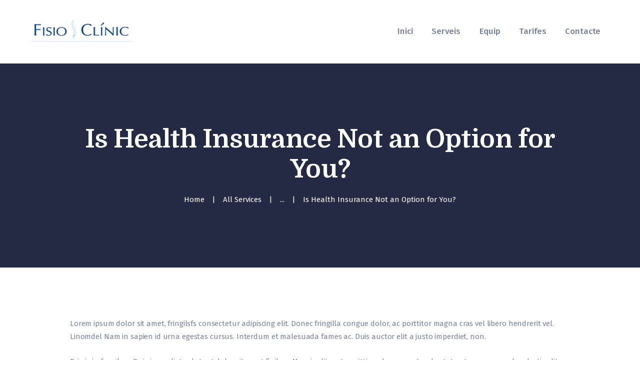

--- FILE ---
content_type: text/css
request_url: https://fisioclinic.cat/wp-content/themes/angela/css/__colors.css
body_size: 52981
content:
/* ATTENTION! This file was generated automatically! Don&#039;t change it!!!
----------------------------------------------------------------------- */
body{font-family:"Fira Sans",sans-serif;	font-size:16px;	font-weight:400;	font-style:normal;	line-height:26px;	text-decoration:none;	text-transform:none;	letter-spacing:-0.13px}.wp-block-calendar table{font-family:"Fira Sans",sans-serif}p,ul,ol,dl,blockquote,address{margin-top:0em;	margin-bottom:1.6em}h1,.front_page_section_caption{font-family:"Domine",serif;	font-size:4.063em;	font-weight:700;	font-style:normal;	line-height:1.23em;	text-decoration:none;	text-transform:none;	letter-spacing:-0.5px;	margin-top:8.1rem;	margin-bottom:4.7rem}h2{font-family:"Domine",serif;	font-size:3.438em;	font-weight:700;	font-style:normal;	line-height:1.18em;	text-decoration:none;	text-transform:none;	letter-spacing:-0.5px;	margin-top:6.7rem;	margin-bottom:2.85rem}h3{font-family:"Domine",serif;	font-size:2.688em;	font-weight:700;	font-style:normal;	line-height:1.4em;	text-decoration:none;	text-transform:none;	letter-spacing:-0.4px;	margin-top:5.9rem;	margin-bottom:2.5rem}h4{font-family:"Domine",serif;	font-size:2.25em;	font-weight:700;	font-style:normal;	line-height:1.33em;	text-decoration:none;	text-transform:none;	letter-spacing:-0.35px;	margin-top:5.2rem;	margin-bottom:2.4rem}h5{font-family:"Domine",serif;	font-size:1.688em;	font-weight:700;	font-style:normal;	line-height:1.57em;	text-decoration:none;	text-transform:none;	letter-spacing:-0.25px;	margin-top:4.5rem;	margin-bottom:1.7rem}h6{font-family:"Domine",serif;	font-size:1.25em;	font-weight:700;	font-style:normal;	line-height:1.5em;	text-decoration:none;	text-transform:none;	letter-spacing:-0.2px;	margin-top:4rem;	margin-bottom:1.7rem}input[type="text"],input[type="number"],input[type="email"],input[type="tel"],input[type="search"],input[type="password"],textarea,textarea.wp-editor-area,.select_container,select,.select_container select{font-family:"Fira Sans",sans-serif;	font-size:1em;	font-weight:400;	font-style:normal;	line-height:1.5em;	text-decoration:none;	text-transform:none;	letter-spacing:0px}button,input[type="button"],input[type="reset"],input[type="submit"],.theme_button,.gallery_preview_show .post_readmore,.post_item .more-link,.mptt-navigation-tabs li a,.angela_tabs .angela_tabs_titles li a{font-family:"Fira Sans",sans-serif;	font-size:1.125em;	font-weight:600;	font-style:normal;	line-height:1.5em;	text-decoration:none;	text-transform:none;	letter-spacing:0px}.top_panel .slider_engine_revo .slide_title{font-family:"Domine",serif}.post_meta{font-family:"Fira Sans",sans-serif;	font-size:1em;	font-weight:400;	font-style:normal;	line-height:1.5em;	text-decoration:none;	text-transform:none;	letter-spacing:0px;	margin-top:0.4em}.search_wrap .search_results .post_meta_item,.search_wrap .search_results .post_counters_item{font-family:"Fira Sans",sans-serif}.logo_text{font-family:"Domine",serif;	font-size:1.75em;	font-weight:700;	font-style:normal;	line-height:1.25em;	text-decoration:none;	text-transform:uppercase;	letter-spacing:0px}.logo_footer_text{font-family:"Domine",serif}.menu_main_nav_area{font-size:18px;	line-height:1.5em}.menu_main_nav>li,.menu_main_nav>li>a{font-family:"Fira Sans",sans-serif;	font-weight:500;	font-style:normal;	text-decoration:none;	text-transform:none;	letter-spacing:-0.1px}.menu_main_nav>li ul,.menu_main_nav>li ul>li,.menu_main_nav>li ul>li>a{font-family:"Fira Sans",sans-serif;	font-size:18px;	font-weight:500;	font-style:normal;	line-height:1.5em;	text-decoration:none;	text-transform:none;	letter-spacing:0px}.menu_mobile .menu_mobile_nav_area>ul>li,.menu_mobile .menu_mobile_nav_area>ul>li>a{font-family:"Fira Sans",sans-serif}.menu_mobile .menu_mobile_nav_area>ul>li li,.menu_mobile .menu_mobile_nav_area>ul>li li>a{font-family:"Fira Sans",sans-serif}.sc_layouts_row input[type="text"]{font-family:"Fira Sans",sans-serif;	font-size:18px;	font-weight:500;	font-style:normal;	line-height:1.5em}.sc_layouts_row .sc_button{font-family:"Fira Sans",sans-serif;	font-size:1.125em;	font-weight:600;	font-style:normal;	line-height:1.5em;	text-decoration:none;	text-transform:none;	letter-spacing:0px}.sc_layouts_menu_nav>li,.sc_layouts_menu_nav>li>a{font-family:"Fira Sans",sans-serif;	font-size:18px;	font-weight:500;	font-style:normal;	text-decoration:none;	text-transform:none;	letter-spacing:-0.1px}.sc_layouts_menu_popup .sc_layouts_menu_nav>li,.sc_layouts_menu_popup .sc_layouts_menu_nav>li>a,.sc_layouts_menu_nav>li ul,.sc_layouts_menu_nav>li ul>li,.sc_layouts_menu_nav>li ul>li>a{font-family:"Fira Sans",sans-serif;	font-size:18px;	font-weight:500;	font-style:normal;	line-height:1.5em;	text-decoration:none;	text-transform:none;	letter-spacing:0px}.sc_skills_pie.sc_skills_compact_off .sc_skills_item_title,.sc_dishes_compact .sc_services_item_title,.sc_services_iconed .sc_services_item_title{font-family:"Fira Sans",sans-serif}.toc_menu_item .toc_menu_description,.sc_recent_news .post_item .post_footer .post_counters .post_counters_item,.sc_item_subtitle.sc_item_title_style_shadow,.sc_icons_item_title,.sc_price_item_title,.sc_price_item_price,.sc_courses_default .sc_courses_item_price,.sc_courses_default .trx_addons_hover_content .trx_addons_hover_links a,.sc_promo_modern .sc_promo_link2 span+span,.sc_skills_counter .sc_skills_total,.sc_skills_pie.sc_skills_compact_off .sc_skills_total,.slider_container .slide_info.slide_info_large .slide_title,.slider_style_modern .slider_controls_label span + span,.slider_pagination_wrap,.sc_slider_controller_info{font-family:"Domine",serif}.sc_item_subtitle,.sc_recent_news .post_item .post_meta,.sc_action_item_description,.sc_price_item_description,.sc_price_item_details,.sc_courses_default .sc_courses_item_date,.courses_single .courses_page_meta,.sc_promo_modern .sc_promo_link2 span,.sc_skills_counter .sc_skills_item_title,.slider_style_modern .slider_controls_label span,.slider_titles_outside_wrap .slide_cats,.slider_titles_outside_wrap .slide_subtitle,.sc_team .sc_team_item_subtitle,.sc_dishes .sc_dishes_item_subtitle,.sc_services .sc_services_item_subtitle,.team_member_page .team_member_brief_info_text,.sc_testimonials_item_author_title,.sc_testimonials_item_content:before{font-family:"Fira Sans",sans-serif}.sc_button,.sc_button_simple,.sc_form button{font-family:"Fira Sans",sans-serif;	font-size:1.125em;	font-weight:600;	font-style:normal;	line-height:1.5em;	text-decoration:none;	text-transform:none;	letter-spacing:0px}.sc_promo_modern .sc_promo_link2{font-family:"Fira Sans",sans-serif}.properties_search_form .properties_search_basic,.cars_search_form .cars_search_basic,.sc_promo_modern .sc_promo_link2,.sc_slider_controls .slider_controls_wrap>a,.sc_slider_controls .slider_progress,.sc_slider_controls .slider_progress_bar,.slider_container.slider_controls_side .slider_controls_wrap>a,.slider_outer_controls_side .slider_controls_wrap>a,.slider_outer_controls_top .slider_controls_wrap>a,.slider_outer_controls_bottom .slider_controls_wrap>a{-webkit-border-radius:4px; -ms-border-radius:4px; border-radius:4px}.sc_button,.sc_form button,.sc_matches_item_pair .sc_matches_item_player .post_featured>img{-webkit-border-radius:35px; -ms-border-radius:35px; border-radius:35px}.trx_addons_scroll_to_top,.socials_wrap .social_item .social_icon,.sc_matches_other .sc_matches_item_logo1 img,.sc_matches_other .sc_matches_item_logo2 img,.sc_points_table .sc_points_table_logo img{-webkit-border-radius:50%; -ms-border-radius:50%; border-radius:50%}h4 big,.wpb-js-composer .vc_tta-tabs.vc_tta.vc_general .vc_tta-panel-title,div.esg-filter-wrapper .esg-filterbutton,.mptt-navigation-tabs li,div.angela_tabs .angela_tabs_titles li,.sc_price_item_price_before,.format-audio .post_featured .post_audio_author,.trx_addons_audio_player .audio_author,.sidebar[class*="scheme_"] .widget ul li.recentcomments,body .mejs-container *{font-family:"Fira Sans",sans-serif}.sc_testimonials_item_author_title,.sc_testimonials_item_content,.socials_share .socials_caption,.post_meta_label,.vc_message_box,.sc_countdown .sc_countdown_label,.sc_countdown_default .sc_countdown_digits,.sc_skills_pie.sc_skills_compact_off .sc_skills_item_title,.sidebar[class*="scheme_"] .widget ul li.recentcomments>a,.sidebar[class*="scheme_"] .widget ul li,.trx_addons_dropcap{font-family:"Domine",serif}.booked-calendar-wrap .booked-appt-list .timeslot .timeslot-people button,body #booked-profile-page input[type="submit"],body #booked-profile-page button,body .booked-list-view input[type="submit"],body .booked-list-view button,body table.booked-calendar input[type="submit"],body table.booked-calendar button,body .booked-modal input[type="submit"],body .booked-modal button{font-family:"Fira Sans",sans-serif;	font-size:1.125em;	font-weight:600;	font-style:normal;	line-height:1.5em;	text-decoration:none;	text-transform:none;	letter-spacing:0px}.vc_progress_bar.vc_progress_bar_narrow .vc_single_bar .vc_label,.vc_progress_bar.vc_progress_bar_narrow .vc_single_bar .vc_label .vc_label_units{font-family:"Domine",serif}button,input[type="button"],input[type="reset"],input[type="submit"],.theme_button,.post_item .more-link,.gallery_preview_show .post_readmore,input[type="text"],input[type="number"],input[type="email"],input[type="tel"],input[type="password"],input[type="search"],select,.select_container,textarea,.widget_search .search-field,.woocommerce.widget_product_search .search_field,.widget_display_search #bbp_search,#bbpress-forums #bbp-search-form #bbp_search,.comments_wrap .comments_field input,.comments_wrap .comments_field textarea,.select2-container.select2-container--default span.select2-choice,.select2-container.select2-container--default span.select2-selection,.sc_edd_details .downloads_page_tags .downloads_page_data>a,.widget_product_tag_cloud a,.widget_tag_cloud a{-webkit-border-radius:35px; -ms-border-radius:35px; border-radius:35px}.select_container:before{-webkit-border-radius:0 35px 35px 0; -ms-border-radius:0 35px 35px 0; border-radius:0 35px 35px 0}textarea.wp-editor-area{-webkit-border-radius:0 0 35px 35px; -ms-border-radius:0 0 35px 35px; border-radius:0 0 35px 35px}/* Radius 50% or 0 */.widget li a>img,.widget li span>img{-webkit-border-radius:50%; -ms-border-radius:50%; border-radius:50%}.scheme_default body{background-color:#ffffff}.scheme_default{color:#7b829c}.scheme_default h1,.scheme_default h2,.scheme_default h3,.scheme_default h4,.scheme_default h5,.scheme_default h6,.scheme_default h1 a,.scheme_default h2 a,.scheme_default h3 a,.scheme_default h4 a,.scheme_default h5 a,.scheme_default h6 a,.scheme_default li a,.scheme_default [class*="color_style_"] h1 a,.scheme_default [class*="color_style_"] h2 a,.scheme_default [class*="color_style_"] h3 a,.scheme_default [class*="color_style_"] h4 a,.scheme_default [class*="color_style_"] h5 a,.scheme_default [class*="color_style_"] h6 a,.scheme_default [class*="color_style_"] li a{color:#272e4a}.scheme_default h1 a:hover,.scheme_default h2 a:hover,.scheme_default h3 a:hover,.scheme_default h4 a:hover,.scheme_default h5 a:hover,.scheme_default h6 a:hover,.scheme_default li a:hover{color:#80b7f7}.scheme_default .color_style_link2 h1 a:hover,.scheme_default .color_style_link2 h2 a:hover,.scheme_default .color_style_link2 h3 a:hover,.scheme_default .color_style_link2 h4 a:hover,.scheme_default .color_style_link2 h5 a:hover,.scheme_default .color_style_link2 h6 a:hover,.scheme_default .color_style_link2 li a:hover{color:#81b9f5}.scheme_default .color_style_link3 h1 a:hover,.scheme_default .color_style_link3 h2 a:hover,.scheme_default .color_style_link3 h3 a:hover,.scheme_default .color_style_link3 h4 a:hover,.scheme_default .color_style_link3 h5 a:hover,.scheme_default .color_style_link3 h6 a:hover,.scheme_default .color_style_link3 li a:hover{color:#ddb837}.scheme_default .color_style_dark h1 a:hover,.scheme_default .color_style_dark h2 a:hover,.scheme_default .color_style_dark h3 a:hover,.scheme_default .color_style_dark h4 a:hover,.scheme_default .color_style_dark h5 a:hover,.scheme_default .color_style_dark h6 a:hover,.scheme_default .color_style_dark li a:hover{color:#80b7f7}.scheme_default code{color:#333333;	background-color:#e4f2fd;	border-color:#d7e4ee}.scheme_default code a{color:#80b7f7}.scheme_default code a:hover{color:#72cfd5}.scheme_default a,.scheme_default figcaption a:hover{color:#80b7f7}.scheme_default a:hover,.scheme_default figcaption a{color:#f0bbd7}.scheme_default .color_style_link2 a{color:#81b9f5}.scheme_default .color_style_link2 a:hover{color:#b3acf7}.scheme_default .color_style_link3 a{color:#ddb837}.scheme_default .color_style_link3 a:hover{color:#eec432}.scheme_default .color_style_dark a{color:#272e4a}.scheme_default .color_style_dark a:hover{color:#80b7f7}.scheme_default blockquote{color:#ffffff;	background-color:#232943}.scheme_default blockquote:before{color:#72cfd5}.scheme_default blockquote a{color:#272e4a}.scheme_default blockquote a:hover{color:#2c527b}.scheme_default blockquote dt,.scheme_default blockquote b,.scheme_default blockquote strong,.scheme_default blockquote i,.scheme_default blockquote em,.scheme_default blockquote mark,.scheme_default blockquote ins{color:#ffffff}.scheme_default blockquote s,.scheme_default blockquote strike,.scheme_default blockquote del{color:#afafaf}.scheme_default blockquote code{color:#ffffff;	background-color:#28272e;	border-color:#3d3d3d}.scheme_default table th,.scheme_default table th + th,.scheme_default table td + th{border-color:#313131}.scheme_default table td,.scheme_default table th + td,.scheme_default table td + td{color:#272e4a;	border-color:#ffffff}.scheme_default table th{color:#ffffff;	background-color:#232943}.scheme_default table th b,.scheme_default table th strong{color:#ffffff}.scheme_default table>tbody>tr:nth-child(2n+1)>td{background-color:rgba(228,242,253,0.4)}.scheme_default table>tbody>tr:nth-child(2n)>td{background-color:rgba(228,242,253,0.2)}.scheme_default table th a:hover{color:#ffffff}.scheme_default hr{border-color:#e5edf6}.scheme_default figure figcaption,.scheme_default .wp-caption .wp-caption-text,.scheme_default .wp-caption .wp-caption-dd,.scheme_default .wp-caption-overlay .wp-caption .wp-caption-text,.scheme_default .wp-caption-overlay .wp-caption .wp-caption-dd{color:#7b829c;	background-color:rgba(255,255,255,0.8)}.scheme_default ul>li:before{color:#80b7f7}.scheme_default .widget_search form:after,.scheme_default .woocommerce.widget_product_search form:after,.scheme_default .widget_display_search form:after,.scheme_default #bbpress-forums #bbp-search-form:after{color:#7b829c}.scheme_default .widget_search form:hover:after,.scheme_default .woocommerce.widget_product_search form:hover:after,.scheme_default .widget_display_search form:hover:after,.scheme_default #bbpress-forums #bbp-search-form:hover:after{color:#7b829c}.scheme_default fieldset{border-color:#e5edf6}.scheme_default fieldset legend{color:#272e4a;	background-color:#ffffff}.scheme_default input[type="text"],.scheme_default input[type="number"],.scheme_default input[type="email"],.scheme_default input[type="tel"],.scheme_default input[type="search"],.scheme_default input[type="password"],.scheme_default .select_container,.scheme_default .select2-container.select2-container--default span.select2-choice,.scheme_default .select2-container.select2-container--default span.select2-selection,.scheme_default .select2-container.select2-container--default .select2-selection--single .select2-selection__rendered,.scheme_default .select2-container.select2-container--default .select2-selection--multiple,.scheme_default textarea,.scheme_default textarea.wp-editor-area,.scheme_default .tourmaster-form-field input[type="text"],.scheme_default .tourmaster-form-field input[type="email"],.scheme_default .tourmaster-form-field input[type="password"],.scheme_default .tourmaster-form-field textarea,.scheme_default .tourmaster-form-field select,.scheme_default .tourmaster-form-field.tourmaster-with-border input[type="text"],.scheme_default .tourmaster-form-field.tourmaster-with-border input[type="email"],.scheme_default .tourmaster-form-field.tourmaster-with-border input[type="password"],.scheme_default .tourmaster-form-field.tourmaster-with-border textarea,.scheme_default .tourmaster-form-field.tourmaster-with-border select,.scheme_default #buddypress .dir-search input[type="search"],.scheme_default #buddypress .dir-search input[type="text"],.scheme_default #buddypress .groups-members-search input[type="search"],.scheme_default #buddypress .groups-members-search input[type="text"],.scheme_default #buddypress .standard-form input[type="color"],.scheme_default #buddypress .standard-form input[type="date"],.scheme_default #buddypress .standard-form input[type="datetime-local"],.scheme_default #buddypress .standard-form input[type="datetime"],.scheme_default #buddypress .standard-form input[type="email"],.scheme_default #buddypress .standard-form input[type="month"],.scheme_default #buddypress .standard-form input[type="number"],.scheme_default #buddypress .standard-form input[type="password"],.scheme_default #buddypress .standard-form input[type="range"],.scheme_default #buddypress .standard-form input[type="search"],.scheme_default #buddypress .standard-form input[type="tel"],.scheme_default #buddypress .standard-form input[type="text"],.scheme_default #buddypress .standard-form input[type="time"],.scheme_default #buddypress .standard-form input[type="url"],.scheme_default #buddypress .standard-form input[type="week"],.scheme_default #buddypress .standard-form select,.scheme_default #buddypress .standard-form textarea,.scheme_default #buddypress form#whats-new-form textarea,.scheme_default #booked-page-form input[type="email"],.scheme_default #booked-page-form input[type="text"],.scheme_default #booked-page-form input[type="password"],.scheme_default #booked-page-form textarea,.scheme_default .booked-upload-wrap,.scheme_default .booked-upload-wrap input{color:#7b829c;	border-color:#acc3d5;	background-color:#ffffff}.scheme_default input[type="text"]:focus,.scheme_default input[type="number"]:focus,.scheme_default input[type="email"]:focus,.scheme_default input[type="tel"]:focus,.scheme_default input[type="search"]:focus,.scheme_default input[type="password"]:focus,.scheme_default .select_container:hover,.scheme_default select option:hover,.scheme_default select option:focus,.scheme_default .select2-container.select2-container--default span.select2-choice:hover,.scheme_default .select2-container.select2-container--focus span.select2-choice,.scheme_default .select2-container.select2-container--open span.select2-choice,.scheme_default .select2-container.select2-container--focus span.select2-selection--single .select2-selection__rendered,.scheme_default .select2-container.select2-container--open span.select2-selection--single .select2-selection__rendered,.scheme_default .select2-container.select2-container--default span.select2-selection--single:hover .select2-selection__rendered,.scheme_default .select2-container.select2-container--default span.select2-selection--multiple:hover,.scheme_default .select2-container.select2-container--focus span.select2-selection--multiple,.scheme_default .select2-container.select2-container--open span.select2-selection--multiple,.scheme_default textarea:focus,.scheme_default textarea.wp-editor-area:focus,.scheme_default .tourmaster-form-field input[type="text"]:focus,.scheme_default .tourmaster-form-field input[type="email"]:focus,.scheme_default .tourmaster-form-field input[type="password"]:focus,.scheme_default .tourmaster-form-field textarea:focus,.scheme_default .tourmaster-form-field select:focus,.scheme_default .tourmaster-form-field.tourmaster-with-border input[type="text"]:focus,.scheme_default .tourmaster-form-field.tourmaster-with-border input[type="email"]:focus,.scheme_default .tourmaster-form-field.tourmaster-with-border input[type="password"]:focus,.scheme_default .tourmaster-form-field.tourmaster-with-border textarea:focus,.scheme_default .tourmaster-form-field.tourmaster-with-border select:focus,.scheme_default #buddypress .dir-search input[type="search"]:focus,.scheme_default #buddypress .dir-search input[type="text"]:focus,.scheme_default #buddypress .groups-members-search input[type="search"]:focus,.scheme_default #buddypress .groups-members-search input[type="text"]:focus,.scheme_default #buddypress .standard-form input[type="color"]:focus,.scheme_default #buddypress .standard-form input[type="date"]:focus,.scheme_default #buddypress .standard-form input[type="datetime-local"]:focus,.scheme_default #buddypress .standard-form input[type="datetime"]:focus,.scheme_default #buddypress .standard-form input[type="email"]:focus,.scheme_default #buddypress .standard-form input[type="month"]:focus,.scheme_default #buddypress .standard-form input[type="number"]:focus,.scheme_default #buddypress .standard-form input[type="password"]:focus,.scheme_default #buddypress .standard-form input[type="range"]:focus,.scheme_default #buddypress .standard-form input[type="search"]:focus,.scheme_default #buddypress .standard-form input[type="tel"]:focus,.scheme_default #buddypress .standard-form input[type="text"]:focus,.scheme_default #buddypress .standard-form input[type="time"]:focus,.scheme_default #buddypress .standard-form input[type="url"]:focus,.scheme_default #buddypress .standard-form input[type="week"]:focus,.scheme_default #buddypress .standard-form select:focus,.scheme_default #buddypress .standard-form textarea:focus,.scheme_default #buddypress form#whats-new-form textarea:focus,.scheme_default #booked-page-form input[type="email"]:focus,.scheme_default #booked-page-form input[type="text"]:focus,.scheme_default #booked-page-form input[type="password"]:focus,.scheme_default #booked-page-form textarea:focus,.scheme_default .booked-upload-wrap:hover,.scheme_default .booked-upload-wrap input:focus{color:#7b829c;	border-color:#80b7f7;	background-color:#ffffff}.scheme_default input[placeholder]::-webkit-input-placeholder,.scheme_default textarea[placeholder]::-webkit-input-placeholder{color:#7b829c}.scheme_default input[placeholder]::-moz-placeholder,.scheme_default textarea[placeholder]::-moz-placeholder{color:#7b829c}.scheme_default input[placeholder]:-ms-input-placeholder,.scheme_default textarea[placeholder]:-ms-input-placeholder{color:#7b829c}.scheme_default input[placeholder]::placeholder,.scheme_default textarea[placeholder]::placeholder{color:#7b829c}.scheme_default .select_container:before{color:#7b829c;	background-color:#ffffff}.scheme_default .select_container:focus:before,.scheme_default .select_container:hover:before{color:#7b829c;	background-color:#ffffff}.scheme_default .select_container:after{color:#7b829c}.scheme_default .select_container:focus:after,.scheme_default .select_container:hover:after{color:#7b829c}.scheme_default .select_container select{color:#7b829c;	background:#ffffff !important}.scheme_default .select_container select:focus{color:#7b829c;	background-color:#ffffff !important}.scheme_default .select2-dropdown,.scheme_default .select2-container.select2-container--focus span.select2-selection,.scheme_default .select2-container.select2-container--open span.select2-selection{color:#7b829c;	border-color:#80b7f7;	background:#ffffff}.scheme_default .select2-container .select2-results__option{color:#7b829c;	background:#ffffff}.scheme_default .select2-dropdown .select2-highlighted,.scheme_default .select2-container .select2-results__option--highlighted[aria-selected]{color:#ffffff;	background:#80b7f7}.scheme_default .wpcf7-form span[class*='acceptance'] input[type="checkbox"] + span:before,.scheme_default input[type="radio"] + label:before,.scheme_default input[type="checkbox"] + label:before{border-color:#acc3d5;	background-color:#ffffff}.scheme_default button[disabled],.scheme_default input[type="submit"][disabled],.scheme_default input[type="button"][disabled]{background-color:#b7b7b7 !important; color:#7b829c !important}.scheme_default .sc_button_simple:not(.sc_button_bg_image),.scheme_default .sc_button_simple:not(.sc_button_bg_image):before,.scheme_default .sc_button_simple:not(.sc_button_bg_image):after{color:#80b7f7}.scheme_default .sc_button_simple:not(.sc_button_bg_image):hover,.scheme_default .sc_button_simple:not(.sc_button_bg_image):hover:before,.scheme_default .sc_button_simple:not(.sc_button_bg_image):hover:after{color:#f0bbd7 !important}.scheme_default .sc_button_simple.color_style_link2:not(.sc_button_bg_image),.scheme_default .sc_button_simple.color_style_link2:not(.sc_button_bg_image):before,.scheme_default .sc_button_simple.color_style_link2:not(.sc_button_bg_image):after,.scheme_default .color_style_link2 .sc_button_simple:not(.sc_button_bg_image),.scheme_default .color_style_link2 .sc_button_simple:not(.sc_button_bg_image):before,.scheme_default .color_style_link2 .sc_button_simple:not(.sc_button_bg_image):after{color:#81b9f5}.scheme_default .sc_button_simple.color_style_link2:not(.sc_button_bg_image):hover,.scheme_default .sc_button_simple.color_style_link2:not(.sc_button_bg_image):hover:before,.scheme_default .sc_button_simple.color_style_link2:not(.sc_button_bg_image):hover:after,.scheme_default .color_style_link2 .sc_button_simple:not(.sc_button_bg_image):hover,.scheme_default .color_style_link2 .sc_button_simple:not(.sc_button_bg_image):hover:before,.scheme_default .color_style_link2 .sc_button_simple:not(.sc_button_bg_image):hover:after{color:#b3acf7}.scheme_default .sc_button_simple.color_style_link3:not(.sc_button_bg_image),.scheme_default .sc_button_simple.color_style_link3:not(.sc_button_bg_image):before,.scheme_default .sc_button_simple.color_style_link3:not(.sc_button_bg_image):after,.scheme_default .color_style_link3 .sc_button_simple:not(.sc_button_bg_image),.scheme_default .color_style_link3 .sc_button_simple:not(.sc_button_bg_image):before,.scheme_default .color_style_link3 .sc_button_simple:not(.sc_button_bg_image):after{color:#ddb837}.scheme_default .sc_button_simple.color_style_link3:not(.sc_button_bg_image):hover,.scheme_default .sc_button_simple.color_style_link3:not(.sc_button_bg_image):hover:before,.scheme_default .sc_button_simple.color_style_link3:not(.sc_button_bg_image):hover:after,.scheme_default .color_style_link3 .sc_button_simple:not(.sc_button_bg_image):hover,.scheme_default .color_style_link3 .sc_button_simple:not(.sc_button_bg_image):hover:before,.scheme_default .color_style_link3 .sc_button_simple:not(.sc_button_bg_image):hover:after{color:#eec432}.scheme_default .sc_button_simple.color_style_dark:not(.sc_button_bg_image),.scheme_default .sc_button_simple.color_style_dark:not(.sc_button_bg_image):before,.scheme_default .sc_button_simple.color_style_dark:not(.sc_button_bg_image):after,.scheme_default .color_style_dark .sc_button_simple:not(.sc_button_bg_image),.scheme_default .color_style_dark .sc_button_simple:not(.sc_button_bg_image):before,.scheme_default .color_style_dark .sc_button_simple:not(.sc_button_bg_image):after{color:#272e4a}.scheme_default .sc_button_simple.color_style_dark:not(.sc_button_bg_image):hover,.scheme_default .sc_button_simple.color_style_dark:not(.sc_button_bg_image):hover:before,.scheme_default .sc_button_simple.color_style_dark:not(.sc_button_bg_image):hover:after,.scheme_default .color_style_dark .sc_button_simple:not(.sc_button_bg_image):hover,.scheme_default .color_style_dark .sc_button_simple:not(.sc_button_bg_image):hover:before,.scheme_default .color_style_dark .sc_button_simple:not(.sc_button_bg_image):hover:after{color:#80b7f7}.scheme_default .sc_button_bordered:not(.sc_button_bg_image){color:#80b7f7;	border-color:#80b7f7}.scheme_default .sc_button_bordered:not(.sc_button_bg_image):hover{color:#f0bbd7 !important;	border-color:#f0bbd7 !important}.scheme_default .sc_button_bordered.color_style_link2:not(.sc_button_bg_image){color:#81b9f5;	border-color:#81b9f5}.scheme_default .sc_button_bordered.color_style_link2:not(.sc_button_bg_image):hover{color:#b3acf7 !important;	border-color:#b3acf7 !important}.scheme_default .sc_button_bordered.color_style_link3:not(.sc_button_bg_image){color:#ddb837;	border-color:#ddb837}.scheme_default .sc_button_bordered.color_style_link3:not(.sc_button_bg_image):hover{color:#eec432 !important;	border-color:#eec432 !important}.scheme_default .sc_button_bordered.color_style_dark:not(.sc_button_bg_image){color:#272e4a;	border-color:#272e4a}.scheme_default .sc_button_bordered.color_style_dark:not(.sc_button_bg_image):hover{color:#80b7f7 !important;	border-color:#80b7f7 !important}.scheme_default button,.scheme_default input[type="reset"],.scheme_default input[type="submit"],.scheme_default input[type="button"],.scheme_default .post_item .more-link,.scheme_default .wp-block-button:not(.is-style-outline) .wp-block-button__link,.scheme_default .comments_wrap .form-submit input[type="submit"],/* BB & Buddy Press */.scheme_default #buddypress .comment-reply-link,.scheme_default #buddypress .generic-button a,.scheme_default #buddypress a.button,.scheme_default #buddypress button,.scheme_default #buddypress input[type="button"],.scheme_default #buddypress input[type="reset"],.scheme_default #buddypress input[type="submit"],.scheme_default #buddypress ul.button-nav li a,.scheme_default a.bp-title-button,.scheme_default .booked-calendar-wrap .booked-appt-list .timeslot .timeslot-people button,.scheme_default body #booked-profile-page .booked-profile-appt-list .appt-block .booked-cal-buttons .google-cal-button>a,.scheme_default body #booked-profile-page input[type="submit"],.scheme_default body #booked-profile-page button,.scheme_default body .booked-list-view input[type="submit"],.scheme_default body .booked-list-view button,.scheme_default body table.booked-calendar input[type="submit"],.scheme_default body table.booked-calendar button,.scheme_default body .booked-modal input[type="submit"],.scheme_default body .booked-modal button,.scheme_default .sc_button_default,.scheme_default .sc_button:not(.sc_button_simple):not(.sc_button_bordered):not(.sc_button_bg_image),.scheme_default .socials_share:not(.socials_type_drop) .social_icon,.scheme_default .tourmaster-tour-search-wrap input.tourmaster-tour-search-submit[type="submit"],.scheme_default #tribe-bar-form .tribe-bar-submit input[type="submit"],.scheme_default #tribe-bar-form.tribe-bar-mini .tribe-bar-submit input[type="submit"],.scheme_default #tribe-bar-views li.tribe-bar-views-option a,.scheme_default #tribe-bar-views .tribe-bar-views-list .tribe-bar-views-option.tribe-bar-active a,.scheme_default #tribe-events .tribe-events-button,.scheme_default .tribe-events-button,.scheme_default .tribe-events-cal-links a,.scheme_default .tribe-events-sub-nav li a,.scheme_default .edd_download_purchase_form .button,.scheme_default #edd-purchase-button,.scheme_default .edd-submit.button,.scheme_default .widget_edd_cart_widget .edd_checkout a,.scheme_default .sc_edd_details .downloads_page_tags .downloads_page_data>a,.scheme_default .woocommerce #respond input#submit,.scheme_default .woocommerce .button,.scheme_default .woocommerce-page .button,.scheme_default .woocommerce a.button,.scheme_default .woocommerce-page a.button,.scheme_default .woocommerce button.button,.scheme_default .woocommerce-page button.button,.scheme_default .woocommerce input.button,.scheme_default .woocommerce-page input.button,.scheme_default .woocommerce input[type="button"],.scheme_default .woocommerce-page input[type="button"],.scheme_default .woocommerce input[type="submit"],.scheme_default .woocommerce-page input[type="submit"],.scheme_default .woocommerce #respond input#submit.alt,.scheme_default .woocommerce a.button.alt,.scheme_default .woocommerce button.button.alt,.scheme_default .woocommerce input.button.alt{color:#ffffff;	background-color:#80b7f7}.scheme_default .woocommerce #respond input#submit.disabled,.scheme_default .woocommerce #respond input#submit:disabled,.scheme_default .woocommerce #respond input#submit[disabled]:disabled,.scheme_default .woocommerce a.button.disabled,.scheme_default .woocommerce a.button:disabled,.scheme_default .woocommerce a.button[disabled]:disabled,.scheme_default .woocommerce button.button.disabled,.scheme_default .woocommerce button.button:disabled,.scheme_default .woocommerce button.button[disabled]:disabled,.scheme_default .woocommerce input.button.disabled,.scheme_default .woocommerce input.button:disabled,.scheme_default .woocommerce input.button[disabled]:disabled{color:#ffffff}.scheme_default .theme_button{color:#ffffff !important;	background-color:#80b7f7 !important}.scheme_default .theme_button.color_style_link2{background-color:#81b9f5 !important}.scheme_default .theme_button.color_style_link3{background-color:#ddb837 !important}.scheme_default .theme_button.color_style_dark{color:#ffffff !important;	background-color:#272e4a !important}.scheme_default .sc_price_item_link{color:#ffffff;	background-color:#72cfd5}.scheme_default .sc_button_default.color_style_link2,.scheme_default .sc_button.color_style_link2:not(.sc_button_simple):not(.sc_button_bordered):not(.sc_button_bg_image){background-color:#81b9f5}.scheme_default .sc_button_default.color_style_link3,.scheme_default .sc_button.color_style_link3:not(.sc_button_simple):not(.sc_button_bordered):not(.sc_button_bg_image){background-color:#ddb837}.scheme_default .sc_button_default.color_style_dark,.scheme_default .sc_button.color_style_dark:not(.sc_button_simple):not(.sc_button_bordered):not(.sc_button_bg_image){color:#ffffff;	background-color:#272e4a}.scheme_default .search_wrap .search_submit:before{color:#7b829c}.scheme_default .wp-block-button:not(.is-style-outline) .wp-block-button__link:hover,.scheme_default button:hover,.scheme_default button:focus,.scheme_default input[type="submit"]:hover,.scheme_default input[type="submit"]:focus,.scheme_default input[type="reset"]:hover,.scheme_default input[type="reset"]:focus,.scheme_default input[type="button"]:hover,.scheme_default input[type="button"]:focus,.scheme_default .post_item .more-link:hover,.scheme_default .comments_wrap .form-submit input[type="submit"]:hover,.scheme_default .comments_wrap .form-submit input[type="submit"]:focus,/* BB & Buddy Press */.scheme_default #buddypress .comment-reply-link:hover,.scheme_default #buddypress .generic-button a:hover,.scheme_default #buddypress a.button:hover,.scheme_default #buddypress button:hover,.scheme_default #buddypress input[type="button"]:hover,.scheme_default #buddypress input[type="reset"]:hover,.scheme_default #buddypress input[type="submit"]:hover,.scheme_default #buddypress ul.button-nav li a:hover,.scheme_default a.bp-title-button:hover,.scheme_default .booked-calendar-wrap .booked-appt-list .timeslot .timeslot-people button:hover,.scheme_default body #booked-profile-page .booked-profile-appt-list .appt-block .booked-cal-buttons .google-cal-button>a:hover,.scheme_default body #booked-profile-page input[type="submit"]:hover,.scheme_default body #booked-profile-page button:hover,.scheme_default body .booked-list-view input[type="submit"]:hover,.scheme_default body .booked-list-view button:hover,.scheme_default body table.booked-calendar input[type="submit"]:hover,.scheme_default body table.booked-calendar button:hover,.scheme_default body .booked-modal input[type="submit"]:hover,.scheme_default body .booked-modal button:hover,.scheme_default .sc_button_default:hover,.scheme_default .sc_button:not(.sc_button_simple):not(.sc_button_bordered):not(.sc_button_bg_image):hover,.scheme_default .socials_share:not(.socials_type_drop) .social_icon:hover,.scheme_default .tourmaster-tour-search-wrap input.tourmaster-tour-search-submit[type="submit"]:hover,.scheme_default #tribe-bar-form .tribe-bar-submit input[type="submit"]:hover,.scheme_default #tribe-bar-form .tribe-bar-submit input[type="submit"]:focus,.scheme_default #tribe-bar-form.tribe-bar-mini .tribe-bar-submit input[type="submit"]:hover,.scheme_default #tribe-bar-form.tribe-bar-mini .tribe-bar-submit input[type="submit"]:focus,.scheme_default #tribe-bar-views li.tribe-bar-views-option a:hover,.scheme_default #tribe-bar-views .tribe-bar-views-list .tribe-bar-views-option.tribe-bar-active a:hover,.scheme_default #tribe-events .tribe-events-button:hover,.scheme_default .tribe-events-button:hover,.scheme_default .tribe-events-cal-links a:hover,.scheme_default .tribe-events-sub-nav li a:hover,.scheme_default .edd_download_purchase_form .button:hover,.scheme_default .edd_download_purchase_form .button:active,.scheme_default .edd_download_purchase_form .button:focus,.scheme_default #edd-purchase-button:hover,.scheme_default #edd-purchase-button:active,.scheme_default #edd-purchase-button:focus,.scheme_default .edd-submit.button:hover,.scheme_default .edd-submit.button:active,.scheme_default .edd-submit.button:focus,.scheme_default .widget_edd_cart_widget .edd_checkout a:hover,.scheme_default .sc_edd_details .downloads_page_tags .downloads_page_data>a:hover,.scheme_default .woocommerce #respond input#submit:hover,.scheme_default .woocommerce .button:hover,.scheme_default .woocommerce-page .button:hover,.scheme_default .woocommerce a.button:hover,.scheme_default .woocommerce-page a.button:hover,.scheme_default .woocommerce button.button:hover,.scheme_default .woocommerce-page button.button:hover,.scheme_default .woocommerce input.button:hover,.scheme_default .woocommerce-page input.button:hover,.scheme_default .woocommerce input[type="button"]:hover,.scheme_default .woocommerce-page input[type="button"]:hover,.scheme_default .woocommerce input[type="submit"]:hover,.scheme_default .woocommerce-page input[type="submit"]:hover{color:#1d1d1d;	background-color:#91c1ff}.scheme_default .woocommerce #respond input#submit.alt:hover,.scheme_default .woocommerce a.button.alt:hover,.scheme_default .woocommerce button.button.alt:hover,.scheme_default .woocommerce input.button.alt:hover{color:#1d1d1d;	background-color:#f0bbd7}.scheme_default .theme_button:hover,.scheme_default .theme_button:focus{color:#1d1d1d !important;	background-color:#91c1ff !important}.scheme_default .theme_button.color_style_link2:hover{background-color:#b3acf7 !important}.scheme_default .theme_button.color_style_link3:hover{background-color:#eec432 !important}.scheme_default .theme_button.color_style_dark:hover{color:#1d1d1d !important;	background-color:#80b7f7 !important}.scheme_default .sc_price_item:hover .sc_price_item_link,.scheme_default .sc_price_item_link:hover{color:#1d1d1d;	background-color:#fe7259}.scheme_default .sc_button_default.color_style_link2:hover,.scheme_default .sc_button.color_style_link2:not(.sc_button_simple):not(.sc_button_bordered):not(.sc_button_bg_image):hover{background-color:#b3acf7}.scheme_default .sc_button_default.color_style_link3:hover,.scheme_default .sc_button.color_style_link3:not(.sc_button_simple):not(.sc_button_bordered):not(.sc_button_bg_image):hover{background-color:#eec432}.scheme_default .sc_button_default.color_style_dark:hover,.scheme_default .sc_button.color_style_dark:not(.sc_button_simple):not(.sc_button_bordered):not(.sc_button_bg_image):hover{color:#1d1d1d;	background-color:#80b7f7}.scheme_default .search_wrap .search_submit:hover:before{color:#7b829c}.scheme_default .mc4wp-form input[type="submit"],.scheme_default .woocommerce .woocommerce-message .button,.scheme_default .woocommerce .woocommerce-error .button,.scheme_default .woocommerce .woocommerce-info .button,.scheme_default .widget.woocommerce .button,.scheme_default .widget.woocommerce a.button,.scheme_default .widget.woocommerce button.button,.scheme_default .widget.woocommerce input.button,.scheme_default .widget.woocommerce input[type="button"],.scheme_default .widget.woocommerce input[type="submit"],.scheme_default .widget.WOOCS_CONVERTER .button,.scheme_default .widget.yith-woocompare-widget a.button,.scheme_default .widget_product_search .search_button{color:#ffffff;	background-color:#80b7f7}.scheme_default .mc4wp-form input[type="submit"]:hover,.scheme_default .mc4wp-form input[type="submit"]:focus,.scheme_default .woocommerce .woocommerce-message .button:hover,.scheme_default .woocommerce .woocommerce-error .button:hover,.scheme_default .woocommerce .woocommerce-info .button:hover,.scheme_default .widget.woocommerce .button:hover,.scheme_default .widget.woocommerce a.button:hover,.scheme_default .widget.woocommerce button.button:hover,.scheme_default .widget.woocommerce input.button:hover,.scheme_default .widget.woocommerce input[type="button"]:hover,.scheme_default .widget.woocommerce input[type="button"]:focus,.scheme_default .widget.woocommerce input[type="submit"]:hover,.scheme_default .widget.woocommerce input[type="submit"]:focus,.scheme_default .widget.WOOCS_CONVERTER .button:hover,.scheme_default .widget.yith-woocompare-widget a.button:hover,.scheme_default .widget_product_search .search_button:hover{color:#1d1d1d;	background-color:#72cfd5}.scheme_default .wp-editor-container input[type="button"]{background-color:#e4f2fd;	border-color:#d7e4ee;	color:#272e4a;	-webkit-box-shadow:0 1px 0 0 #dadada; -ms-box-shadow:0 1px 0 0 #dadada; box-shadow:0 1px 0 0 #dadada}.scheme_default .wp-editor-container input[type="button"]:hover,.scheme_default .wp-editor-container input[type="button"]:focus{background-color:#f1f7fd;	border-color:#dadada;	color:#80b7f7}.scheme_default .sticky{border-color:#e5edf6}.scheme_default .sticky .label_sticky{border-top-color:#80b7f7}.scheme_default .sc_layouts_row,.scheme_default.sc_layouts_row{color:#7b829c;	background-color:#ffffff}.scheme_default .sc_layouts_row_delimiter,.scheme_default.sc_layouts_row_delimiter{border-color:#e5edf6}.scheme_default .footer_wrap .sc_layouts_row_delimiter,.footer_wrap .scheme_default.vc_row .sc_layouts_row_delimiter,.footer_wrap .scheme_default.sc_layouts_row_delimiter,.scheme_default.footer_wrap .sc_layouts_row_delimiter{border-color:#d7e4ee}.scheme_default .sc_layouts_item_icon{color:#b7b7b7}.scheme_default .sc_layouts_item_details_line1{color:#80b7f7}.scheme_default .sc_layouts_item_details_line2{color:#272e4a}.scheme_default span.trx_addons_login_menu,.scheme_default span.trx_addons_login_menu:after{color:#333333;	background-color:#e4f2fd;	border-color:#d7e4ee}.scheme_default span.trx_addons_login_menu .trx_addons_login_menu_delimiter{border-color:#d7e4ee}.scheme_default span.trx_addons_login_menu .trx_addons_login_menu_item{color:#333333}.scheme_default span.trx_addons_login_menu .trx_addons_login_menu_item:hover{color:#272e4a;	background-color:#f1f7fd}.scheme_default .sc_layouts_row_fixed_on{background-color:#ffffff}/* Row type:Narrow */.scheme_default .sc_layouts_row.sc_layouts_row_type_narrow,.scheme_default.sc_layouts_row.sc_layouts_row_type_narrow{color:#333333;	background-color:#e4f2fd}.scheme_default .sc_layouts_row_type_narrow .sc_layouts_item,.scheme_default.sc_layouts_row_type_narrow .sc_layouts_item{color:#333333}.scheme_default .sc_layouts_row_type_narrow .sc_layouts_item a,.scheme_default.sc_layouts_row_type_narrow .sc_layouts_item a{color:#333333}.scheme_default .sc_layouts_row_type_narrow .sc_layouts_item a:hover,.scheme_default .sc_layouts_row_type_narrow .sc_layouts_item a:hover:after,.scheme_default .sc_layouts_row_type_narrow .sc_layouts_item a:hover .sc_layouts_item_icon,.scheme_default.sc_layouts_row_type_narrow .sc_layouts_item a:hover,.scheme_default.sc_layouts_row_type_narrow .sc_layouts_item a:hover:after,.scheme_default.sc_layouts_row_type_narrow .sc_layouts_item a:hover .sc_layouts_item_icon{color:#272e4a}.scheme_default .sc_layouts_row_type_narrow .sc_layouts_item_icon,.scheme_default.sc_layouts_row_type_narrow .sc_layouts_item_icon{color:#80b7f7}.scheme_default .sc_layouts_row_type_narrow .sc_layouts_item_details_line1,.scheme_default .sc_layouts_row_type_narrow .sc_layouts_item_details_line2,.scheme_default.sc_layouts_row_type_narrow .sc_layouts_item_details_line1,.scheme_default.sc_layouts_row_type_narrow .sc_layouts_item_details_line2{color:#333333}.scheme_default .sc_layouts_row_type_narrow .socials_wrap .social_item .social_icon,.scheme_default.sc_layouts_row_type_narrow .socials_wrap .social_item .social_icon{background-color:transparent;	color:#80b7f7}.scheme_default .sc_layouts_row_type_narrow .socials_wrap .social_item:hover .social_icon,.scheme_default.sc_layouts_row_type_narrow .socials_wrap .social_item:hover .social_icon{background-color:transparent;	color:#72cfd5}.scheme_default .sc_layouts_row_type_narrow .sc_button,.scheme_default.sc_layouts_row_type_narrow .sc_button{background-color:transparent;	border-color:#80b7f7;	color:#80b7f7}.scheme_default .sc_layouts_row_type_narrow .sc_button:hover,.scheme_default.sc_layouts_row_type_narrow .sc_button:hover{background-color:transparent;	border-color:#72cfd5;	color:#72cfd5 !important}.scheme_default .sc_layouts_row_type_narrow .sc_button.color_style_link2,.scheme_default.sc_layouts_row_type_narrow .sc_button.color_style_link2{border-color:#8be77c;	color:#8be77c}.scheme_default .sc_layouts_row_type_narrow .sc_button.color_style_link2:hover,.scheme_default.sc_layouts_row_type_narrow .sc_button.color_style_link2:hover{border-color:#80d572;	color:#80d572 !important}.scheme_default .sc_layouts_row_type_narrow .sc_button.color_style_link3,.scheme_default.sc_layouts_row_type_narrow .sc_button.color_style_link3{border-color:#eec432;	color:#eec432}.scheme_default .sc_layouts_row_type_narrow .sc_button.color_style_link3:hover,.scheme_default.sc_layouts_row_type_narrow .sc_button.color_style_link2:hover{border-color:#ddb837;	color:#ddb837 !important}.scheme_default .sc_layouts_row_type_narrow .sc_button.color_style_dark,.scheme_default.sc_layouts_row_type_narrow .sc_button.color_style_dark{border-color:#272e4a;	color:#272e4a}.scheme_default .sc_layouts_row_type_narrow .sc_button.color_style_dark:hover,.scheme_default.sc_layouts_row_type_narrow .sc_button.color_style_dark:hover{border-color:#80b7f7;	color:#80b7f7 !important}.scheme_default .sc_layouts_row_type_narrow .search_wrap .search_submit,.scheme_default.sc_layouts_row_type_narrow .search_wrap .search_submit{background-color:transparent;	color:#80b7f7}.scheme_default .sc_layouts_row_type_narrow .search_wrap .search_field,.scheme_default.sc_layouts_row_type_narrow .search_wrap .search_field{color:#333333}.scheme_default .sc_layouts_row_type_narrow .search_wrap .search_field::-webkit-input-placeholder,.scheme_default.sc_layouts_row_type_narrow .search_wrap .search_field::-webkit-input-placeholder{color:#333333}.scheme_default .sc_layouts_row_type_narrow .search_wrap .search_field::-moz-placeholder,.scheme_default.sc_layouts_row_type_narrow .search_wrap .search_field::-moz-placeholder{color:#333333}.scheme_default .sc_layouts_row_type_narrow .search_wrap .search_field:-ms-input-placeholder,.scheme_default.sc_layouts_row_type_narrow .search_wrap .search_field:-ms-input-placeholder{color:#333333}.scheme_default .sc_layouts_row_type_narrow .search_wrap .search_field:focus,.scheme_default.sc_layouts_row_type_narrow .search_wrap .search_field:focus{color:#272e4a}/* Row type:Compact */.scheme_default .sc_layouts_row_type_compact .sc_layouts_item,.scheme_default.sc_layouts_row_type_compact .sc_layouts_item{color:#7b829c}.scheme_default .sc_layouts_row_type_compact .sc_layouts_item a:not(.sc_button):not(.button),.scheme_default.sc_layouts_row_type_compact .sc_layouts_item a:not(.sc_button):not(.button){color:#7b829c}.scheme_default .sc_layouts_row_type_compact .sc_layouts_item a:not(.sc_button):not(.button):hover,.scheme_default .sc_layouts_row_type_compact .sc_layouts_item a:not(.sc_button):not(.button):hover:after,.scheme_default .sc_layouts_row_type_compact .sc_layouts_item a:hover .sc_layouts_item_icon,.scheme_default.sc_layouts_row_type_compact .sc_layouts_item a:not(.sc_button):not(.button):hover,.scheme_default.sc_layouts_row_type_compact .sc_layouts_item a:not(.sc_button):not(.button):hover:after,.scheme_default.sc_layouts_row_type_compact .sc_layouts_item a:hover .sc_layouts_item_icon{color:#272e4a;	border-color:#272e4a}.scheme_default .sc_layouts_row_type_compact .sc_layouts_item_icon,.scheme_default.sc_layouts_row_type_compact .sc_layouts_item_icon{color:#80b7f7;	border-color:#80b7f7}.scheme_default .sc_layouts_row_type_compact .sc_layouts_item_details_line1,.scheme_default .sc_layouts_row_type_compact .sc_layouts_item_details_line2,.scheme_default.sc_layouts_row_type_compact .sc_layouts_item_details_line1,.scheme_default.sc_layouts_row_type_compact .sc_layouts_item_details_line2{color:#7b829c}.scheme_default .sc_layouts_row_type_compact .socials_wrap .social_item .social_icon,.scheme_default.sc_layouts_row_type_compact .socials_wrap .social_item .social_icon{background-color:transparent;	color:#272e4a}.scheme_default .sc_layouts_row_type_compact .socials_wrap .social_item:hover .social_icon,.scheme_default.sc_layouts_row_type_compact .socials_wrap .social_item:hover .social_icon{background-color:transparent;	color:#f0bbd7}.scheme_default .sc_layouts_row_type_compact .search_wrap .search_submit,.scheme_default.sc_layouts_row_type_compact .search_wrap .search_submit{background-color:transparent;	color:#272e4a}.scheme_default .sc_layouts_row_type_compact .search_wrap .search_submit:hover,.scheme_default.sc_layouts_row_type_compact .search_wrap .search_submit:hover{background-color:transparent;	color:#f0bbd7}.scheme_default .sc_layouts_row_type_compact .search_wrap.search_style_normal .search_submit,.scheme_default.sc_layouts_row_type_compact .search_wrap.search_style_normal .search_submit{color:#80b7f7}.scheme_default .sc_layouts_row_type_compact .search_wrap.search_style_normal .search_submit:hover,.scheme_default.sc_layouts_row_type_compact .search_wrap.search_style_normal .search_submit:hover{color:#f0bbd7}.scheme_default .sc_layouts_row_type_compact .search_wrap .search_field::-webkit-input-placeholder,.scheme_default.sc_layouts_row_type_compact .search_wrap .search_field::-webkit-input-placeholder{color:#7b829c}.scheme_default .sc_layouts_row_type_compact .search_wrap .search_field::-moz-placeholder,.scheme_default.sc_layouts_row_type_compact .search_wrap .search_field::-moz-placeholder{color:#7b829c}.scheme_default .sc_layouts_row_type_compact .search_wrap .search_field:-ms-input-placeholder,.scheme_default.sc_layouts_row_type_compact .search_wrap .search_field:-ms-input-placeholder{color:#7b829c}/* Row type:Normal */.scheme_default .sc_layouts_row_type_normal .sc_layouts_item,.scheme_default.sc_layouts_row_type_normal .sc_layouts_item{color:#7b829c}.scheme_default .sc_layouts_row_type_normal .sc_layouts_item a,.scheme_default.sc_layouts_row_type_normal .sc_layouts_item a{color:#7b829c}.scheme_default .sc_layouts_row_type_normal .sc_layouts_item a:hover,.scheme_default .sc_layouts_row_type_normal .sc_layouts_item a:hover:after,.scheme_default .sc_layouts_row_type_normal .sc_layouts_item a:hover .sc_layouts_item_icon,.scheme_default.sc_layouts_row_type_normal .sc_layouts_item a:hover,.scheme_default.sc_layouts_row_type_normal .sc_layouts_item a:hover:after,.scheme_default.sc_layouts_row_type_normal .sc_layouts_item a:hover .sc_layouts_item_icon{color:#272e4a}.scheme_default .sc_layouts_row_type_normal .search_wrap .search_submit,.scheme_default.sc_layouts_row_type_normal .search_wrap .search_submit{background-color:transparent;	color:#7b829c}.scheme_default .sc_layouts_row_type_normal .search_wrap .search_submit:hover,.scheme_default.sc_layouts_row_type_normal .search_wrap .search_submit:hover{background-color:transparent;	color:#7b829c}.scheme_default .sc_layouts_logo b{color:#272e4a}.scheme_default .sc_layouts_logo i{color:#80b7f7}.scheme_default .sc_layouts_logo_text{color:#80b7f7}.scheme_default .sc_layouts_logo:hover .logo_text{color:#272e4a}.scheme_default .logo_slogan{color:#7b829c}.scheme_default .search_style_expand.search_opened{background-color:#ffffff;	border-color:#e5edf6}.scheme_default .search_style_expand.search_opened .search_submit{color:#7b829c}.scheme_default .search_style_expand .search_submit:hover,.scheme_default .search_style_expand .search_submit:focus{color:#272e4a}.scheme_default .search_style_fullscreen.search_opened .search_form_wrap{background-color:rgba(255,255,255,0.9)}.scheme_default .search_style_fullscreen.search_opened .search_form{border-color:#272e4a}.scheme_default .search_style_fullscreen.search_opened .search_close,.scheme_default .search_style_fullscreen.search_opened .search_field,.scheme_default .search_style_fullscreen.search_opened .search_submit{color:#272e4a}.scheme_default .search_style_fullscreen.search_opened .search_close:hover,.scheme_default .search_style_fullscreen.search_opened .search_field:hover,.scheme_default .search_style_fullscreen.search_opened .search_field:focus,.scheme_default .search_style_fullscreen.search_opened .search_submit:hover,.scheme_default .search_style_fullscreen.search_opened .search_submit:focus{color:#7b829c}.scheme_default .search_style_fullscreen.search_opened .search_field::-webkit-input-placeholder{color:#b7b7b7; opacity:1}.scheme_default .search_style_fullscreen.search_opened .search_field::-moz-placeholder{color:#b7b7b7; opacity:1}.scheme_default .search_style_fullscreen.search_opened .search_field:-moz-placeholder{color:#b7b7b7; opacity:1}.scheme_default .search_style_fullscreen.search_opened .search_field:-ms-input-placeholder{color:#b7b7b7; opacity:1}.scheme_default .search_wrap .search_results{background-color:#ffffff;	border-color:#e5edf6}.scheme_default .search_wrap .search_results:after{background-color:#ffffff;	border-left-color:#e5edf6;	border-top-color:#e5edf6}.scheme_default .search_wrap .search_results .search_results_close{color:#b7b7b7}.scheme_default .search_wrap .search_results .search_results_close:hover{color:#272e4a}.scheme_default .search_results.widget_area .post_item + .post_item{border-top-color:#e5edf6}.scheme_default .sc_layouts_title .sc_layouts_title_meta,.scheme_default .sc_layouts_title .post_meta,.scheme_default .sc_layouts_title .post_meta_item,.scheme_default .sc_layouts_title .post_meta_item a,.scheme_default .sc_layouts_title .post_meta_item:before,.scheme_default .sc_layouts_title .post_meta_item:after,.scheme_default .sc_layouts_title .post_meta_item:hover:before,.scheme_default .sc_layouts_title .post_meta_item:hover:after,.scheme_default .sc_layouts_title .post_meta_item.post_categories,.scheme_default .sc_layouts_title .post_meta_item.post_categories a,.scheme_default .sc_layouts_title .post_date a,.scheme_default .sc_layouts_title .post_date:before,.scheme_default .sc_layouts_title .post_date:after,.scheme_default .sc_layouts_title .post_info .post_info_item,.scheme_default .sc_layouts_title .post_info .post_info_item a,.scheme_default .sc_layouts_title .post_info_counters .post_counters_item,.scheme_default .sc_layouts_title .post_counters .socials_share .socials_caption:before,.scheme_default .sc_layouts_title .post_counters .socials_share .socials_caption:hover:before{color:#272e4a}.scheme_default .sc_layouts_title .post_date a:hover,.scheme_default .sc_layouts_title a.post_meta_item:hover,.scheme_default .sc_layouts_title a.post_meta_item:hover:before,.scheme_default .sc_layouts_title .post_meta_item a:hover,.scheme_default .sc_layouts_title .post_meta_item a:hover:before,.scheme_default .sc_layouts_title .post_meta_item.post_categories a:hover,.scheme_default .sc_layouts_title .post_info .post_info_item a:hover,.scheme_default .sc_layouts_title .post_info_counters .post_counters_item:hover{color:#b7b7b7}.scheme_default .sc_layouts_title .sc_layouts_title_description{color:#272e4a}.scheme_default .sc_layouts_title_breadcrumbs{color:#272e4a}.scheme_default .sc_layouts_title_breadcrumbs a{color:#272e4a !important}.scheme_default .sc_layouts_title_breadcrumbs a:hover{color:#b7b7b7 !important}.scheme_default .sc_layouts_menu_nav>li>a{color:#272e4a}.scheme_default .sc_layouts_menu_nav>li>a:hover,.scheme_default .sc_layouts_menu_nav>li.sfHover>a{color:#80b7f7 !important}.scheme_default .sc_layouts_menu_nav>li.current-menu-item>a,.scheme_default .sc_layouts_menu_nav>li.current-menu-parent>a,.scheme_default .sc_layouts_menu_nav>li.current-menu-ancestor>a{color:#272e4a !important}.scheme_default .sc_layouts_menu_nav .menu-collapse>a:before{color:#333333}.scheme_default .sc_layouts_menu_nav .menu-collapse>a:after{background-color:#e4f2fd}.scheme_default .sc_layouts_menu_nav .menu-collapse>a:hover:before{color:#80b7f7}.scheme_default .sc_layouts_menu_nav .menu-collapse>a:hover:after{background-color:#f1f7fd}.scheme_default .sc_layouts_menu_popup .sc_layouts_menu_nav,.scheme_default .sc_layouts_menu_nav>li ul{background-color:#232943}.scheme_default .sc_layouts_menu_nav>li li.menu-delimiter{border-color:#313131}.scheme_default .sc_layouts_menu_popup .sc_layouts_menu_nav>li>a,.scheme_default .sc_layouts_menu_nav>li li>a{color:#bfbfbf !important}.scheme_default .sc_layouts_menu_popup .sc_layouts_menu_nav>li>a:hover,.scheme_default .sc_layouts_menu_popup .sc_layouts_menu_nav>li.sfHover>a,.scheme_default .sc_layouts_menu_nav>li li>a:hover,.scheme_default .sc_layouts_menu_nav>li li.sfHover>a{color:#fe7259 !important;	background-color:#28272e}.scheme_default .sc_layouts_menu_nav>li li>a:hover:after{color:#fe7259 !important}.scheme_default .sc_layouts_menu_nav li[class*="columns-"] li.menu-item-has-children>a:hover,.scheme_default .sc_layouts_menu_nav li[class*="columns-"] li.menu-item-has-children.sfHover>a{color:#bfbfbf !important;	background-color:transparent}.scheme_default .sc_layouts_menu_nav>li li[class*="icon-"]:before{color:#fe7259}.scheme_default .sc_layouts_menu_nav>li li[class*="icon-"]:hover:before,.scheme_default .sc_layouts_menu_nav>li li[class*="icon-"].shHover:before{color:#fe7259}.scheme_default .sc_layouts_menu_nav>li li.current-menu-item>a,.scheme_default .sc_layouts_menu_nav>li li.current-menu-parent>a,.scheme_default .sc_layouts_menu_nav>li li.current-menu-ancestor>a{color:#fe7259 !important}.scheme_default .sc_layouts_menu_nav>li li.current-menu-item:before,.scheme_default .sc_layouts_menu_nav>li li.current-menu-parent:before,.scheme_default .sc_layouts_menu_nav>li li.current-menu-ancestor:before{color:#fe7259 !important}.scheme_default.menu_side_wrap .menu_side_button{color:#272e4a;	border-color:#d7e4ee;	background-color:rgba(228,242,253,0.7)}.scheme_default.menu_side_wrap .menu_side_button:hover{color:#1d1d1d;	border-color:#72cfd5;	background-color:#80b7f7}.scheme_default .menu_side_inner,.scheme_default .menu_mobile_inner{color:#333333;	background-color:#e4f2fd}.scheme_default .menu_mobile_button{color:#272e4a}.scheme_default .menu_mobile_button:hover{color:#80b7f7}.scheme_default .menu_mobile_close:before,.scheme_default .menu_mobile_close:after{border-color:#272e4a}.scheme_default .menu_mobile_close:hover:before,.scheme_default .menu_mobile_close:hover:after{border-color:#80b7f7}.scheme_default .menu_mobile_inner a,.scheme_default .menu_mobile_inner .menu_mobile_nav_area li:before{color:#272e4a}.scheme_default .menu_mobile_inner a:hover,.scheme_default .menu_mobile_inner .current-menu-ancestor>a,.scheme_default .menu_mobile_inner .current-menu-item>a,.scheme_default .menu_mobile_inner .menu_mobile_nav_area li:hover:before,.scheme_default .menu_mobile_inner .menu_mobile_nav_area li.current-menu-ancestor:before,.scheme_default .menu_mobile_inner .menu_mobile_nav_area li.current-menu-item:before{color:#80b7f7}.scheme_default .menu_mobile_inner .search_mobile .search_submit{color:#7b829c}.scheme_default .menu_mobile_inner .search_mobile .search_submit:focus,.scheme_default .menu_mobile_inner .search_mobile .search_submit:hover{color:#7b829c}.scheme_default .menu_mobile_inner .social_item .social_icon{color:#80b7f7}.scheme_default .menu_mobile_inner .social_item:hover .social_icon{color:#272e4a}.scheme_default .menu_hover_fade_box .sc_layouts_menu_nav>a:hover,.scheme_default .menu_hover_fade_box .sc_layouts_menu_nav>li>a:hover,.scheme_default .menu_hover_fade_box .sc_layouts_menu_nav>li.sfHover>a{color:#80b7f7;	background-color:#e4f2fd}.scheme_default .menu_hover_slide_line .sc_layouts_menu_nav>li#blob{background-color:#80b7f7}.scheme_default .menu_hover_slide_box .sc_layouts_menu_nav>li#blob{background-color:#e4f2fd}.scheme_default .menu_hover_zoom_line .sc_layouts_menu_nav>li>a:before{background-color:#80b7f7}.scheme_default .menu_hover_path_line .sc_layouts_menu_nav>li:before,.scheme_default .menu_hover_path_line .sc_layouts_menu_nav>li:after,.scheme_default .menu_hover_path_line .sc_layouts_menu_nav>li>a:before,.scheme_default .menu_hover_path_line .sc_layouts_menu_nav>li>a:after{background-color:#80b7f7}.scheme_default .menu_hover_roll_down .sc_layouts_menu_nav>li>a:before{background-color:#80b7f7}.scheme_default .menu_hover_color_line .sc_layouts_menu_nav>li>a:before{background-color:#272e4a}.scheme_default .menu_hover_color_line .sc_layouts_menu_nav>li>a:after,.scheme_default .menu_hover_color_line .sc_layouts_menu_nav>li.menu-item-has-children>a:after{background-color:#80b7f7}.scheme_default .menu_hover_color_line .sc_layouts_menu_nav>li.sfHover>a,.scheme_default .menu_hover_color_line .sc_layouts_menu_nav>li>a:hover,.scheme_default .menu_hover_color_line .sc_layouts_menu_nav>li>a:focus{color:#80b7f7}.scheme_default.sc_layouts_row .vc_separator.vc_sep_color_grey .vc_sep_line,.scheme_default .sc_layouts_row .vc_separator.vc_sep_color_grey .vc_sep_line{border-color:#d7e4ee}.scheme_default .sc_layouts_cart_items_short{background-color:#272e4a;	color:#ffffff}.scheme_default .sc_layouts_cart_widget{border-color:#e5edf6;	background-color:#ffffff;	color:#7b829c}.scheme_default .sc_layouts_cart_widget:after{border-color:#e5edf6;	background-color:#ffffff}.scheme_default .sc_layouts_cart_widget .sc_layouts_cart_widget_close{color:#b7b7b7}.scheme_default .sc_layouts_cart_widget .sc_layouts_cart_widget_close:hover{color:#272e4a}.scheme_default .sc_layouts_currency .woocommerce-currency-switcher-form .wSelect-selected{color:#333333}.scheme_default .sc_layouts_currency .woocommerce-currency-switcher-form .wSelect-selected:hover{color:#272e4a}.scheme_default .sc_layouts_currency .chosen-container .chosen-results,.scheme_default .sc_layouts_currency .woocommerce-currency-switcher-form .wSelect-options-holder,.scheme_default .sc_layouts_currency .woocommerce-currency-switcher-form .dd-options,.scheme_default .sc_layouts_currency .woocommerce-currency-switcher-form .dd-option{background:#e4f2fd;	color:#272e4a}.scheme_default .sc_layouts_currency .chosen-container .chosen-results li,.scheme_default .sc_layouts_currency .woocommerce-currency-switcher-form .wSelect-option{color:#272e4a}.scheme_default .sc_layouts_currency .chosen-container .active-result.highlighted,.scheme_default .sc_layouts_currency .chosen-container .active-result.result-selected,.scheme_default .sc_layouts_currency .woocommerce-currency-switcher-form .wSelect-option:hover,.scheme_default .sc_layouts_currency .woocommerce-currency-switcher-form .wSelect-options-holder .wSelect-option-selected,.scheme_default .sc_layouts_currency .woocommerce-currency-switcher-form .dd-option:hover,.scheme_default .sc_layouts_currency .woocommerce-currency-switcher-form .dd-option-selected{color:#80b7f7 !important}.scheme_default .sc_layouts_currency .woocommerce-currency-switcher-form .dd-option-description{color:#333333}.scheme_default #page_preloader,.scheme_default.header_position_under .page_content_wrap,.scheme_default .page_wrap{background-color:#ffffff}.scheme_default .preloader_wrap>div{background-color:#80b7f7}.scheme_default.top_panel.with_bg_image:before{background-color:rgba(255,255,255,0.7)}.scheme_default.top_panel .slider_engine_revo .slide_subtitle,.scheme_default .top_panel .slider_engine_revo .slide_subtitle{color:#80b7f7}.scheme_default .top_panel_default .top_panel_navi,.scheme_default.top_panel_default .top_panel_navi{background-color:#ffffff}.scheme_default .top_panel_default .top_panel_title,.scheme_default.top_panel_default .top_panel_title{background-color:#80b7f7}.scheme_default div.esg-filter-wrapper .esg-filterbutton>span,.scheme_default .mptt-navigation-tabs li a,.scheme_default .angela_tabs .angela_tabs_titles li a{color:#272e4a;	background-color:#f1f7fd}.scheme_default div.esg-filter-wrapper .esg-filterbutton>span:hover,.scheme_default .mptt-navigation-tabs li a:hover,.scheme_default .angela_tabs .angela_tabs_titles li a:hover{color:#ffffff;	background-color:#80b7f7}.scheme_default div.esg-filter-wrapper .esg-filterbutton.selected>span,.scheme_default .mptt-navigation-tabs li.active a,.scheme_default .angela_tabs .angela_tabs_titles li.ui-state-active a{color:#ffffff;	background-color:#272e4a}.scheme_default .post_item{color:#7b829c}.scheme_default .post_meta,.scheme_default .post_meta_item,.scheme_default .post_meta_item a,.scheme_default .post_meta_item:before,.scheme_default .post_meta_item:after,.scheme_default .post_meta_item:hover:before,.scheme_default .post_meta_item:hover:after,.scheme_default .post_date a,.scheme_default .post_date:before,.scheme_default .post_date:after,.scheme_default .post_info .post_info_item,.scheme_default .post_info .post_info_item a,.scheme_default .post_info_counters .post_counters_item,.scheme_default .post_counters .socials_share .socials_caption:before,.scheme_default .post_counters .socials_share .socials_caption:hover:before{color:#7b829c}.scheme_default .post_date a:hover,.scheme_default a.post_meta_item:hover,.scheme_default a.post_meta_item:hover:before,.scheme_default .post_meta_item a:hover,.scheme_default .post_meta_item a:hover:before,.scheme_default .post_info .post_info_item a:hover,.scheme_default .post_info .post_info_item a:hover:before,.scheme_default .post_info_counters .post_counters_item:hover,.scheme_default .post_info_counters .post_counters_item:hover:before{color:#80b7f7}.scheme_default .post_info .post_info_item a.post_info_date{color:#80b7f7}.scheme_default .post_info .post_info_item a.post_info_date:hover{color:#7b829c}.scheme_default .post_item .post_title a:hover{color:#80b7f7}.scheme_default .post_date a:before,.scheme_default .post_counters_item,.scheme_default .post_counters_item:before,.scheme_default .post_meta_item.post_date a{color:#80b7f7}.scheme_default .post_date a:hover:before,.scheme_default a.post_counters_item:hover,.scheme_default a.post_counters_item:hover:before,.scheme_default .post_meta_item.post_date a:hover{color:#7b829c}.scheme_default .post_meta_item .socials_share .social_items{background-color:#ffffff}.scheme_default .post_meta_item .social_items,.scheme_default .post_meta_item .social_items:before{background-color:#ffffff;	border-color:#e5edf6;	color:#b7b7b7}.scheme_default .post_layout_excerpt:not(.sticky) + .post_layout_excerpt:not(.sticky){border-color:#e5edf6}.scheme_default .post_layout_classic{border-color:#e5edf6}.scheme_default.gallery_preview:before{background-color:#ffffff}.scheme_default.gallery_preview{color:#7b829c}.scheme_default .nav-links{border-color:#e5edf6}.scheme_default .trx_addons_audio_player .audio_author,.scheme_default .format-audio .post_featured .post_audio_author{color:#80b7f7}.scheme_default .format-audio .post_featured.without_thumb .post_audio{border-color:#e5edf6}.scheme_default .format-audio .post_featured.without_thumb .post_audio_title,.scheme_default .without_thumb .mejs-controls .mejs-currenttime,.scheme_default .without_thumb .mejs-controls .mejs-duration{color:#272e4a}.scheme_default .trx_addons_audio_player.without_cover{border-color:#d7e4ee;	background-color:#e4f2fd}.scheme_default .trx_addons_audio_player.with_cover .audio_caption{color:#ffffff}.scheme_default .trx_addons_audio_player.without_cover .audio_author{color:#80b7f7}.scheme_default .trx_addons_audio_player .mejs-container .mejs-controls .mejs-time{color:#272e4a}.scheme_default .trx_addons_audio_player.with_cover .mejs-container .mejs-controls .mejs-time{color:#ffffff}.scheme_default .mejs-container .mejs-controls,.scheme_default .mejs-embed,.scheme_default .mejs-embed body{background:rgba(39,46,74,0.7)}.scheme_default .mejs-controls .mejs-button,.scheme_default .mejs-controls .mejs-time-rail .mejs-time-current,.scheme_default .mejs-controls .mejs-horizontal-volume-slider .mejs-horizontal-volume-current{color:#ffffff;	background:#80b7f7}.scheme_default .mejs-controls .mejs-button:hover{color:#1d1d1d;	background:#f0bbd7}.scheme_default .mejs-controls .mejs-time-rail .mejs-time-total,.scheme_default .mejs-controls .mejs-time-rail .mejs-time-loaded,.scheme_default .mejs-container .mejs-controls .mejs-horizontal-volume-slider .mejs-horizontal-volume-total{background:rgba(128,183,247,0.2)}.scheme_default .format-aside .post_content_inner{color:#272e4a;	background-color:#e4f2fd}.scheme_default .format-link .post_content_inner,.scheme_default .format-status .post_content_inner{color:#272e4a}.scheme_default .format-chat p>b,.scheme_default .format-chat p>strong{color:#272e4a}.scheme_default .trx_addons_video_player.with_cover .video_hover,.scheme_default .format-video .post_featured.with_thumb .post_video_hover{color:#80b7f7}.scheme_default .trx_addons_video_player.with_cover .video_hover:hover,.scheme_default .format-video .post_featured.with_thumb .post_video_hover:hover{color:#ffffff;	background-color:#80b7f7}.scheme_default .sidebar_inner .trx_addons_video_player.with_cover .video_hover{color:#80b7f7}.scheme_default .sidebar_inner .trx_addons_video_player.with_cover .video_hover:hover{color:#1d1d1d;	background-color:#80b7f7}.scheme_default .post_layout_chess .post_content_inner:after{background:linear-gradient(to top,#ffffff 0%,rgba(255,255,255,0) 100%) no-repeat scroll right top / 100% 100% rgba(255,255,255,0)}.scheme_default .post_layout_chess_1 .post_meta:before{background-color:#e5edf6}.scheme_default .nav-links-old{color:#272e4a}.scheme_default .nav-links-old a:hover{color:#272e4a;	border-color:#272e4a}.scheme_default div.esg-pagination .esg-pagination-button,.scheme_default .woocommerce nav.woocommerce-pagination ul li a,.scheme_default .page_links>a,.scheme_default .comments_pagination .page-numbers,.scheme_default .nav-links .page-numbers{color:#80b7f7;	background:linear-gradient(to right,#81b9f5 0%,#b3acf7 100% )}.scheme_default div.esg-pagination .esg-pagination-button:hover,.scheme_default div.esg-pagination .esg-pagination-button.selected,.scheme_default .woocommerce nav.woocommerce-pagination ul li a:hover,.scheme_default .woocommerce nav.woocommerce-pagination ul li span.current,.scheme_default .page_links>a:hover,.scheme_default .page_links>span:not(.page_links_title),.scheme_default .comments_pagination a.page-numbers:hover,.scheme_default .comments_pagination .page-numbers.current,.scheme_default .nav-links a.page-numbers:hover,.scheme_default .nav-links .page-numbers.current{color:#ffffff;	background:linear-gradient(to right,#81b9f5 0%,#b3acf7 100% )}.scheme_default .post_item_single .post_content .post_meta_label,.scheme_default .post_item_single .post_content .post_meta_item:hover .post_meta_label{color:#272e4a}.scheme_default .post_item_single .post_content .post_tags,.scheme_default .post_item_single .post_content .post_tags a{color:#80b7f7}.scheme_default .post_item_single .post_content .post_tags a:hover{color:#f0bbd7}.scheme_default .post_item_single .post_content .post_meta .post_share .social_item .social_icon{color:#ffffff !important;	background-color:#80b7f7}.scheme_default .post_item_single .post_content .post_meta .post_share .social_item:hover .social_icon{color:#ffffff !important;	background-color:#f0bbd7}.scheme_default .post-password-form input[type="submit"]{border-color:#272e4a}.scheme_default .post-password-form input[type="submit"]:hover,.scheme_default .post-password-form input[type="submit"]:focus{color:#ffffff}.scheme_default .nav-links-single .nav-links{border-color:#e5edf6}.scheme_default .nav-links-single .nav-links a .meta-nav{color:#b7b7b7}.scheme_default .nav-links-single .nav-links a .post_date{color:#b7b7b7}.scheme_default .nav-links-single .nav-links a:hover .meta-nav,.scheme_default .nav-links-single .nav-links a:hover .post_date{color:#272e4a}.scheme_default .nav-links-single .nav-links a:hover .post-title{color:#80b7f7}.scheme_default.author_info{color:#7b829c;	background-color:#f1f7fd}.scheme_default.author_info .author_title{color:#272e4a}.scheme_default.author_info a{color:#272e4a}.scheme_default.author_info a:hover{color:#80b7f7}.scheme_default.author_info .socials_wrap .social_item .social_icon{color:#ffffff;	background-color:#80b7f7}.scheme_default.author_info .socials_wrap .social_item:hover .social_icon{color:#1d1d1d;	background-color:#f0bbd7}.scheme_default .related_wrap{border-color:#e5edf6}.scheme_default .related_wrap .related_item_style_1 .post_header{background-color:rgba(255,255,255,0.7)}.scheme_default .related_wrap .related_item_style_1:hover .post_header{background-color:#ffffff}.scheme_default .related_wrap .related_item_style_1 .post_date a{color:#7b829c}.scheme_default .related_wrap .related_item_style_1:hover .post_date a{color:#b7b7b7}.scheme_default .related_wrap .related_item_style_1:hover .post_date a:hover{color:#272e4a}.scheme_default .comments_list_wrap,.scheme_default .comments_list_wrap>ul{border-color:#e5edf6}.scheme_default .comments_list_wrap li + li,.scheme_default .comments_list_wrap li ul{border-color:#e5edf6}.scheme_default .comments_list_wrap .bypostauthor>.comment_body .comment_author_avatar:after{border-color:#81b9f5}.scheme_default .comments_list_wrap .comment_info{color:#7b829c}.scheme_default .comments_list_wrap .comment_counters a{color:#80b7f7}.scheme_default .comments_list_wrap .comment_counters a:before{color:#80b7f7}.scheme_default .comments_list_wrap .comment_counters a:hover:before,.scheme_default .comments_list_wrap .comment_counters a:hover{color:#f0bbd7}.scheme_default .comments_list_wrap .comment_text{color:#7b829c}.scheme_default .comments_list_wrap .comment_reply a{color:#80b7f7}.scheme_default .comments_list_wrap .comment_reply a:hover{color:#f0bbd7}.scheme_default .comments_form_wrap{border-color:#e5edf6}.scheme_default .comments_wrap .comments_notes{color:#b7b7b7}.scheme_default .post_item_404 .page_title{color:#b7b7b7}.scheme_default .post_item_404 .page_description{color:#80b7f7}.scheme_default .post_item_404 .go_home{border-color:#272e4a}.scheme_default .content .wp-block-archives .select_container select,.scheme_default .content .wp-block-archives .select_container select:focus,.scheme_default .content .wp-block-archives .select_container:before,.scheme_default .content .wp-block-categories .select_container select,.scheme_default .content .wp-block-categories .select_container select:focus,.scheme_default .content .wp-block-categories .select_container:before{background-color:#e4f2fd!important}.scheme_default.sidebar .sidebar_inner .widget{background-color:#e4f2fd;	color:#7b829c}.scheme_default.sidebar .sidebar_inner .widget .widget_title a,.scheme_default.sidebar .sidebar_inner .widget .widget_title,.scheme_default.sidebar .sidebar_inner .widget.widget_search{background-color:#80b7f7;	color:#ffffff}.scheme_default .sidebar[class*="scheme_"] .widget ul li + li{border-color:#d7e4ee}.scheme_default.sidebar .sidebar_inner .widget.widget_search input[type="search"]{background-color:rgba(255,255,255,0.2); border-color:rgba(255,255,255,0); color:#ffffff}.scheme_default.sidebar .sidebar_inner .widget.widget_search form:after{color:#ffffff}.scheme_default.sidebar .sidebar_inner .widget.widget_search form:hover:after{color:rgba(255,255,255,0.7)}.scheme_default.sidebar .sidebar_inner .widget.widget_search input[type="search"]::-webkit-input-placeholder{color:#ffffff}.scheme_default .sidebar_inner .widget + .widget{border-color:#e5edf6}.scheme_default aside .post_item + .post_item,.scheme_default.sidebar .widget + .widget{border-color:#d7e4ee}.scheme_default.sidebar h1,.scheme_default.sidebar h2,.scheme_default.sidebar h3,.scheme_default.sidebar h4,.scheme_default.sidebar h5,.scheme_default.sidebar h6,.scheme_default.sidebar h1 a,.scheme_default.sidebar h2 a,.scheme_default.sidebar h3 a,.scheme_default.sidebar h4 a,.scheme_default.sidebar h5 a,.scheme_default.sidebar .sidebar_inner .widget .widget_title a:hover,.scheme_default.sidebar h6 a{color:#272e4a}.scheme_default.sidebar h1 a:hover,.scheme_default.sidebar h2 a:hover,.scheme_default.sidebar h3 a:hover,.scheme_default.sidebar h4 a:hover,.scheme_default.sidebar h5 a:hover,.scheme_default.sidebar h6 a:hover{color:#80b7f7}.scheme_default .widget ul>li:before{background-color:#80b7f7}.scheme_default.sidebar ul>li:before{background-color:#80b7f7}.scheme_default.sidebar a{color:#80b7f7}.scheme_default.sidebar a:hover{color:#72cfd5}.scheme_default.sidebar li>a,.scheme_default.sidebar .post_title>a{color:#272e4a}.scheme_default.sidebar li>a:hover,.scheme_default.sidebar .post_title>a:hover{color:#80b7f7}.scheme_default.sidebar .widget_archive li{color:#272e4a}.scheme_default .widget_calendar caption,.scheme_default .widget_calendar tbody td a,.scheme_default .widget_calendar th{color:#272e4a}.scheme_default .wp-block-calendar th,.scheme_default .wp-block-calendar tbody td a,.scheme_default.sidebar .widget_calendar caption,.scheme_default.sidebar .widget_calendar tbody td a,.scheme_default.sidebar .widget_calendar th{color:#272e4a}.scheme_default .widget_calendar tbody td{color:#7b829c !important}.scheme_default.sidebar .widget_calendar tbody td{color:#333333 !important}.scheme_default .widget_calendar tbody td a:hover{color:#80b7f7}.scheme_default .wp-block-calendar tbody td a:hover,.scheme_default.sidebar .widget_calendar tbody td a:hover{color:#80b7f7}.scheme_default .widget_calendar tbody td a:after{background-color:#80b7f7}.scheme_default .wp-block-calendar tbody td a:after,.scheme_default.sidebar .widget_calendar tbody td a:after{background-color:#80b7f7}.scheme_default .widget_calendar td#today{color:#1d1d1d !important}.scheme_default .widget_calendar td#today a{color:#ffffff}.scheme_default .widget_calendar td#today a:hover{color:#1d1d1d}.scheme_default .widget_calendar td#today:before{background-color:#80b7f7}.scheme_default.sidebar .widget_calendar td#today:before{background-color:#80b7f7}.scheme_default .widget_calendar td#today a:after{background-color:#ffffff}.scheme_default .widget_calendar td#today a:hover:after{background-color:#1d1d1d}.scheme_default .widget_calendar #prev a,.scheme_default .widget_calendar #next a{color:#80b7f7}.scheme_default.sidebar .widget_calendar #prev a,.scheme_default.sidebar .widget_calendar #next a{color:#80b7f7}.scheme_default .widget_calendar #prev a:hover,.scheme_default .widget_calendar #next a:hover{color:#f0bbd7}.scheme_default.sidebar .widget_calendar #prev a:hover,.scheme_default.sidebar .widget_calendar #next a:hover{color:#72cfd5}.scheme_default .widget_calendar td#prev a:before,.scheme_default .widget_calendar td#next a:before{background-color:#ffffff}.scheme_default.sidebar .wp-calendar-nav .wp-calendar-nav-prev a:before,.scheme_default.sidebar .wp-calendar-nav .wp-calendar-nav-next a:before,.scheme_default.sidebar .widget_calendar td#prev a:before,.scheme_default.sidebar .widget_calendar td#next a:before{background-color:#e4f2fd}.scheme_default .content .wp-calendar-nav .wp-calendar-nav-prev a:before,.scheme_default .content .wp-calendar-nav .wp-calendar-nav-next a:before{background-color:#ffffff}footer.scheme_default .wp-calendar-nav .wp-calendar-nav-prev a:before,footer.scheme_default .wp-calendar-nav .wp-calendar-nav-next a:before{background-color:#ffffff}.scheme_default .widget_categories li{color:#272e4a}.scheme_default.sidebar .widget_categories li{color:#272e4a}.scheme_default .widget_recent_entries .post-date{color:#b7b7b7}.scheme_default.widget_recent_entries .post-date{color:#b7b7b7}.scheme_default .widget_rss .widget_title a:first-child{color:#80b7f7}.scheme_default.sidebar .widget_rss .widget_title a:first-child{color:#80b7f7}.scheme_default .widget_rss .widget_title a:first-child:hover{color:#f0bbd7}.scheme_default.sidebar .widget_rss .widget_title a:first-child:hover{color:#72cfd5}.scheme_default .widget_rss .rss-date{color:#b7b7b7}.scheme_default.sidebar .widget_rss .rss-date{color:#b7b7b7}.scheme_default .sc_edd_details .downloads_page_tags .downloads_page_data>a,.scheme_default .widget_product_tag_cloud a,.scheme_default .widget_tag_cloud a,.scheme_default .wp-block-tag-cloud a{color:#272e4a;	background-color:#e5edf6}.scheme_default.sidebar .sc_edd_details .downloads_page_tags .downloads_page_data>a,.scheme_default.sidebar .widget_product_tag_cloud a,.scheme_default.sidebar .widget_tag_cloud a{color:#2c527b;	background-color:#f0bbd7}.scheme_default .sc_edd_details .downloads_page_tags .downloads_page_data>a:hover,.scheme_default .widget_product_tag_cloud a:hover,.scheme_default .widget_tag_cloud a:hover,.scheme_default .wp-block-tag-cloud a:hover{color:#ffffff !important;	background-color:#80b7f7}.scheme_default.sidebar .sc_edd_details .downloads_page_tags .downloads_page_data>a:hover,.scheme_default.sidebar .widget_product_tag_cloud a:hover,.scheme_default.sidebar .widget_tag_cloud a:hover{color:#2c527b !important;	background-color:#ffffff}.scheme_default.footer_wrap,.footer_wrap .scheme_default.vc_row{background-color:#e4f2fd;	color:#333333}.scheme_default.footer_wrap .widget,.scheme_default.footer_wrap .sc_content .wpb_column,.footer_wrap .scheme_default.vc_row .widget,.footer_wrap .scheme_default.vc_row .sc_content .wpb_column{border-color:#d7e4ee}.scheme_default.footer_wrap h1,.scheme_default.footer_wrap h2,.scheme_default.footer_wrap h3,.scheme_default.footer_wrap h4,.scheme_default.footer_wrap h5,.scheme_default.footer_wrap h6,.scheme_default.footer_wrap h1 a,.scheme_default.footer_wrap h2 a,.scheme_default.footer_wrap h3 a,.scheme_default.footer_wrap h4 a,.scheme_default.footer_wrap h5 a,.scheme_default.footer_wrap h6 a,.footer_wrap .scheme_default.vc_row h1,.footer_wrap .scheme_default.vc_row h2,.footer_wrap .scheme_default.vc_row h3,.footer_wrap .scheme_default.vc_row h4,.footer_wrap .scheme_default.vc_row h5,.footer_wrap .scheme_default.vc_row h6,.footer_wrap .scheme_default.vc_row h1 a,.footer_wrap .scheme_default.vc_row h2 a,.footer_wrap .scheme_default.vc_row h3 a,.footer_wrap .scheme_default.vc_row h4 a,.footer_wrap .scheme_default.vc_row h5 a,.footer_wrap .scheme_default.vc_row h6 a{color:#272e4a}.scheme_default.footer_wrap h1 a:hover,.scheme_default.footer_wrap h2 a:hover,.scheme_default.footer_wrap h3 a:hover,.scheme_default.footer_wrap h4 a:hover,.scheme_default.footer_wrap h5 a:hover,.scheme_default.footer_wrap h6 a:hover,.footer_wrap .scheme_default.vc_row h1 a:hover,.footer_wrap .scheme_default.vc_row h2 a:hover,.footer_wrap .scheme_default.vc_row h3 a:hover,.footer_wrap .scheme_default.vc_row h4 a:hover,.footer_wrap .scheme_default.vc_row h5 a:hover,.footer_wrap .scheme_default.vc_row h6 a:hover{color:#80b7f7}.scheme_default.footer_wrap .widget li:before,.footer_wrap .scheme_default.vc_row .widget li:before{background-color:#80b7f7}.scheme_default.footer_wrap a,.footer_wrap .scheme_default.vc_row a{color:#272e4a}.scheme_default.footer_wrap a:hover,.footer_wrap .scheme_default.vc_row a:hover{color:#80b7f7}.scheme_default.footer_wrap a.social_item:hover,.footer_wrap .scheme_default.vc_row a.social_item:hover{color:#ffffff}.scheme_default .footer_logo_inner{border-color:#d7e4ee}.scheme_default .footer_logo_inner:after{background-color:#333333}.scheme_default .footer_socials_inner .social_item .social_icon{color:#333333}.scheme_default .footer_socials_inner .social_item:hover .social_icon{color:#272e4a}.scheme_default .menu_footer_nav_area ul li a{color:#272e4a}.scheme_default .menu_footer_nav_area ul li a:hover{color:#80b7f7}.scheme_default .menu_footer_nav_area ul li+li:before{border-color:#b7b7b7}.scheme_default .menu_footer_nav_area>ul>li ul,.scheme_default .footer_wrap .sc_layouts_menu>ul>li ul{border-color:#313131}.scheme_default .footer_copyright_inner{background-color:#ffffff;	border-color:#e5edf6;	color:#272e4a}.scheme_default .footer_copyright_inner a{color:#272e4a}.scheme_default .footer_copyright_inner a:hover{color:#80b7f7}.scheme_default .footer_copyright_inner .copyright_text{color:#7b829c}.scheme_default .mfp-bg{background-color:rgba(255,255,255,0.7)}.scheme_default .mfp-image-holder .mfp-close,.scheme_default .mfp-iframe-holder .mfp-close,.scheme_default .mfp-close-btn-in .mfp-close{color:#272e4a;	background-color:transparent}.scheme_default .mfp-image-holder .mfp-close:hover,.scheme_default .mfp-iframe-holder .mfp-close:hover,.scheme_default .mfp-close-btn-in .mfp-close:hover{color:#80b7f7}.scheme_default .trx_addons_accent,.scheme_default .trx_addons_accent>a,.scheme_default .trx_addons_accent>*{color:#80b7f7}.scheme_default .trx_addons_accent>a:hover{color:#272e4a}.scheme_default .sidebar .trx_addons_accent,.scheme_default.sidebar .trx_addons_accent,.scheme_default .sidebar .trx_addons_accent>a,.scheme_default.sidebar .trx_addons_accent>a,.scheme_default .sidebar .trx_addons_accent>*,.scheme_default.sidebar .trx_addons_accent>*,.scheme_default .footer_wrap .trx_addons_accent,.scheme_default.footer_wrap .trx_addons_accent,.scheme_default .footer_wrap .trx_addons_accent>a,.scheme_default.footer_wrap .trx_addons_accent>a,.scheme_default .footer_wrap .trx_addons_accent>*,.scheme_default.footer_wrap .trx_addons_accent>*{color:#80b7f7}.scheme_default .sidebar .trx_addons_accent>a:hover,.scheme_default.sidebar .trx_addons_accent>a:hover,.scheme_default .footer_wrap .trx_addons_accent>a:hover,.scheme_default.footer_wrap .trx_addons_accent>a:hover{color:#2c527b}.scheme_default .trx_addons_hover,.scheme_default .trx_addons_hover>*{color:#f0bbd7}.scheme_default .trx_addons_accent_bg{background-color:#80b7f7;	color:#1d1d1d}.scheme_default .trx_addons_inverse{color:#ffffff;	background-color:#272e4a}.scheme_default .trx_addons_dark,.scheme_default .trx_addons_dark>a{color:#272e4a}.scheme_default .trx_addons_dark>a:hover{color:#80b7f7}.scheme_default .trx_addons_inverse,.scheme_default .trx_addons_inverse>a{color:#ffffff;	background-color:#272e4a}.scheme_default .trx_addons_inverse>a:hover{color:#1d1d1d}.scheme_default .trx_addons_dropcap_style_1{color:#ffffff;	background-color:#80b7f7}.scheme_default .trx_addons_dropcap_style_2{color:#1d1d1d;	background-color:#f0bbd7}.scheme_default ul[class*="trx_addons_list"]>li:before{color:#80b7f7}.scheme_default ul[class*="trx_addons_list"][class*="_circled"]>li:before{color:#ffffff;	background-color:#80b7f7}.scheme_default .trx_addons_list_parameters>li + li{border-color:#e5edf6}.scheme_default .trx_addons_tooltip{color:#272e4a;	border-color:#272e4a}.scheme_default .trx_addons_tooltip:before{color:#ffffff;	background-color:#272e4a}.scheme_default .trx_addons_tooltip:after{border-top-color:#272e4a}.scheme_default blockquote.trx_addons_blockquote_style_1:before,.scheme_default blockquote.trx_addons_blockquote_style_1{color:#ffffff;	background-color:#272e4a}.scheme_default blockquote.trx_addons_blockquote_style_1 b{color:#ffffff}.scheme_default blockquote.trx_addons_blockquote_style_1 a,.scheme_default blockquote.trx_addons_blockquote_style_1 cite{color:#80b7f7}.scheme_default blockquote.trx_addons_blockquote_style_1 a:hover{color:#ffffff}.scheme_default blockquote.trx_addons_blockquote_style_2{color:#1d1d1d;	background-color:#80b7f7}.scheme_default blockquote.trx_addons_blockquote_style_2:before,.scheme_default blockquote.trx_addons_blockquote_style_2 a,.scheme_default blockquote.trx_addons_blockquote_style_2 cite{color:#ffffff}.scheme_default blockquote.trx_addons_blockquote_style_2 a:hover{color:#1d1d1d}.scheme_default .trx_addons_hover_mask{background-color:rgba(35,41,67,0.7)}.scheme_default .trx_addons_hover_title{color:#ffffff}.scheme_default .trx_addons_hover_text{color:#bfbfbf}.scheme_default .trx_addons_hover_icon,.scheme_default .trx_addons_hover_links a{color:#ffffff;	background-color:#72cfd5}.scheme_default .trx_addons_hover_icon:hover,.scheme_default .trx_addons_hover_links a:hover{color:#1d1d1d !important;	background-color:#fe7259}.scheme_default .widget .trx_addons_tabs .trx_addons_tabs_titles li a{color:#333333;	background-color:#d7e4ee}.scheme_default .widget .trx_addons_tabs .trx_addons_tabs_titles li.ui-state-active a,.scheme_default .widget .trx_addons_tabs .trx_addons_tabs_titles li a:hover{color:#ffffff;	background-color:#80b7f7}.scheme_default .trx_addons_emotions_item{background-color:#ffffff;	border-color:#e5edf6;	color:#b7b7b7}.scheme_default .trx_addons_emotions_item:hover{color:#2c527b;	border-color:#dadada;	background-color:#f1f7fd}.scheme_default .trx_addons_emotions_active{color:#333333;	border-color:#d7e4ee;	background-color:#e4f2fd}.scheme_default .trx_addons_emotions_item_number{color:#7b829c}.scheme_default .slider_container .slide_info.slide_info_large{background-color:rgba(255,255,255,0.7)}.scheme_default .slider_container .slide_info.slide_info_large:hover{background-color:#ffffff}.scheme_default .slider_container .slide_info.slide_info_large .slide_cats a{color:#80b7f7}.scheme_default .slider_container .slide_info.slide_info_large .slide_title a{color:#272e4a}.scheme_default .slider_container .slide_info.slide_info_large .slide_date{color:#7b829c}.scheme_default .slider_container .slide_info.slide_info_large:hover .slide_date{color:#b7b7b7}.scheme_default .slider_container .slide_info.slide_info_large .slide_cats a:hover,.scheme_default .slider_container .slide_info.slide_info_large .slide_title a:hover{color:#f0bbd7}.scheme_default .slider_container.slider_multi .slide_cats a:hover,.scheme_default .slider_container.slider_multi .slide_title a:hover,.scheme_default .slider_container.slider_multi a:hover .slide_title{color:#f0bbd7}.scheme_default .sc_slider_controls .slider_controls_wrap>a,.scheme_default .slider_container.slider_controls_side .slider_controls_wrap>a,.scheme_default .slider_outer_controls_side .slider_controls_wrap>a{color:#80b7f7;	background-color:#272e4a;	border-color:#272e4a}.scheme_default .sc_slider_controls .slider_controls_wrap>a:hover,.scheme_default .slider_container.slider_controls_side .slider_controls_wrap>a:hover,.scheme_default .slider_outer_controls_side .slider_controls_wrap>a:hover{color:#ffffff;	background-color:#80b7f7;	border-color:#80b7f7}.scheme_default .sc_slider_controls .slider_progress{background-color:#e5edf6}.scheme_default .sc_slider_controls .slider_progress_bar{background-color:#80b7f7}.scheme_default .slider_container.slider_controls_top .slider_controls_wrap>a,.scheme_default .slider_container.slider_controls_bottom .slider_controls_wrap>a,.scheme_default .slider_outer_controls_top .slider_controls_wrap>a,.scheme_default .slider_outer_controls_bottom .slider_controls_wrap>a{color:#ffffff;	background-color:#272e4a;	border-color:#272e4a}.scheme_default .slider_container.slider_controls_top .slider_controls_wrap>a:hover,.scheme_default .slider_container.slider_controls_bottom .slider_controls_wrap>a:hover,.scheme_default .slider_outer_controls_top .slider_controls_wrap>a:hover,.scheme_default .slider_outer_controls_bottom .slider_controls_wrap>a:hover{color:#ffffff;	border-color:#80b7f7;	background-color:#80b7f7}.scheme_default .slider_container .slider_pagination_wrap .swiper-pagination-bullet,.scheme_default .slider_outer .slider_pagination_wrap .swiper-pagination-bullet,.scheme_default .swiper-pagination-custom .swiper-pagination-button{border-color:#d7e4ee;	background-color:#e4f2fd}.scheme_default .swiper-pagination-custom .swiper-pagination-button.swiper-pagination-button-active,.scheme_default .slider_container .slider_pagination_wrap .swiper-pagination-bullet.swiper-pagination-bullet-active,.scheme_default .slider_outer .slider_pagination_wrap .swiper-pagination-bullet.swiper-pagination-bullet-active,.scheme_default .slider_container .slider_pagination_wrap .swiper-pagination-bullet:hover,.scheme_default .slider_outer .slider_pagination_wrap .swiper-pagination-bullet:hover{border-color:#80b7f7;	background-color:#80b7f7}.scheme_default .slider_container .swiper-pagination-progress .swiper-pagination-progressbar,.scheme_default .slider_outer .swiper-pagination-progress .swiper-pagination-progressbar{background-color:#80b7f7}.scheme_default .slider_outer>.swiper-pagination-fraction{color:#272e4a}.scheme_default .slider_titles_outside_wrap .slide_title a{color:#272e4a}.scheme_default .slider_titles_outside_wrap .slide_title a:hover{color:#80b7f7}.scheme_default .slider_titles_outside_wrap .slide_cats,.scheme_default .slider_titles_outside_wrap .slide_subtitle{color:#80b7f7}.scheme_default .slider_style_modern .slider_controls_label{color:#ffffff}.scheme_default .slider_style_modern .slider_pagination_wrap{color:#b7b7b7}.scheme_default .slider_style_modern .swiper-pagination-current{color:#272e4a}.scheme_default .sc_slider_controller .slider-slide.swiper-slide-active{border-color:#80b7f7}.scheme_default .sc_slider_controller_titles .slider-slide{background-color:#e4f2fd}.scheme_default .sc_slider_controller_titles .slider-slide:after{background-color:#d7e4ee}.scheme_default .sc_slider_controller_titles .slider-slide.swiper-slide-active{background-color:#ffffff}.scheme_default .sc_slider_controller_titles .sc_slider_controller_info_title{color:#2c527b}.scheme_default .sc_slider_controller_titles .sc_slider_controller_info_number{color:#b7b7b7}.scheme_default .sc_slider_controller_titles .slider_controls_wrap>a{color:#ffffff;	background-color:#80b7f7}.scheme_default .sc_slider_controller_titles .slider_controls_wrap>a:hover{color:#ffffff;	background-color:#272e4a}.scheme_default .widget_categories_list .categories_list_style_1 .categories_list_item:hover .categories_list_title,.scheme_default .widget_categories_list .categories_list_style_3 .categories_list_item:hover .categories_list_title{color:#80b7f7}.scheme_default .widget_categories_list .categories_list_style_2 .categories_list_title a:hover{color:#272e4a}.scheme_default .widget_contacts .contacts_info{color:#333333}.scheme_default .widget_contacts .contacts_info span:before,.scheme_default .widget_contacts .contacts_info>div>a:before,.scheme_default .widget_contacts .contacts_info>a:before{color:#80b7f7}.scheme_default .widget_contacts .contacts_info span a,.scheme_default .widget_contacts .contacts_info>div>a,.scheme_default .widget_contacts .contacts_info>a{color:#2c527b}.scheme_default .widget_contacts .contacts_info span a:hover,.scheme_default .widget_contacts .contacts_info>div>a:hover,.scheme_default .widget_contacts .contacts_info>a:hover{color:#80b7f7}/* Attention! This widget placed in the content area and should use main text colors */.scheme_default .sc_recent_news_header{border-color:#272e4a}.scheme_default .sc_recent_news_header_category_item_more{color:#80b7f7}.scheme_default .sc_recent_news_header_more_categories{border-color:#313131;	background-color:#232943}.scheme_default .sc_recent_news_header_more_categories>a{color:#72cfd5}.scheme_default .sc_recent_news_header_more_categories>a:hover{color:#fe7259;	background-color:#28272e}.scheme_default .sc_recent_news .post_counters_item,.scheme_default .sc_recent_news .post_counters .post_counters_edit a{color:#ffffff;	background-color:#80b7f7}.scheme_default .sc_recent_news .post_counters_item:hover,.scheme_default .sc_recent_news .post_counters .post_counters_edit a:hover{color:#ffffff;	background-color:#272e4a}.scheme_default .sidebar_inner .sc_recent_news .post_counters_item:hover,.scheme_default .sidebar_inner .sc_recent_news .post_counters .post_counters_edit a:hover{color:#2c527b;	background-color:#e4f2fd}.scheme_default .sc_recent_news_style_news-magazine .post_accented_border{border-color:#e5edf6}.scheme_default .sc_recent_news_style_news-excerpt .post_item{border-color:#e5edf6}.scheme_default .widget_twitter .widget_content .sc_twitter_item,.scheme_default .widget_twitter .widget_content li{color:#7b829c}.scheme_default .widget_twitter .widget_content .sc_twitter_item .sc_twitter_item_icon{color:#80b7f7 !important}.scheme_default .widget_twitter .swiper-pagination-bullet{background-color:#b7b7b7}.scheme_default .widget_twitter .swiper-pagination-bullet-active{background-color:#80b7f7}.scheme_default .widget_twitter .widget_content .sc_twitter_list li{color:#333333}.scheme_default .widget_twitter .widget_content .sc_twitter_list li:before{color:#80b7f7 !important}.scheme_default .sc_item_subtitle{color:#80b7f7}.scheme_default .color_style_link2 .sc_item_subtitle{color:#81b9f5}.scheme_default .color_style_link3 .sc_item_subtitle{color:#ddb837}.scheme_default .sc_item_subtitle.sc_item_title_style_shadow{color:#b7b7b7}.scheme_default .theme_scroll_down:hover{color:#80b7f7}.scheme_default .sc_action_item .sc_action_item_subtitle{color:#80b7f7}.scheme_default .sc_action_item.color_style_link2 .sc_action_item_subtitle{color:#81b9f5}.scheme_default .sc_action_item.color_style_link3 .sc_action_item_subtitle{color:#ddb837}.scheme_default .sc_action_item.color_style_dark .sc_action_item_subtitle{color:#272e4a}.scheme_default .sc_action_item_event .sc_action_item_date,.scheme_default .sc_action_item_event .sc_action_item_info{color:#272e4a;	border-color:#7b829c}.scheme_default .sc_action_item_event .sc_action_item_description{color:#7b829c}.scheme_default .sc_action_item_event.with_image .sc_action_item_inner{background-color:#ffffff}.scheme_default.menu_side_icons .toc_menu_item .toc_menu_icon,.scheme_default .menu_side_inner>.toc_menu_item .toc_menu_icon{background-color:#ffffff;	border-color:#e5edf6;	color:#80b7f7}.scheme_default.menu_side_icons .toc_menu_item:hover .toc_menu_icon,.scheme_default.menu_side_icons .toc_menu_item_active .toc_menu_icon,.scheme_default .menu_side_inner>.toc_menu_item:hover .toc_menu_icon,.scheme_default .menu_side_inner>.toc_menu_item_active .toc_menu_icon{background-color:#80b7f7;	color:#ffffff}.scheme_default.menu_side_icons .toc_menu_icon_default:before,.scheme_default .menu_side_inner>.toc_menu_icon_default:before{background-color:#80b7f7}.scheme_default.menu_side_icons .toc_menu_item:hover .toc_menu_icon_default:before,.scheme_default.menu_side_icons .toc_menu_item_active .toc_menu_icon_default:before,.scheme_default .menu_side_inner>.toc_menu_item:hover .toc_menu_icon_default:before,.scheme_default .menu_side_inner>.toc_menu_item_active .toc_menu_icon_default:before{background-color:#272e4a}.scheme_default.menu_side_icons .toc_menu_item .toc_menu_description,.scheme_default .menu_side_inner>.toc_menu_item .toc_menu_description{color:#ffffff;	background-color:#80b7f7}.scheme_default.menu_side_dots #toc_menu .toc_menu_item .toc_menu_icon{background-color:#e4f2fd;	color:#333333}.scheme_default.menu_side_dots #toc_menu .toc_menu_item:hover .toc_menu_icon,.scheme_default.menu_side_dots #toc_menu .toc_menu_item_active .toc_menu_icon{color:#80b7f7}.scheme_default.menu_side_dots #toc_menu .toc_menu_item .toc_menu_icon:before{background-color:#80b7f7}.scheme_default.menu_side_dots #toc_menu .toc_menu_item:hover .toc_menu_icon:before{background-color:#72cfd5}.scheme_default .sc_blogger.slider_container .swiper-pagination-bullet{border-color:#b7b7b7}.scheme_default .sc_blogger_item{background-color:#e4f2fd}.scheme_default .sc_blogger_post_meta{color:#b7b7b7}.scheme_default .sc_blogger_item_title a{color:#2c527b}.scheme_default .sc_blogger_item_title a:hover{color:#80b7f7}.scheme_default .sc_blogger_post_meta{color:#b7b7b7}.scheme_default .sc_blogger_item_content{color:#333333}.scheme_default .sc_blogger_item .more-link{color:#80b7f7}.scheme_default .sc_blogger_item .more-link:hover{color:#2c527b}.scheme_default .sc_cars_columns_1 .sc_cars_item{background-color:#e4f2fd}.scheme_default .sc_cars_item_status>a,.scheme_default .sc_cars_item_type>a,.scheme_default .sc_cars_item_compare{color:#b7b7b7}.scheme_default .sc_cars_item_compare.in_compare_list{color:#80b7f7}.scheme_default .sc_cars_item_status>a:hover,.scheme_default .sc_cars_item_type>a:hover,.scheme_default .sc_cars_item_compare:hover,.scheme_default .sc_cars_item_compare.in_compare_list:hover{color:#272e4a}.scheme_default .sc_cars_item_options .sc_cars_item_row_address,.scheme_default .sc_cars_item_options .sc_cars_item_row_meta{color:#b7b7b7}.scheme_default .cars_page_title .cars_page_status>a{color:#ffffff;	background-color:#80b7f7}.scheme_default .cars_page_title .cars_page_status>a:hover{color:#1d1d1d;	background-color:#91c1ff}.scheme_default .cars_page_title_address{color:#b7b7b7}.scheme_default .cars_price{color:#b7b7b7}.scheme_default .cars_page_attachments_list>a:before,.scheme_default .cars_page_features_list>a:before{color:#80b7f7}.scheme_default .cars_page_tabs.trx_addons_tabs .trx_addons_tabs_titles{border-color:#d7e4ee}.scheme_default .cars_page_tabs.trx_addons_tabs .trx_addons_tabs_titles li>a{background-color:#e4f2fd;	border-color:#e4f2fd;	border-bottom-color:#d7e4ee}.scheme_default .cars_page_tabs.trx_addons_tabs .trx_addons_tabs_titles li.ui-state-active>a{border-color:#d7e4ee;	background-color:#ffffff;	border-bottom-color:#ffffff}.scheme_default .cars_page_tabs.trx_addons_tabs .trx_addons_tabs_titles li:not(.ui-state-active)>a:hover{background-color:#f1f7fd;	border-color:#f1f7fd #f1f7fd #d7e4ee}.scheme_default .cars_page_agent_info_position{color:#b7b7b7}.scheme_default .cars_page_agent_info_phones>span,.scheme_default .cars_page_agent_info_phones>a{color:#7b829c}.scheme_default .cars_page_agent_info_address:before,.scheme_default .cars_page_agent_info_phones>:before{color:#272e4a}.scheme_default .cars_page_agent_info_profiles.socials_wrap .social_item .social_icon{color:#7b829c}.scheme_default .cars_search_form .cars_search_basic .cars_search_show_advanced{color:#7b829c;	background-color:#ffffff}.scheme_default .cars_search_form .cars_search_basic .cars_search_show_advanced:hover{color:#7b829c}.scheme_default .sc_cars_compare_data .cars_feature_present{color:#80b7f7}.scheme_default .sc_content_number{color:#f1f7fd}.scheme_default .sc_countdown_default .sc_countdown_digits span{color:#ffffff;	border-color:#f0bbd7;	background-color:#80b7f7}.scheme_default .sc_countdown_circle .sc_countdown_digits{color:#80b7f7;	border-color:#d7e4ee;	background-color:#e4f2fd}.scheme_default .sc_courses.slider_container .swiper-pagination-bullet{border-color:#b7b7b7}.scheme_default .sc_courses_default .sc_courses_item{background-color:#e4f2fd}.scheme_default .sc_courses_default .sc_courses_item_categories{background-color:#2c527b}.scheme_default .sc_courses_default .sc_courses_item_categories a{color:#ffffff}.scheme_default .sc_courses_default .sc_courses_item_categories a:hover{color:#80b7f7}.scheme_default .sc_courses_default .sc_courses_item_meta{color:#b7b7b7}.scheme_default .sc_courses_default .sc_courses_item_date{color:#2c527b}.scheme_default .sc_courses_default .sc_courses_item_price{color:#80b7f7}.scheme_default .sc_courses_default .sc_courses_item_period{color:#b7b7b7}.scheme_default .courses_single .courses_page_meta{color:#b7b7b7}.scheme_default .courses_single .courses_page_meta_item_date{color:#272e4a}.scheme_default .courses_single .courses_page_period{color:#b7b7b7}.scheme_default .sc_dishes_default .sc_dishes_item{color:#333333;	background-color:#e4f2fd}.scheme_default .sc_dishes_default .sc_dishes_item_subtitle,.scheme_default .sc_dishes_default .sc_dishes_item_subtitle a{color:#80b7f7}.scheme_default .sc_dishes_default .sc_dishes_item_subtitle a:hover{color:#72cfd5}.scheme_default .sc_dishes_default.color_style_link2 .sc_dishes_item_subtitle,.scheme_default .sc_dishes_default.color_style_link2 .sc_dishes_item_subtitle a{color:#8be77c}.scheme_default .sc_dishes_default.color_style_link2 .sc_dishes_item_subtitle a:hover{color:#80d572}.scheme_default .sc_dishes_default.color_style_link3 .sc_dishes_item_subtitle,.scheme_default .sc_dishes_default.color_style_link3 .sc_dishes_item_subtitle a{color:#eec432}.scheme_default .sc_dishes_default.color_style_link3 .sc_dishes_item_subtitle a:hover{color:#ddb837}.scheme_default .sc_dishes_default.color_style_dark .sc_dishes_item_subtitle,.scheme_default .sc_dishes_default.color_style_dark .sc_dishes_item_subtitle a{color:#2c527b}.scheme_default .sc_dishes_default.color_style_dark .sc_dishes_item_subtitle a:hover{color:#80b7f7}.scheme_default .sc_dishes_default .sc_dishes_item_featured_left,.scheme_default .sc_dishes_default .sc_dishes_item_featured_right{color:#7b829c;	background-color:transparent}.scheme_default .sc_dishes_default .sc_dishes_item_featured_left .sc_dishes_item_subtitle,.scheme_default .sc_dishes_default .sc_dishes_item_featured_left .sc_dishes_item_subtitle a,.scheme_default .sc_dishes_default .sc_dishes_item_featured_right .sc_dishes_item_subtitle,.scheme_default .sc_dishes_default .sc_dishes_item_featured_right .sc_dishes_item_subtitle a{color:#80b7f7}.scheme_default .sc_dishes_default .sc_dishes_item_featured_left .sc_dishes_item_subtitle a:hover,.scheme_default .sc_dishes_default .sc_dishes_item_featured_right .sc_dishes_item_subtitle a:hover{color:#f0bbd7}.scheme_default .sc_dishes_default.color_style_link2 .sc_dishes_item_featured_left .sc_dishes_item_subtitle,.scheme_default .sc_dishes_default.color_style_link2 .sc_dishes_item_featured_left .sc_dishes_item_subtitle a,.scheme_default .sc_dishes_default.color_style_link2 .sc_dishes_item_featured_right .sc_dishes_item_subtitle,.scheme_default .sc_dishes_default.color_style_link2 .sc_dishes_item_featured_right .sc_dishes_item_subtitle a{color:#81b9f5}.scheme_default .sc_dishes_default.color_style_link2 .sc_dishes_item_featured_left .sc_dishes_item_subtitle a:hover,.scheme_default .sc_dishes_default.color_style_link2 .sc_dishes_item_featured_right .sc_dishes_item_subtitle a:hover{color:#b3acf7}.scheme_default .sc_dishes_default.color_style_link3 .sc_dishes_item_featured_left .sc_dishes_item_subtitle,.scheme_default .sc_dishes_default.color_style_link3 .sc_dishes_item_featured_left .sc_dishes_item_subtitle a,.scheme_default .sc_dishes_default.color_style_link3 .sc_dishes_item_featured_right .sc_dishes_item_subtitle,.scheme_default .sc_dishes_default.color_style_link3 .sc_dishes_item_featured_right .sc_dishes_item_subtitle a{color:#ddb837}.scheme_default .sc_dishes_default.color_style_link3 .sc_dishes_item_featured_left .sc_dishes_item_subtitle a:hover,.scheme_default .sc_dishes_default.color_style_link3 .sc_dishes_item_featured_right .sc_dishes_item_subtitle a:hover{color:#eec432}.scheme_default .sc_dishes_default.color_style_dark .sc_dishes_item_featured_left .sc_dishes_item_subtitle,.scheme_default .sc_dishes_default.color_style_dark .sc_dishes_item_featured_left .sc_dishes_item_subtitle a,.scheme_default .sc_dishes_default.color_style_dark .sc_dishes_item_featured_right .sc_dishes_item_subtitle,.scheme_default .sc_dishes_default.color_style_dark .sc_dishes_item_featured_right .sc_dishes_item_subtitle a{color:#272e4a}.scheme_default .sc_dishes_default.color_style_dark .sc_dishes_item_featured_left .sc_dishes_item_subtitle a:hover,.scheme_default .sc_dishes_default.color_style_dark .sc_dishes_item_featured_right .sc_dishes_item_subtitle a:hover{color:#80b7f7}.scheme_default .sc_dishes_compact .sc_dishes_item{color:#333333;	background-color:#e4f2fd}.scheme_default .sc_dishes_compact .sc_dishes_item_header{color:#ffffff;	background-color:#272e4a}.scheme_default .sc_dishes_compact .sc_dishes_item_price,.scheme_default .sc_dishes_compact .sc_dishes_item_subtitle a{color:#ffffff}.scheme_default .sc_dishes_compact .sc_dishes_item_price:hover,.scheme_default .sc_dishes_compact .sc_dishes_item:hover .sc_dishes_item_price,.scheme_default .sc_dishes_compact .sc_dishes_item_subtitle a:hover,.scheme_default .sc_dishes_compact .sc_dishes_item:hover .sc_dishes_item_subtitle a{color:#80b7f7}.scheme_default .sc_dishes_compact.color_style_link2 .sc_dishes_item_price:hover,.scheme_default .sc_dishes_compact.color_style_link2 .sc_dishes_item:hover .sc_dishes_item_price,.scheme_default .sc_dishes_compact.color_style_link2 .sc_dishes_item_subtitle a:hover,.scheme_default .sc_dishes_compact.color_style_link2 .sc_dishes_item:hover .sc_dishes_item_subtitle a{color:#81b9f5}.scheme_default .sc_dishes_compact.color_style_link3 .sc_dishes_item_price:hover,.scheme_default .sc_dishes_compact.color_style_link3 .sc_dishes_item:hover .sc_dishes_item_price,.scheme_default .sc_dishes_compact.color_style_link3 .sc_dishes_item_subtitle a:hover,.scheme_default .sc_dishes_compact.color_style_link3 .sc_dishes_item:hover .sc_dishes_item_subtitle a{color:#ddb837}.scheme_default .sc_dishes_compact .sc_dishes_item_title a{color:#80b7f7}.scheme_default .sc_dishes_compact.color_style_link2 .sc_dishes_item_title a{color:#81b9f5}.scheme_default .sc_dishes_compact.color_style_link3 .sc_dishes_item_title a{color:#ddb837}.scheme_default .sc_dishes_compact .sc_dishes_item_title a:hover,.scheme_default .sc_dishes_compact .sc_dishes_item:hover .sc_dishes_item_title a{color:#ffffff}.scheme_default .sc_dishes.slider_container .swiper-pagination-bullet{border-color:#b7b7b7}.scheme_default .sc_events.slider_container .swiper-pagination-bullet{border-color:#b7b7b7}.scheme_default .sc_events_default .sc_events_item{background-color:#e4f2fd}.scheme_default .sc_events_default .sc_events_item_date{background-color:#80b7f7;	color:#ffffff}.scheme_default .sc_events_default .sc_events_item:hover .sc_events_item_date{background-color:#2c527b}.scheme_default .sc_events_default .sc_events_item_title{color:#2c527b}.scheme_default .sc_events_default .sc_events_item:hover .sc_events_item_title{color:#80b7f7}.scheme_default .sc_events_default .sc_events_item_button{color:#80b7f7}.scheme_default .sc_events_default .sc_events_item:hover .sc_events_item_button{color:#2c527b}.scheme_default .sc_events_detailed .sc_events_item,.scheme_default .sc_events_detailed .sc_events_item_date_wrap,.scheme_default .sc_events_detailed .sc_events_item_time_wrap:before,.scheme_default .sc_events_detailed .sc_events_item_button_wrap:before{border-color:#80b7f7}.scheme_default .sc_events_detailed .sc_events_item_date,.scheme_default .sc_events_detailed .sc_events_item_button{color:#80b7f7}.scheme_default .sc_events_detailed .sc_events_item_title{color:#272e4a}.scheme_default .sc_events_detailed .sc_events_item_time{color:#7b829c}.scheme_default .sc_events_detailed .sc_events_item:hover{background-color:#80b7f7;	color:#ffffff}.scheme_default .sc_events_detailed .sc_events_item:hover,.scheme_default .sc_events_detailed .sc_events_item:hover .sc_events_item_date,.scheme_default .sc_events_detailed .sc_events_item:hover .sc_events_item_button,.scheme_default .sc_events_detailed .sc_events_item:hover .sc_events_item_title,.scheme_default .sc_events_detailed .sc_events_item:hover .sc_events_item_time{color:#1d1d1d}.scheme_default .sc_events_detailed .sc_events_item:hover,.scheme_default .sc_events_detailed .sc_events_item:hover .sc_events_item_date_wrap,.scheme_default .sc_events_detailed .sc_events_item:hover .sc_events_item_time_wrap:before,.scheme_default .sc_events_detailed .sc_events_item:hover .sc_events_item_button_wrap:before{border-color:#1d1d1d}.scheme_default.sc_form{background-color:#ffffff}.scheme_default span.sc_form_field_title{color:#272e4a}.scheme_default .sc_form .sc_form_info_icon{color:#80b7f7}.scheme_default .sc_form .sc_form_info_data>a,.scheme_default .sc_form .sc_form_info_data>span{color:#272e4a}.scheme_default .sc_form .sc_form_info_data>a:hover{color:#80b7f7}.scheme_default [class*="sc_input_hover_"] .sc_form_field_content{color:#272e4a}.scheme_default .sc_input_hover_accent input[type="text"]:focus,.scheme_default .sc_input_hover_accent input[type="number"]:focus,.scheme_default .sc_input_hover_accent input[type="email"]:focus,.scheme_default .sc_input_hover_accent input[type="password"]:focus,.scheme_default .sc_input_hover_accent input[type="search"]:focus,.scheme_default .sc_input_hover_accent select:focus,.scheme_default .sc_input_hover_accent .select2-container.select2-container--focus span.select2-selection,.scheme_default .sc_input_hover_accent .select2-container.select2-container--open span.select2-selection,.scheme_default .sc_input_hover_accent textarea:focus{border-color:#80b7f7 !important}.scheme_default .sc_input_hover_accent .sc_form_field_hover:before{color:rgba(128,183,247,0.2)}.scheme_default .sc_input_hover_path .sc_form_field_graphic{stroke:#acc3d5}.scheme_default .sc_input_hover_jump .sc_form_field_content{color:#7b829c}.scheme_default .sc_input_hover_jump .sc_form_field_content:before{color:#80b7f7}.scheme_default .sc_input_hover_jump input[type="text"],.scheme_default .sc_input_hover_jump input[type="number"],.scheme_default .sc_input_hover_jump input[type="email"],.scheme_default .sc_input_hover_jump input[type="password"],.scheme_default .sc_input_hover_jump input[type="search"],.scheme_default .sc_input_hover_jump textarea{border-color:#acc3d5}.scheme_default .sc_input_hover_jump input[type="text"]:focus,.scheme_default .sc_input_hover_jump input[type="number"]:focus,.scheme_default .sc_input_hover_jump input[type="email"]:focus,.scheme_default .sc_input_hover_jump input[type="password"]:focus,.scheme_default .sc_input_hover_jump input[type="search"]:focus,.scheme_default .sc_input_hover_jump textarea:focus{border-color:#80b7f7 !important}.scheme_default .sc_input_hover_underline .sc_form_field_hover:before{background-color:#acc3d5}.scheme_default .sc_input_hover_underline input:focus + .sc_form_field_hover:before,.scheme_default .sc_input_hover_underline textarea:focus + .sc_form_field_hover:before,.scheme_default .sc_input_hover_underline input.filled + .sc_form_field_hover:before,.scheme_default .sc_input_hover_underline textarea.filled + .sc_form_field_hover:before{background-color:#80b7f7}.scheme_default .sc_input_hover_underline .sc_form_field_content{color:#7b829c}.scheme_default .sc_input_hover_underline input:focus,.scheme_default .sc_input_hover_underline textarea:focus,.scheme_default .sc_input_hover_underline input.filled,.scheme_default .sc_input_hover_underline textarea.filled,.scheme_default .sc_input_hover_underline input:focus + .sc_form_field_hover>.sc_form_field_content,.scheme_default .sc_input_hover_underline textarea:focus + .sc_form_field_hover>.sc_form_field_content,.scheme_default .sc_input_hover_underline input.filled + .sc_form_field_hover>.sc_form_field_content,.scheme_default .sc_input_hover_underline textarea.filled + .sc_form_field_hover>.sc_form_field_content{color:#80b7f7 !important}.scheme_default .sc_input_hover_iconed .sc_form_field_hover{color:#7b829c}.scheme_default .sc_input_hover_iconed input:focus + .sc_form_field_hover,.scheme_default .sc_input_hover_iconed textarea:focus + .sc_form_field_hover,.scheme_default .sc_input_hover_iconed input.filled + .sc_form_field_hover,.scheme_default .sc_input_hover_iconed textarea.filled + .sc_form_field_hover{color:#7b829c}.scheme_default .sc_googlemap_content,.scheme_default.sc_googlemap_content{color:#7b829c;	background-color:#ffffff}.scheme_default .sc_googlemap_content b,.scheme_default .sc_googlemap_content strong,.scheme_default.sc_googlemap_content b,.scheme_default.sc_googlemap_content strong{color:#272e4a}.scheme_default .sc_googlemap_content_detailed:before{color:#80b7f7}.scheme_default .sc_icons .sc_icons_icon{color:#80b7f7}.scheme_default .sc_icons .sc_icons_item_linked:hover .sc_icons_icon{color:#272e4a}.scheme_default .sc_icons .sc_icons_item_title{color:#80b7f7}.scheme_default.footer_wrap .sc_icons .sc_icons_item_title{color:#272e4a}.scheme_default.footer_wrap .sc_icons .sc_icons_item_description{color:#7b829c}.scheme_default .sc_icons_item_description,.scheme_default .sc_icons_modern .sc_icons_item_description{color:#272e4a}/* Sports:Matches and Players */.scheme_default .sc_sport_default .sc_sport_item_subtitle .sc_sport_item_date{color:#b7b7b7}.scheme_default .sc_matches_main .swiper-pagination .swiper-pagination-bullet{border-color:#e5edf6}.scheme_default .sc_matches_main .sc_matches_item_score a{color:#272e4a}.scheme_default .sc_matches_main .sc_matches_item_score a:hover{color:#80b7f7}.scheme_default .color_style_link2 .sc_matches_main .sc_matches_item_score a:hover{color:#81b9f5}.scheme_default .color_style_link3 .sc_matches_main .sc_matches_item_score a:hover{color:#ddb837}.scheme_default .color_style_dark .sc_matches_main .sc_matches_item_score a:hover{color:#272e4a}.scheme_default .sc_matches_other .sc_matches_item_link{color:#2c527b;	background-color:#e4f2fd}.scheme_default .sc_matches_other .sc_matches_item_club{color:#b7b7b7}.scheme_default .sc_matches_other .sc_matches_item_date{color:#2c527b;	background-color:#d7e4ee}.scheme_default .sc_matches_other .sc_matches_item_link:hover{background-color:#f1f7fd}.scheme_default .sc_matches_other .sc_matches_item_link:hover .sc_matches_item_date{background-color:#dadada}.scheme_default .sc_points_table td a{color:#2c527b}.scheme_default .sc_points_table tr:hover td{background-color:#72cfd5 !important}.scheme_default .sc_points_table tr:hover a,.scheme_default .sc_points_table td a:hover{color:#1d1d1d !important}.scheme_default .sc_points_table tr.sc_points_table_accented_top td{background-color:rgba(128,183,247,0.7)}.scheme_default .sc_points_table tr.sc_points_table_accented_bottom td{background-color:#e4f2fd}.scheme_default .sc_price_item{color:#bfbfbf;	background-color:#232943;	border-color:#313131}.scheme_default .sc_price_item:hover{background-color:#28272e;	border-color:#3d3d3d}.scheme_default .sc_price_item .sc_price_item_icon{color:#72cfd5}.scheme_default .sc_price_item:hover .sc_price_item_icon{color:#fe7259}.scheme_default .sc_price_item .sc_price_item_label{background-color:#72cfd5;	color:#1d1d1d}.scheme_default .sc_price_item:hover .sc_price_item_label{background-color:#fe7259;	color:#1d1d1d}.scheme_default .sc_price_item .sc_price_item_subtitle{color:#ffffff}.scheme_default .sc_price_item .sc_price_item_title,.scheme_default .sc_price_item .sc_price_item_title a{color:#72cfd5}.scheme_default .sc_price_item:hover .sc_price_item_title,.scheme_default .sc_price_item:hover .sc_price_item_title a{color:#fe7259}.scheme_default .sc_price_item .sc_price_item_price{color:#ffffff}.scheme_default .sc_price_item .sc_price_item_description,.scheme_default .sc_price_item .sc_price_item_details{color:#ffffff}.scheme_default .sc_promo_icon{color:#80b7f7}.scheme_default .sc_promo .sc_promo_title,.scheme_default .sc_promo .sc_promo_descr{color:#272e4a}.scheme_default .sc_promo .sc_promo_content{color:#7b829c}.scheme_default .sc_promo_modern .sc_promo_link2{color:#ffffff;	background-color:#80b7f7 !important}.scheme_default .sc_promo_modern .sc_promo_link2:hover{color:#ffffff;	background-color:#272e4a}.scheme_default.sc_promo .sc_promo_text.trx_addons_stretch_height,.scheme_default.sc_promo .sc_promo_text_inner{background-color:#e4f2fd}.scheme_default.sc_promo .sc_promo_title{color:#80b7f7}.scheme_default.sc_promo .sc_promo_subtitle{color:#72cfd5}.scheme_default.sc_promo .sc_promo_descr{color:#2c527b}.scheme_default.sc_promo .sc_promo_content{color:#333333}.scheme_default .sc_properties_columns_1 .sc_properties_item{background-color:#e4f2fd}.scheme_default .sc_properties_item_status>a,.scheme_default .sc_properties_item_type>a,.scheme_default .sc_properties_item_compare{color:#b7b7b7}.scheme_default .sc_properties_item_compare.in_compare_list{color:#80b7f7}.scheme_default .sc_properties_item_status>a:hover,.scheme_default .sc_properties_item_type>a:hover,.scheme_default .sc_properties_item_compare:hover,.scheme_default .sc_properties_item_compare.in_compare_list:hover{color:#272e4a}.scheme_default .sc_properties_item_options .sc_properties_item_row_address,.scheme_default .sc_properties_item_options .sc_properties_item_row_meta{color:#b7b7b7}.scheme_default .properties_page_title .properties_page_status>a{color:#ffffff;	background-color:#80b7f7}.scheme_default .properties_page_title .properties_page_status>a:hover{color:#1d1d1d;	background-color:#91c1ff}.scheme_default .properties_page_title_address{color:#b7b7b7}.scheme_default .properties_price{color:#b7b7b7}.scheme_default .properties_page_attachments_list>a:before,.scheme_default .properties_page_features_list>a:before{color:#80b7f7}.scheme_default .properties_page_tabs.trx_addons_tabs .trx_addons_tabs_titles{border-color:#d7e4ee}.scheme_default .properties_page_tabs.trx_addons_tabs .trx_addons_tabs_titles li>a{background-color:#e4f2fd;	border-color:#e4f2fd;	border-bottom-color:#d7e4ee}.scheme_default .properties_page_tabs.trx_addons_tabs .trx_addons_tabs_titles li.ui-state-active>a{border-color:#d7e4ee;	background-color:#ffffff;	border-bottom-color:#ffffff}.scheme_default .properties_page_tabs.trx_addons_tabs .trx_addons_tabs_titles li:not(.ui-state-active)>a:hover{background-color:#f1f7fd;	border-color:#f1f7fd #f1f7fd #d7e4ee}.scheme_default .properties_page_agent_info_position{color:#b7b7b7}.scheme_default .properties_page_agent_info_phones>span,.scheme_default .properties_page_agent_info_phones>a{color:#7b829c}.scheme_default .properties_page_agent_info_address:before,.scheme_default .properties_page_agent_info_phones>:before{color:#272e4a}.scheme_default .properties_page_agent_info_profiles.socials_wrap .social_item .social_icon{color:#7b829c}.scheme_default .properties_search_form .properties_search_basic .properties_search_show_advanced{color:#7b829c;	background-color:#ffffff}.scheme_default .properties_search_form .properties_search_basic .properties_search_show_advanced:hover{color:#7b829c}.scheme_default .sc_properties_compare_data .properties_feature_present{color:#80b7f7}.scheme_default .sc_services .sc_services_item_number{color:#f1f7fd}.scheme_default .sc_services_default .sc_services_item{color:#333333;	background-color:#e4f2fd}.scheme_default .sc_services_default .sc_services_item_icon{color:#80b7f7;	border-color:#80b7f7}.scheme_default .sc_services_default .sc_services_item:hover .sc_services_item_icon{color:#000000;	background-color:#80b7f7;	border-color:#80b7f7}.scheme_default .sc_services_default.color_style_link2 .sc_services_item_icon{color:#8be77c;	border-color:#8be77c}.scheme_default .sc_services_default.color_style_link2 .sc_services_item:hover .sc_services_item_icon{color:#000000;	background-color:#8be77c;	border-color:#8be77c}.scheme_default .sc_services_default.color_style_link3 .sc_services_item_icon{color:#eec432;	border-color:#eec432}.scheme_default .sc_services_default.color_style_link3 .sc_services_item:hover .sc_services_item_icon{color:#000000;	background-color:#eec432;	border-color:#eec432}.scheme_default .sc_services_default.color_style_dark .sc_services_item_icon{color:#2c527b;	border-color:#2c527b}.scheme_default .sc_services_default.color_style_dark .sc_services_item:hover .sc_services_item_icon{color:#000000;	background-color:#2c527b;	border-color:#2c527b}.scheme_default .sc_services_default .sc_services_item_subtitle a{color:#80b7f7}.scheme_default .sc_services_default .sc_services_item_subtitle a:hover{color:#72cfd5}.scheme_default .sc_services_default.color_style_link2 .sc_services_item_subtitle a{color:#8be77c}.scheme_default .sc_services_default.color_style_link2 .sc_services_item_subtitle a:hover{color:#80d572}.scheme_default .sc_services_default.color_style_link3 .sc_services_item_subtitle a{color:#eec432}.scheme_default .sc_services_default.color_style_link3 .sc_services_item_subtitle a:hover{color:#ddb837}.scheme_default .sc_services_default.color_style_dark .sc_services_item_subtitle a{color:#2c527b}.scheme_default .sc_services_default.color_style_dark .sc_services_item_subtitle a:hover{color:#80b7f7}.scheme_default .sc_services_default .sc_services_item_featured_left,.scheme_default .sc_services_default .sc_services_item_featured_right,.scheme_default .sc_services_list .sc_services_item{color:#7b829c;	background-color:transparent}.scheme_default .sc_services_default .sc_services_item_featured_left .sc_services_item_icon,.scheme_default .sc_services_default .sc_services_item_featured_right .sc_services_item_icon,.scheme_default .sc_services_list .sc_services_item_icon{color:#80b7f7;	border-color:#80b7f7}.scheme_default .sc_services_list .sc_services_item:hover .sc_services_item_icon{color:#f0bbd7}.scheme_default .sc_services_default .sc_services_item_featured_left:hover .sc_services_item_icon,.scheme_default .sc_services_default .sc_services_item_featured_right:hover .sc_services_item_icon,.scheme_default .sc_services_list .sc_services_item_featured_left:hover .sc_services_item_icon,.scheme_default .sc_services_list .sc_services_item_featured_right:hover .sc_services_item_icon{color:#000000;	background-color:#80b7f7;	border-color:#80b7f7}.scheme_default .sc_services_default .sc_services_item_featured_left .sc_services_item_subtitle a,.scheme_default .sc_services_default .sc_services_item_featured_right .sc_services_item_subtitle a{color:#80b7f7}.scheme_default .sc_services_default .sc_services_item_featured_left .sc_services_item_subtitle a:hover,.scheme_default .sc_services_default .sc_services_item_featured_right .sc_services_item_subtitle a:hover{color:#f0bbd7}.scheme_default .sc_services_default.color_style_link2 .sc_services_item_featured_left .sc_services_item_icon,.scheme_default .sc_services_default.color_style_link2 .sc_services_item_featured_right .sc_services_item_icon,.scheme_default .sc_services_list.color_style_link2 .sc_services_item_icon{color:#81b9f5;	border-color:#81b9f5}.scheme_default .sc_services_list.color_style_link2 .sc_services_item:hover .sc_services_item_icon{color:#b3acf7}.scheme_default .sc_services_default.color_style_link2 .sc_services_item_featured_left:hover .sc_services_item_icon,.scheme_default .sc_services_default.color_style_link2 .sc_services_item_featured_right:hover .sc_services_item_icon,.scheme_default .sc_services_list.color_style_link2 .sc_services_item_featured_left:hover .sc_services_item_icon,.scheme_default .sc_services_list.color_style_link2 .sc_services_item_featured_right:hover .sc_services_item_icon{color:#000000;	background-color:#81b9f5;	border-color:#81b9f5}.scheme_default .sc_services_default.color_style_link2 .sc_services_item_featured_left .sc_services_item_subtitle a,.scheme_default .sc_services_default.color_style_link2 .sc_services_item_featured_right .sc_services_item_subtitle a{color:#81b9f5}.scheme_default .sc_services_default.color_style_link2 .sc_services_item_featured_left .sc_services_item_subtitle a:hover,.scheme_default .sc_services_default.color_style_link2 .sc_services_item_featured_right .sc_services_item_subtitle a:hover{color:#b3acf7}.scheme_default .sc_services_default.color_style_link3 .sc_services_item_featured_left .sc_services_item_icon,.scheme_default .sc_services_default.color_style_link3 .sc_services_item_featured_right .sc_services_item_icon,.scheme_default .sc_services_list.color_style_link3 .sc_services_item_icon{color:#ddb837;	border-color:#ddb837}.scheme_default .sc_services_list.color_style_link3 .sc_services_item:hover .sc_services_item_icon{color:#eec432}.scheme_default .sc_services_default.color_style_link3 .sc_services_item_featured_left:hover .sc_services_item_icon,.scheme_default .sc_services_default.color_style_link3 .sc_services_item_featured_right:hover .sc_services_item_icon,.scheme_default .sc_services_list.color_style_link3 .sc_services_item_featured_left:hover .sc_services_item_icon,.scheme_default .sc_services_list.color_style_link3 .sc_services_item_featured_right:hover .sc_services_item_icon{color:#000000;	background-color:#ddb837;	border-color:#ddb837}.scheme_default .sc_services_default.color_style_link3 .sc_services_item_featured_left .sc_services_item_subtitle a,.scheme_default .sc_services_default.color_style_link3 .sc_services_item_featured_right .sc_services_item_subtitle a{color:#ddb837}.scheme_default .sc_services_default.color_style_link3 .sc_services_item_featured_left .sc_services_item_subtitle a:hover,.scheme_default .sc_services_default.color_style_link3 .sc_services_item_featured_right .sc_services_item_subtitle a:hover{color:#eec432}.scheme_default .sc_services_default.color_style_dark .sc_services_item_featured_left .sc_services_item_icon,.scheme_default .sc_services_default.color_style_dark .sc_services_item_featured_right .sc_services_item_icon,.scheme_default .sc_services_list.color_style_dark .sc_services_item_icon{color:#272e4a;	border-color:#272e4a}.scheme_default .sc_services_list.color_style_dark .sc_services_item:hover .sc_services_item_icon{color:#80b7f7}.scheme_default .sc_services_default.color_style_dark .sc_services_item_featured_left:hover .sc_services_item_icon,.scheme_default .sc_services_default.color_style_dark .sc_services_item_featured_right:hover .sc_services_item_icon,.scheme_default .sc_services_list.color_style_dark .sc_services_item_featured_left:hover .sc_services_item_icon,.scheme_default .sc_services_list.color_style_dark .sc_services_item_featured_right:hover .sc_services_item_icon{color:#000000;	background-color:#272e4a;	border-color:#272e4a}.scheme_default .sc_services_default.color_style_dark .sc_services_item_featured_left .sc_services_item_subtitle a,.scheme_default .sc_services_default.color_style_dark .sc_services_item_featured_right .sc_services_item_subtitle a{color:#272e4a}.scheme_default .sc_services_default.color_style_dark .sc_services_item_featured_left .sc_services_item_subtitle a:hover,.scheme_default .sc_services_default.color_style_dark .sc_services_item_featured_right .sc_services_item_subtitle a:hover{color:#80b7f7}.scheme_default .sc_services_light .sc_services_item_icon{color:#80b7f7}.scheme_default .sc_services_light .sc_services_item:hover .sc_services_item_icon{color:#f0bbd7}.scheme_default .sc_services_light.color_style_link2 .sc_services_item_icon{color:#81b9f5}.scheme_default .sc_services_light.color_style_link2 .sc_services_item:hover .sc_services_item_icon{color:#b3acf7}.scheme_default .sc_services_light.color_style_link3 .sc_services_item_icon{color:#ddb837}.scheme_default .sc_services_light.color_style_link3 .sc_services_item:hover .sc_services_item_icon{color:#eec432}.scheme_default .sc_services_light.color_style_dark .sc_services_item_icon{color:#272e4a}.scheme_default .sc_services_light.color_style_dark .sc_services_item:hover .sc_services_item_icon{color:#80b7f7}.scheme_default .sc_services_callouts .sc_services_item{background-color:#e4f2fd}.scheme_default .sc_services_callouts .sc_services_item_marker{border-color:#ffffff;	background-color:#80b7f7;	color:#ffffff}.scheme_default .sc_services_callouts .sc_services_item .sc_services_item_marker_back{border-color:#ffffff;	background-color:#72cfd5;	color:#1d1d1d}.scheme_default .sc_services_callouts.color_style_link2 .sc_services_item_marker{background-color:#8be77c}.scheme_default .sc_services_callouts.color_style_link2 .sc_services_item .sc_services_item_marker_back{background-color:#80d572}.scheme_default .sc_services_callouts.color_style_link3 .sc_services_item_marker{background-color:#eec432}.scheme_default .sc_services_callouts.color_style_link3 .sc_services_item .sc_services_item_marker_back{background-color:#ddb837}.scheme_default .sc_services_callouts.color_style_dark .sc_services_item_marker{background-color:#2c527b}.scheme_default .sc_services_callouts.color_style_dark .sc_services_item .sc_services_item_marker_back{background-color:#80b7f7}.scheme_default .sc_services_callouts .sc_services_item_marker_bg{border-color:#ffffff;	background-color:#ffffff}.scheme_default .sc_services_timeline .sc_services_item_timeline{border-color:#e5edf6}.scheme_default .sc_services_timeline .sc_services_item_marker{border-color:#80b7f7;	background-color:#80b7f7;	color:#ffffff}.scheme_default .sc_services_timeline .sc_services_item:hover .sc_services_item_marker{border-color:#f0bbd7;	background-color:#f0bbd7;	color:#1d1d1d}.scheme_default .sc_services_timeline.color_style_link2 .sc_services_item_marker{border-color:#81b9f5;	background-color:#81b9f5}.scheme_default .sc_services_timeline.color_style_link2 .sc_services_item:hover .sc_services_item_marker{border-color:#b3acf7;	background-color:#b3acf7}.scheme_default .sc_services_timeline.color_style_link3 .sc_services_item_marker{border-color:#ddb837;	background-color:#ddb837}.scheme_default .sc_services_timeline.color_style_link3 .sc_services_item:hover .sc_services_item_marker{border-color:#eec432;	background-color:#eec432}.scheme_default .sc_services_timeline.color_style_dark .sc_services_item_marker{border-color:#272e4a;	background-color:#272e4a}.scheme_default .sc_services_timeline.color_style_dark .sc_services_item:hover .sc_services_item_marker{border-color:#80b7f7;	background-color:#80b7f7}.scheme_default .sc_services_iconed .sc_services_item{color:#333333;	background-color:#e4f2fd}.scheme_default .sc_services_iconed .sc_services_item_icon:hover,.scheme_default .sc_services_iconed .sc_services_item:hover .sc_services_item_icon,.scheme_default .sc_services_iconed .sc_services_item_header .sc_services_item_subtitle a:hover,.scheme_default .sc_services_iconed .sc_services_item:hover .sc_services_item_header .sc_services_item_subtitle a{color:#80b7f7}.scheme_default .sc_services_iconed.color_style_link2 .sc_services_item_icon:hover,.scheme_default .sc_services_iconed.color_style_link2 .sc_services_item:hover .sc_services_item_icon,.scheme_default .sc_services_iconed.color_style_link2 .sc_services_item_header .sc_services_item_subtitle a:hover,.scheme_default .sc_services_iconed.color_style_link2 .sc_services_item:hover .sc_services_item_header .sc_services_item_subtitle a{color:#81b9f5}.scheme_default .sc_services_iconed.color_style_link3 .sc_services_item_icon:hover,.scheme_default .sc_services_iconed.color_style_link3 .sc_services_item:hover .sc_services_item_icon,.scheme_default .sc_services_iconed.color_style_link3 .sc_services_item_header .sc_services_item_subtitle a:hover,.scheme_default .sc_services_iconed.color_style_link3 .sc_services_item:hover .sc_services_item_header .sc_services_item_subtitle a{color:#ddb837}.scheme_default .sc_services_iconed .sc_services_item_header .sc_services_item_title a{color:#80b7f7}.scheme_default .sc_services_iconed.color_style_link2 .sc_services_item_header .sc_services_item_title a{color:#81b9f5}.scheme_default .sc_services_iconed.color_style_link3 .sc_services_item_header .sc_services_item_title a{color:#ddb837}.scheme_default .sc_services_iconed .sc_services_item_header .sc_services_item_title a:hover,.scheme_default .sc_services_iconed .sc_services_item:hover .sc_services_item_header .sc_services_item_title a{color:#fff}.scheme_default .sc_services_iconed .sc_services_item .sc_services_item_header .sc_services_item_subtitle a{color:#fff}.scheme_default .sc_services_iconed .sc_services_item:hover .sc_services_item_header .sc_services_item_subtitle a,.scheme_default .sc_services_iconed .sc_services_item .sc_services_item_header .sc_services_item_subtitle a:hover{color:#80b7f7}.scheme_default .sc_services_iconed.color_style_link2 .sc_services_item:hover .sc_services_item_header .sc_services_item_subtitle a,.scheme_default .sc_services_iconed.color_style_link2 .sc_services_item .sc_services_item_header .sc_services_item_subtitle a:hover{color:#81b9f5}.scheme_default .sc_services_iconed.color_style_link3 .sc_services_item:hover .sc_services_item_header .sc_services_item_subtitle a,.scheme_default .sc_services_iconed.color_style_link3 .sc_services_item .sc_services_item_header .sc_services_item_subtitle a:hover{color:#ddb837}.scheme_default .sc_services_iconed .sc_services_item_content .sc_services_item_title a{color:#2c527b}.scheme_default .sc_services_iconed .sc_services_item_content .sc_services_item_title a:hover,.scheme_default .sc_services_iconed .sc_services_item:hover .sc_services_item_content .sc_services_item_title a{color:#80b7f7}.scheme_default .sc_services_iconed.color_style_link2 .sc_services_item_content .sc_services_item_title a:hover,.scheme_default .sc_services_iconed.color_style_link2 .sc_services_item:hover .sc_services_item_content .sc_services_item_title a{color:#8be77c}.scheme_default .sc_services_iconed.color_style_link3 .sc_services_item_content .sc_services_item_title a:hover,.scheme_default .sc_services_iconed.color_style_link3 .sc_services_item:hover .sc_services_item_content .sc_services_item_title a{color:#eec432}.scheme_default .sc_services_iconed.color_style_dark .sc_services_item_content .sc_services_item_title a:hover,.scheme_default .sc_services_iconed.color_style_dark .sc_services_item:hover .sc_services_item_content .sc_services_item_title a{color:#2c527b}.scheme_default .sc_services.slider_container .swiper-pagination-bullet{border-color:#b7b7b7}.scheme_default .sc_services_list .sc_services_item_featured_left .sc_services_item_number,.scheme_default .sc_services_list .sc_services_item_featured_right .sc_services_item_number{color:#b7b7b7}.scheme_default .sc_services_hover .sc_services_item_icon,.scheme_default .sc_services_hover .sc_services_item_title a:hover,.scheme_default .sc_services_hover .sc_services_item_subtitle a:hover{color:#80b7f7}.scheme_default .sc_services_hover.color_style_link2 .sc_services_item_icon,.scheme_default .sc_services_hover.color_style_link2 .sc_services_item_title a:hover,.scheme_default .sc_services_hover.color_style_link2 .sc_services_item_subtitle a:hover{color:#81b9f5}.scheme_default .sc_services_hover.color_style_link3 .sc_services_item_icon,.scheme_default .sc_services_hover.color_style_link3 .sc_services_item_title a:hover,.scheme_default .sc_services_hover.color_style_link3 .sc_services_item_subtitle a:hover{color:#ddb837}.scheme_default .sc_services_hover [class*="column-"]:nth-child(2n) .sc_services_item.with_image .sc_services_item_header.without_image,.scheme_default .sc_services_hover .slider-slide:nth-child(2n) .sc_services_item.with_image .sc_services_item_header.without_image{background-color:#f1f7fd}.scheme_default .sc_services_hover [class*="column-"]:nth-child(2n+1) .sc_services_item.with_image .sc_services_item_header.without_image,.scheme_default .sc_services_hover .slider-slide:nth-child(2n+1) .sc_services_item.with_image .sc_services_item_header.without_image{background-color:#e4f2fd}.scheme_default .sc_services_hover .sc_services_item.with_image .sc_services_item_header.without_image .sc_services_item_icon,.scheme_default .sc_services_hover .sc_services_item.with_image .sc_services_item_header.without_image .sc_services_item_number{color:#b7b7b7}.scheme_default .sc_services_hover .sc_services_item.with_image .sc_services_item_header.without_image .sc_services_item_title a{color:#2c527b}.scheme_default .sc_services_hover .sc_services_item.with_image:hover .sc_services_item_header.without_image .sc_services_item_title a,.scheme_default .sc_services_hover .sc_services_item.with_image .sc_services_item_header.without_image .sc_services_item_title a:hover{color:#80b7f7}.scheme_default .sc_services_hover.color_style_link2 .sc_services_item.with_image:hover .sc_services_item_header.without_image .sc_services_item_title a,.scheme_default .sc_services_hover.color_style_link2 .sc_services_item.with_image .sc_services_item_header.without_image .sc_services_item_title a:hover{color:#8be77c}.scheme_default .sc_services_hover.color_style_link3 .sc_services_item.with_image:hover .sc_services_item_header.without_image .sc_services_item_title a,.scheme_default .sc_services_hover.color_style_link3 .sc_services_item.with_image .sc_services_item_header.without_image .sc_services_item_title a:hover{color:#eec432}.scheme_default .sc_services_hover .sc_services_item.with_image .sc_services_item_header.without_image .sc_services_item_subtitle a{color:#80b7f7}.scheme_default .sc_services_hover.color_style_link2 .sc_services_item.with_image .sc_services_item_header.without_image .sc_services_item_subtitle a{color:#8be77c}.scheme_default .sc_services_hover.color_style_link3 .sc_services_item.with_image .sc_services_item_header.without_image .sc_services_item_subtitle a{color:#eec432}.scheme_default .sc_services_hover .sc_services_item.with_image:hover .sc_services_item_header.without_image .sc_services_item_subtitle a,.scheme_default .sc_services_hover .sc_services_item.with_image .sc_services_item_header.without_image .sc_services_item_subtitle a:hover{color:#72cfd5}.scheme_default .sc_services_hover.color_style_link2 .sc_services_item.with_image:hover .sc_services_item_header.without_image .sc_services_item_subtitle a,.scheme_default .sc_services_hover.color_style_link2 .sc_services_item.with_image .sc_services_item_header.without_image .sc_services_item_subtitle a:hover{color:#80d572}.scheme_default .sc_services_hover.color_style_link3 .sc_services_item.with_image:hover .sc_services_item_header.without_image .sc_services_item_subtitle a,.scheme_default .sc_services_hover.color_style_link3 .sc_services_item.with_image .sc_services_item_header.without_image .sc_services_item_subtitle a:hover{color:#ddb837}.scheme_default .sc_services_hover .sc_services_item.with_image .sc_services_item_header.without_image .sc_services_item_text{color:#333333}.scheme_default .sc_services_chess .sc_services_item{color:#333333;	background-color:#e4f2fd}.scheme_default .sc_services_chess .sc_services_item_title a{color:#2c527b}.scheme_default .sc_services_chess .sc_services_item_title a:hover{color:#80b7f7}.scheme_default .sc_services_chess.color_style_link2 .sc_services_item_title a:hover{color:#8be77c}.scheme_default .sc_services_chess.color_style_link3 .sc_services_item_title a:hover{color:#eec432}.scheme_default .sc_services_chess .sc_services_item:hover{color:#b7b7b7;	background-color:#272e4a}.scheme_default .sc_services_chess .sc_services_item:hover .sc_services_item_title a{color:#ffffff}.scheme_default .sc_services_chess .sc_services_item:hover .sc_services_item_title a:hover{color:#80b7f7}.scheme_default .sc_services_tabs_simple .sc_services_item_icon{color:#80b7f7}.scheme_default .sc_services_tabs_simple.color_style_link2 .sc_services_item_icon{color:#81b9f5}.scheme_default .sc_services_tabs_simple.color_style_link3 .sc_services_item_icon{color:#ddb837}.scheme_default .sc_services_tabs_simple.color_style_dark .sc_services_item_icon{color:#272e4a}.scheme_default .sc_services_tabs_simple .sc_services_item:hover .sc_services_item_icon,.scheme_default .sc_services_tabs_simple .sc_services_item:hover .sc_services_item_title,.scheme_default .sc_services_tabs_simple .sc_services_item:hover .sc_services_item_subtitle,.scheme_default .sc_services_tabs_simple .sc_services_tabs_list_item_active .sc_services_item_icon,.scheme_default .sc_services_tabs_simple .sc_services_tabs_list_item_active .sc_services_item_title,.scheme_default .sc_services_tabs_simple .sc_services_tabs_list_item_active .sc_services_item_subtitle{color:#f0bbd7}.scheme_default .sc_services_tabs_simple.color_style_link2 .sc_services_item:hover .sc_services_item_icon,.scheme_default .sc_services_tabs_simple.color_style_link2 .sc_services_item:hover .sc_services_item_title,.scheme_default .sc_services_tabs_simple.color_style_link2 .sc_services_item:hover .sc_services_item_subtitle,.scheme_default .sc_services_tabs_simple.color_style_link2 .sc_services_tabs_list_item_active .sc_services_item_icon,.scheme_default .sc_services_tabs_simple.color_style_link2 .sc_services_tabs_list_item_active .sc_services_item_title,.scheme_default .sc_services_tabs_simple.color_style_link2 .sc_services_tabs_list_item_active .sc_services_item_subtitle{color:#b3acf7}.scheme_default .sc_services_tabs_simple.color_style_link3 .sc_services_item:hover .sc_services_item_icon,.scheme_default .sc_services_tabs_simple.color_style_link3 .sc_services_item:hover .sc_services_item_title,.scheme_default .sc_services_tabs_simple.color_style_link3 .sc_services_item:hover .sc_services_item_subtitle,.scheme_default .sc_services_tabs_simple.color_style_link3 .sc_services_tabs_list_item_active .sc_services_item_icon,.scheme_default .sc_services_tabs_simple.color_style_link3 .sc_services_tabs_list_item_active .sc_services_item_title,.scheme_default .sc_services_tabs_simple.color_style_link3 .sc_services_tabs_list_item_active .sc_services_item_subtitle{color:#eec432}.scheme_default .sc_services_tabs .sc_services_item_content{color:#333333;	background-color:#e4f2fd}.scheme_default .sc_services_tabs .sc_services_item_title a{color:#2c527b}.scheme_default .sc_services_tabs .sc_services_item_title a:hover{color:#80b7f7}.scheme_default .sc_services_tabs.color_style_link2 .sc_services_item_title a:hover{color:#8be77c}.scheme_default .sc_services_tabs.color_style_link3 .sc_services_item_title a:hover{color:#eec432}.scheme_default .sc_services_tabs .sc_services_tabs_list_item .sc_services_item_icon{color:#80b7f7}.scheme_default .sc_services_tabs.color_style_link2 .sc_services_tabs_list_item .sc_services_item_icon{color:#8be77c}.scheme_default .sc_services_tabs.color_style_link3 .sc_services_tabs_list_item .sc_services_item_icon{color:#eec432}.scheme_default .sc_services_tabs .sc_services_tabs_list_item .sc_services_item_number{color:#b7b7b7}.scheme_default .sc_services_tabs .sc_services_tabs_list_item{background-color:#e4f2fd}.scheme_default .sc_services_tabs .sc_services_tabs_list_item:nth-child(2n+2){background-color:#f1f7fd}.scheme_default .sc_services_tabs .sc_services_tabs_list_item:hover,.scheme_default .sc_services_tabs .sc_services_tabs_list_item:nth-child(2n+2):hover{background-color:#dadada}.scheme_default .sc_services_tabs .sc_services_tabs_list_item .sc_services_item_title{color:#2c527b}.scheme_default .sc_services_tabs .sc_services_tabs_list_item:hover .sc_services_item_title{color:#80b7f7}.scheme_default .sc_services_tabs.color_style_link2 .sc_services_tabs_list_item:hover .sc_services_item_title{color:#8be77c}.scheme_default .sc_services_tabs.color_style_link3 .sc_services_tabs_list_item:hover .sc_services_item_title{color:#eec432}.scheme_default .sc_services_tabs.color_style_dark .sc_services_tabs_list_item:hover .sc_services_item_title{color:#2c527b}.scheme_default .sc_services_tabs .sc_services_tabs_list_item:hover .sc_services_item_icon{color:#72cfd5}.scheme_default .sc_services_tabs.color_style_link2 .sc_services_tabs_list_item:hover .sc_services_item_icon{color:#80d572}.scheme_default .sc_services_tabs.color_style_link3 .sc_services_tabs_list_item:hover .sc_services_item_icon{color:#ddb837}.scheme_default .sc_services_tabs.color_style_dark .sc_services_tabs_list_item:hover .sc_services_item_icon{color:#2c527b}.scheme_default .sc_services_tabs .sc_services_tabs_list_item:hover .sc_services_item_number{color:#333333}.scheme_default .sc_services_tabs .sc_services_tabs_list_item.sc_services_tabs_list_item_active{background-color:#2c527b !important}.scheme_default .sc_services_tabs .sc_services_tabs_list_item.sc_services_tabs_list_item_active .sc_services_item_title{color:#ffffff}.scheme_default .sc_services_tabs .sc_services_tabs_list_item.sc_services_tabs_list_item_active .sc_services_item_icon,.scheme_default .sc_services_tabs .sc_services_tabs_list_item.sc_services_tabs_list_item_active .sc_services_item_number{color:#80b7f7}.scheme_default .sc_services_tabs.color_style_link2 .sc_services_tabs_list_item.sc_services_tabs_list_item_active .sc_services_item_icon,.scheme_default .sc_services_tabs.color_style_link2 .sc_services_tabs_list_item.sc_services_tabs_list_item_active .sc_services_item_number{color:#8be77c}.scheme_default .sc_services_tabs.color_style_link3 .sc_services_tabs_list_item.sc_services_tabs_list_item_active .sc_services_item_icon,.scheme_default .sc_services_tabs.color_style_link3 .sc_services_tabs_list_item.sc_services_tabs_list_item_active .sc_services_item_number{color:#eec432}.scheme_default .sc_services_tabs.color_style_dark .sc_services_tabs_list_item.sc_services_tabs_list_item_active .sc_services_item_icon,.scheme_default .sc_services_tabs.color_style_dark .sc_services_tabs_list_item.sc_services_tabs_list_item_active .sc_services_item_number{color:#2c527b}/* Skills (Counters) */.scheme_default .sc_skills_counter .sc_skills_icon{color:#272e4a}.scheme_default .sc_skills .sc_skills_total{color:#80b7f7}.scheme_default .sc_skills.color_style_link2 .sc_skills_total{color:#81b9f5}.scheme_default .sc_skills.color_style_link3 .sc_skills_total{color:#ddb837}.scheme_default .sc_skills.color_style_dark .sc_skills_total{color:#272e4a}.scheme_default .sc_skills .sc_skills_item_title,.scheme_default .sc_skills .sc_skills_legend_title,.scheme_default .sc_skills .sc_skills_legend_value{color:#272e4a}.scheme_default .sc_skills_counter .sc_skills_column + .sc_skills_column:before{background-color:#e5edf6}.scheme_default .socials_wrap .social_item .social_icon{background-color:#e4f2fd}.scheme_default .socials_wrap .social_item .social_icon,.scheme_default .socials_wrap .social_item .social_icon i{color:#2c527b}.scheme_default .socials_wrap .social_item:hover .social_icon{background-color:#f1f7fd}.scheme_default .socials_wrap .social_item:hover .social_icon,.scheme_default .socials_wrap .social_item:hover .social_icon i{color:#80b7f7}.scheme_default .sidebar_inner .socials_wrap .social_item .social_icon{background-color:#f1f7fd}.scheme_default .sidebar_inner .socials_wrap .social_item:hover .social_icon,.scheme_default .sidebar_inner .socials_wrap .social_item:hover .social_icon i{color:#ffffff}.scheme_default .sidebar_inner .socials_wrap .social_item:hover .social_icon{background-color:#72cfd5}.scheme_default .footer_wrap .sc_layouts_row_type_compact .socials_wrap .social_item .social_icon,.scheme_default.footer_wrap .sc_layouts_row_type_compact .socials_wrap .social_item .social_icon{color:#272e4a;	background-color:transparent}.scheme_default .footer_wrap .sc_layouts_row_type_compact .socials_wrap .social_item:hover .social_icon,.scheme_default.footer_wrap .sc_layouts_row_type_compact .socials_wrap .social_item:hover .social_icon{color:#80b7f7;	background-color:transparent}.scheme_default .socials_share.socials_type_drop .social_item>.social_icon>i{color:#b7b7b7}.scheme_default .socials_share.socials_type_drop .social_item:hover>.social_icon>i{color:#272e4a}.scheme_default .sc_testimonials_item_content{color:#272e4a}.scheme_default .sc_testimonials_item_content:before,.scheme_default .sc_testimonials_item_author_title{color:#80b7f7}.scheme_default .color_style_link2 .sc_testimonials_item_content:before,.scheme_default .color_style_link2 .sc_testimonials_item_author_title{color:#81b9f5}.scheme_default .color_style_link3 .sc_testimonials_item_content:before,.scheme_default .color_style_link3 .sc_testimonials_item_author_title{color:#ddb837}.scheme_default .color_style_dark .sc_testimonials_item_content:before,.scheme_default .color_style_dark .sc_testimonials_item_author_title{color:#272e4a}.scheme_default .sc_testimonials_item_author_subtitle{color:#b7b7b7}.scheme_default .sc_testimonials_simple .sc_testimonials_item_author_data:before{background-color:#b7b7b7}.scheme_default .sc_testimonials_simple [class*="column"] .sc_testimonials_item_author_data{border-color:#b7b7b7}.scheme_default .sc_team_default .sc_team_item{color:#333333;	background-color:#e4f2fd}.scheme_default .sc_team .sc_team_item_thumb .sc_team_item_title a:hover{color:#80b7f7}.scheme_default .sc_team.color_style_link2 .sc_team_item_thumb .sc_team_item_title a:hover{color:#8be77c}.scheme_default .sc_team.color_style_link3 .sc_team_item_thumb .sc_team_item_title a:hover{color:#eec432}.scheme_default .sc_team_default .sc_team_item_subtitle{color:#80b7f7}.scheme_default .sc_team_default.color_style_link2 .sc_team_item_subtitle{color:#8be77c}.scheme_default .sc_team_default.color_style_link3 .sc_team_item_subtitle{color:#eec432}.scheme_default .sc_team_default.color_style_dark .sc_team_item_subtitle{color:#2c527b}.scheme_default .sc_team_default .sc_team_item_socials .social_item .social_icon,.scheme_default .team_member_page .team_member_socials .social_item .social_icon{color:#ffffff;	background-color:#80b7f7}.scheme_default .sc_team_default.color_style_link2 .sc_team_item_socials .social_item .social_icon{background-color:#8be77c}.scheme_default .sc_team_default.color_style_link3 .sc_team_item_socials .social_item .social_icon{background-color:#eec432}.scheme_default .sc_team_default.color_style_dark .sc_team_item_socials .social_item .social_icon{background-color:#2c527b}.scheme_default .sc_team_default .sc_team_item_socials .social_item:hover .social_icon,.scheme_default .team_member_page .team_member_socials .social_item:hover .social_icon{color:#e4f2fd;	background-color:#2c527b}.scheme_default .sc_team_default.color_style_link2 .sc_team_item_socials .social_item:hover .social_icon{background-color:#80d572}.scheme_default .sc_team_default.color_style_link3 .sc_team_item_socials .social_item:hover .social_icon{background-color:#ddb837}.scheme_default .sc_team_default.color_style_dark .sc_team_item_socials .social_item:hover .social_icon{background-color:#80b7f7}.scheme_default .sc_team .sc_team_item_thumb .sc_team_item_socials .social_item .social_icon{color:#ffffff;	border-color:#ffffff}.scheme_default .sc_team .sc_team_item_thumb .sc_team_item_socials .social_item:hover .social_icon{color:#80b7f7;	background-color:#ffffff}.scheme_default .team_member_page .team_member_featured .team_member_avatar{border-color:#e5edf6}.scheme_default .sc_team_short .sc_team_item_thumb{border-color:#80b7f7}.scheme_default .sc_team_short.color_style_link2 .sc_team_item_thumb{border-color:#81b9f5}.scheme_default .sc_team_short.color_style_link3 .sc_team_item_thumb{border-color:#ddb837}.scheme_default .sc_team_short.color_style_dark .sc_team_item_thumb{border-color:#272e4a}.scheme_default .sc_team.slider_container .swiper-pagination-bullet{border-color:#b7b7b7}.scheme_default .sport_page_list{border-color:#e5edf6}.scheme_default .sport_page_list li+li{border-color:#e5edf6}.scheme_default .sport_page_list li:nth-child(2n+1){background-color:#e4f2fd;	color:#333333}.scheme_default .trx_addons_scroll_to_top,.scheme_default .trx_addons_cv .trx_addons_scroll_to_top{color:#ffffff;	border-color:#80b7f7;	background-color:#80b7f7}.scheme_default .trx_addons_scroll_to_top:hover,.scheme_default .trx_addons_cv .trx_addons_scroll_to_top:hover{color:#1d1d1d;	border-color:#91c1ff;	background-color:#91c1ff}.scheme_default .trx_addons_popup{background-color:#e4f2fd;	border-color:#d7e4ee;	color:#333333}.scheme_default .trx_addons_popup button.mfp-close{background-color:#f1f7fd;	border-color:#dadada;	color:#333333}.scheme_default .trx_addons_popup button.mfp-close:hover{background-color:#2c527b;	color:#e4f2fd}.scheme_default .trx_addons_popup .trx_addons_tabs_titles li.trx_addons_tabs_title{background-color:#f1f7fd;	border-color:#dadada}.scheme_default .trx_addons_popup .trx_addons_tabs_titles li.trx_addons_tabs_title.ui-tabs-active{background-color:#e4f2fd;	border-bottom-color:transparent}.scheme_default .trx_addons_popup .trx_addons_tabs_titles li.trx_addons_tabs_title a,.scheme_default .trx_addons_popup .trx_addons_tabs_titles li.trx_addons_tabs_title a>i{color:#333333}.scheme_default .trx_addons_popup li.trx_addons_tabs_title a:hover,.scheme_default .trx_addons_popup .trx_addons_tabs_titles li.trx_addons_tabs_title a:hover>i{color:#80b7f7}.scheme_default .trx_addons_popup .trx_addons_tabs_titles li.trx_addons_tabs_title[data-disabled="true"] a,.scheme_default .trx_addons_popup .trx_addons_tabs_titles li.trx_addons_tabs_title[data-disabled="true"] a>i,.scheme_default .trx_addons_popup .trx_addons_tabs_titles li.trx_addons_tabs_title[data-disabled="true"] a:hover,.scheme_default .trx_addons_popup .trx_addons_tabs_titles li.trx_addons_tabs_title[data-disabled="true"] a:hover>i{color:#b7b7b7}.scheme_default .trx_addons_popup .trx_addons_tabs_titles li.trx_addons_tabs_title.ui-tabs-active a,.scheme_default .trx_addons_popup .trx_addons_tabs_titles li.trx_addons_tabs_title.ui-tabs-active a>i,.scheme_default .trx_addons_popup .trx_addons_tabs_titles li.trx_addons_tabs_title.ui-tabs-active a:hover,.scheme_default .trx_addons_popup .trx_addons_tabs_titles li.trx_addons_tabs_title.ui-tabs-active a:hover>i{color:#2c527b}.scheme_default .trx_addons_profiler{background-color:#e4f2fd;	border-color:#dadada}.scheme_default .trx_addons_profiler_title{color:#2c527b}.scheme_default .trx_addons_profiler table td,.scheme_default .trx_addons_profiler table th{border-color:#d7e4ee}.scheme_default .trx_addons_profiler table td{color:#333333}.scheme_default .trx_addons_profiler table th{background-color:#f1f7fd;	color:#2c527b}.scheme_default .trx_addons_cv,.scheme_default .trx_addons_cv_body_wrap{color:#333333;	background-color:#e4f2fd}.scheme_default .trx_addons_cv a{color:#80b7f7}.scheme_default .trx_addons_cv a:hover{color:#72cfd5}.scheme_default .trx_addons_cv_header{background-color:#ffffff}.scheme_default .trx_addons_cv_header_image img{border-color:#272e4a}.scheme_default .trx_addons_cv_header .trx_addons_cv_header_letter,.scheme_default .trx_addons_cv_header .trx_addons_cv_header_text{color:#272e4a}.scheme_default .trx_addons_cv_header .trx_addons_cv_header_socials .social_item>.social_icon{color:rgba(39,46,74,0.7)}.scheme_default .trx_addons_cv_header .trx_addons_cv_header_socials .social_item:hover>.social_icon{color:#272e4a}.scheme_default .trx_addons_cv_header_letter,.scheme_default .trx_addons_cv_header_text,.scheme_default .trx_addons_cv_header_socials .social_item>.social_icon{text-shadow:1px 1px 6px #ffffff}.scheme_default .trx_addons_cv_tint_dark .trx_addons_cv_header_letter,.scheme_default .trx_addons_cv_tint_dark .trx_addons_cv_header_text,.scheme_default .trx_addons_cv_tint_dark .trx_addons_cv_header_socials .social_item>.social_icon{color:#ffffff; text-shadow:1px 1px 3px #272e4a}.scheme_default .trx_addons_cv_tint_dark .trx_addons_cv_header_socials .social_item:hover>.social_icon{color:#f0bbd7}.scheme_default .trx_addons_cv_navi_buttons .trx_addons_cv_navi_buttons_area .trx_addons_cv_navi_buttons_item{color:#b7b7b7;	background-color:#e4f2fd;	border-color:#ffffff}.scheme_default .trx_addons_cv_navi_buttons .trx_addons_cv_navi_buttons_area .trx_addons_cv_navi_buttons_item_active,.scheme_default .trx_addons_cv_navi_buttons .trx_addons_cv_navi_buttons_area .trx_addons_cv_navi_buttons_item:hover{color:#2c527b;	border-color:#e4f2fd}.scheme_default .trx_addons_cv .trx_addons_cv_section_title,.scheme_default .trx_addons_cv .trx_addons_cv_section_title a{color:#2c527b}.scheme_default .trx_addons_cv_section_title.ui-state-active{border-color:#2c527b}.scheme_default .trx_addons_cv_section_content .trx_addons_tabs .trx_addons_tabs_titles li>a{color:#b7b7b7}.scheme_default .trx_addons_cv_section_content .trx_addons_tabs .trx_addons_tabs_titles li.ui-state-active>a,.scheme_default .trx_addons_cv_section_content .trx_addons_tabs .trx_addons_tabs_titles li>a:hover{color:#2c527b}.scheme_default .trx_addons_cv_section .trx_addons_pagination>*{color:#333333}.scheme_default .trx_addons_cv_section .trx_addons_pagination>a:hover{color:#2c527b}.scheme_default .trx_addons_pagination>span.active{color:#2c527b;	border-color:#2c527b}.scheme_default .trx_addons_cv_breadcrumbs .trx_addons_cv_breadcrumbs_item{color:#b7b7b7}.scheme_default .trx_addons_cv_breadcrumbs a.trx_addons_cv_breadcrumbs_item:hover{color:#2c527b}.scheme_default .trx_addons_cv_single .trx_addons_cv_single_title{color:#2c527b}.scheme_default .trx_addons_cv_single .trx_addons_cv_single_subtitle{color:#b7b7b7}.scheme_default .trx_addons_tabs_content_delimiter .trx_addons_cv_resume_columns .trx_addons_cv_resume_item,.scheme_default .trx_addons_tabs_content_delimiter .trx_addons_cv_resume_columns_2 .trx_addons_cv_resume_column:nth-child(2n+2) .trx_addons_cv_resume_item,.scheme_default .trx_addons_tabs_content_delimiter .trx_addons_cv_resume_columns_3 .trx_addons_cv_resume_column:nth-child(3n+2) .trx_addons_cv_resume_item,.scheme_default .trx_addons_tabs_content_delimiter .trx_addons_cv_resume_columns_3 .trx_addons_cv_resume_column:nth-child(3n+3) .trx_addons_cv_resume_item,.scheme_default .trx_addons_tabs_content_delimiter .trx_addons_cv_resume_columns_4 .trx_addons_cv_resume_column:nth-child(4n+2) .trx_addons_cv_resume_item,.scheme_default .trx_addons_tabs_content_delimiter .trx_addons_cv_resume_columns_4 .trx_addons_cv_resume_column:nth-child(4n+3) .trx_addons_cv_resume_item,.scheme_default .trx_addons_tabs_content_delimiter .trx_addons_cv_resume_columns_4 .trx_addons_cv_resume_column:nth-child(4n+4) .trx_addons_cv_resume_item,.scheme_default .trx_addons_tabs_content_delimiter .trx_addons_cv_resume_columns_2 .trx_addons_cv_resume_column:nth-child(2n+3) .trx_addons_cv_resume_item,.scheme_default .trx_addons_tabs_content_delimiter .trx_addons_cv_resume_columns_2 .trx_addons_cv_resume_column:nth-child(2n+4) .trx_addons_cv_resume_item,.scheme_default .trx_addons_tabs_content_delimiter .trx_addons_cv_resume_columns_3 .trx_addons_cv_resume_column:nth-child(3n+4) .trx_addons_cv_resume_item,.scheme_default .trx_addons_tabs_content_delimiter .trx_addons_cv_resume_columns_3 .trx_addons_cv_resume_column:nth-child(3n+5) .trx_addons_cv_resume_item,.scheme_default .trx_addons_tabs_content_delimiter .trx_addons_cv_resume_columns_3 .trx_addons_cv_resume_column:nth-child(3n+6) .trx_addons_cv_resume_item,.scheme_default .trx_addons_tabs_content_delimiter .trx_addons_cv_resume_columns_4 .trx_addons_cv_resume_column:nth-child(4n+5) .trx_addons_cv_resume_item,.scheme_default .trx_addons_tabs_content_delimiter .trx_addons_cv_resume_columns_4 .trx_addons_cv_resume_column:nth-child(4n+6) .trx_addons_cv_resume_item,.scheme_default .trx_addons_tabs_content_delimiter .trx_addons_cv_resume_columns_4 .trx_addons_cv_resume_column:nth-child(4n+7) .trx_addons_cv_resume_item,.scheme_default .trx_addons_tabs_content_delimiter .trx_addons_cv_resume_columns_4 .trx_addons_cv_resume_column:nth-child(4n+8) .trx_addons_cv_resume_item{border-color:#d7e4ee}.scheme_default .trx_addons_cv_resume_item_meta{color:#2c527b}.scheme_default .trx_addons_cv_resume_item .trx_addons_cv_resume_item_title,.scheme_default .trx_addons_cv_resume_item .trx_addons_cv_resume_item_title a{color:#2c527b}.scheme_default .trx_addons_cv_resume_item .trx_addons_cv_resume_item_title a:hover{color:#80b7f7}.scheme_default .trx_addons_cv_resume_item_subtitle{color:#b7b7b7}.scheme_default .trx_addons_cv_resume_style_skills .trx_addons_cv_resume_item_skills{color:#2c527b}.scheme_default .trx_addons_cv_resume_style_skills .trx_addons_cv_resume_item_skill:after{border-color:#2c527b}.scheme_default .trx_addons_cv_resume_style_education .trx_addons_cv_resume_item_number{color:#b7b7b7}.scheme_default .trx_addons_cv_resume_style_services .trx_addons_cv_resume_item_icon{color:#2c527b}.scheme_default .trx_addons_cv_resume_style_services .trx_addons_cv_resume_item_icon:hover,.scheme_default .trx_addons_cv_resume_style_services .trx_addons_cv_resume_item_text a:hover{color:#f0bbd7}.scheme_default .trx_addons_cv_resume_style_services .trx_addons_cv_resume_item_title>a:hover:after{border-color:#f0bbd7}.scheme_default .trx_addons_cv_resume_style_services .trx_addons_cv_resume_item_title>a:after{border-top-color:#2c527b}.scheme_default .trx_addons_cv_resume_style_services .trx_addons_cv_resume_item_text a{color:#2c527b}.scheme_default .trx_addons_cv_portfolio_item .trx_addons_cv_portfolio_item_title,.scheme_default .trx_addons_cv_portfolio_item .trx_addons_cv_portfolio_item_title a{color:#2c527b}.scheme_default .trx_addons_cv_testimonials_item .trx_addons_cv_testimonials_item_title,.scheme_default .trx_addons_cv_testimonials_item .trx_addons_cv_testimonials_item_title a{color:#2c527b}.scheme_default .trx_addons_cv_certificates_item .trx_addons_cv_certificates_item_title,.scheme_default .trx_addons_cv_certificates_item .trx_addons_cv_certificates_item_title a{color:#2c527b}.scheme_default .trx_addons_cv .trx_addons_contact_form .trx_addons_contact_form_title{color:#2c527b}.scheme_default .trx_addons_cv .trx_addons_contact_form_field_title{color:#2c527b}.scheme_default .trx_addons_contact_form .trx_addons_contact_form_field input[type="text"],.scheme_default .trx_addons_contact_form .trx_addons_contact_form_field textarea{border-color:#d7e4ee;	color:#333333}.scheme_default .trx_addons_contact_form .trx_addons_contact_form_field input[type="text"]:focus,.scheme_default .trx_addons_contact_form .trx_addons_contact_form_field textarea:focus{background-color:#f1f7fd;	color:#2c527b}.scheme_default .trx_addons_contact_form_field button{background-color:#2c527b;	border-color:#2c527b;	color:#ffffff}.scheme_default .trx_addons_contact_form_field button:hover{color:#2c527b}.scheme_default .trx_addons_contact_form_info_icon{color:#b7b7b7}.scheme_default .trx_addons_contact_form_info_area{color:#2c527b}.scheme_default .trx_addons_contact_form_info_item_phone .trx_addons_contact_form_info_data{color:#2c527b !important}.scheme_default .trx_addons_cv_about_page .trx_addons_cv_single_title{color:#2c527b}.scheme_default .trx_addons_attrib_item.trx_addons_attrib_button,.scheme_default .trx_addons_attrib_item.trx_addons_attrib_image,.scheme_default .trx_addons_attrib_item.trx_addons_attrib_color{border-color:#d7e4ee;	background-color:#e4f2fd}.scheme_default .trx_addons_attrib_item.trx_addons_attrib_button:hover,.scheme_default .trx_addons_attrib_item.trx_addons_attrib_image:hover,.scheme_default .trx_addons_attrib_item.trx_addons_attrib_color:hover{border-color:#dadada;	background-color:#f1f7fd}.scheme_default .trx_addons_attrib_item.trx_addons_attrib_selected{border-color:#80b7f7 !important;	background-color:#f1f7fd}.scheme_default .trx_addons_attrib_item.trx_addons_attrib_disabled span:before,.scheme_default .trx_addons_attrib_item.trx_addons_attrib_disabled span:after{background-color:#72cfd5}.scheme_default .trx_addons_range_slider_label_min{color:#333333}.scheme_default .trx_addons_range_slider_label_max{color:#333333}.scheme_default div.ui-slider{background-color:#e4f2fd;	border-color:#d7e4ee}.scheme_default div.ui-slider .ui-slider-handle{border-color:#dadada;	background-color:#f1f7fd}.scheme_default div.ui-slider .ui-slider-range{background-color:#f1f7fd} .scheme_default .trx_addons_accent,.scheme_default .trx_addons_accent_big,.scheme_default .trx_addons_accent>a,.scheme_default .trx_addons_accent>*{color:#80b7f7}.scheme_default .trx_addons_accent_hovered,.scheme_default .trx_addons_accent_hovered,.scheme_default .trx_addons_accent_hovered>a,.scheme_default .trx_addons_accent_hovered>*{color:#f0bbd7}.scheme_default .trx_addons_accent_bg{background-color:#80b7f7; color:#ffffff} .scheme_default .trx_addons_tooltip{color:#272e4a; border-color:#272e4a}.scheme_default .trx_addons_tooltip:before{background-color:#e4f2fd; color:#272e4a}.scheme_default .trx_addons_tooltip:after{border-top-color:#e4f2fd} .scheme_default .trx_addons_dropcap_style_1{background:linear-gradient(to right,#81b9f5 0%,#b3acf7 100%); color:#ffffff}.scheme_default .trx_addons_dropcap_style_2{background:rgba(255,255,255,0); color:#272e4a} .scheme_default blockquote{color:#ffffff; background:#80b7f7}.scheme_default blockquote cite a,.scheme_default blockquote>a,.scheme_default blockquote>p>a,.scheme_default blockquote>cite,.scheme_default blockquote>p>cite{color:#ffffff}.scheme_default blockquote cite a:hover,.scheme_default blockquote>a,.scheme_default blockquote>p>a:hover{color:#f0bbd7}.scheme_default blockquote:before{color:#ffffff} .scheme_default figure figcaption,.scheme_default .wp-caption .wp-caption-text,.scheme_default .wp-caption .wp-caption-dd,.scheme_default .wp-caption-overlay .wp-caption .wp-caption-text,.scheme_default .wp-caption-overlay .wp-caption .wp-caption-dd{color:#80b7f7; background-color:rgba(0,0,0,0.5)} .scheme_default ol li,.scheme_default ul[class*="trx_addons_list"]{color:#7b829c}.scheme_default ul[class*="trx_addons_list"]>li:before{color:#80b7f7}.scheme_default ul[class*="trx_addons_list_custom"]>li:before{color:#80b7f7; background-color:rgba(255,255,255,0)} .scheme_default table th{color:#ffffff; background-color:#272e4a}.scheme_default table th,.scheme_default table th + th,.scheme_default table td + th{border-color:rgba(255,255,255,0.2)}.scheme_default table td,.scheme_default table th + td,.scheme_default table td + td{color:#7b829c; border-color:#ffffff}.scheme_default table>tbody>tr:nth-child(2n+1)>td{background-color:#f1f7fd}.scheme_default table>tbody>tr:nth-child(2n)>td{background-color:#e4f2fd} .scheme_default .sc_layouts_menu_nav>li>a{color:#7b829c !important}.scheme_default .sc_layouts_menu_nav>li>a:hover,.scheme_default .sc_layouts_menu_nav>li.sfHover>a,.scheme_default .sc_layouts_menu_nav>li.current-menu-item>a,.scheme_default .sc_layouts_menu_nav>li.current-menu-parent>a,.scheme_default .sc_layouts_menu_nav>li.current-menu-ancestor>a{color:#80b7f7 !important} .scheme_default .sc_layouts_menu_nav>li ul{background-color:#232943}.scheme_default .sc_layouts_menu_popup .sc_layouts_menu_nav>li>a,.scheme_default .sc_layouts_menu_nav>li li>a{color:#ffffff !important}.scheme_default .sc_layouts_menu_nav>li li>a:hover:after,.scheme_default .sc_layouts_menu_popup .sc_layouts_menu_nav>li>a:hover,.scheme_default .sc_layouts_menu_popup .sc_layouts_menu_nav>li.sfHover>a,.scheme_default .sc_layouts_menu_nav>li li>a:hover,.scheme_default .sc_layouts_menu_nav>li li.sfHover>a,.scheme_default .sc_layouts_menu_nav>li li.current-menu-item>a,.scheme_default .sc_layouts_menu_nav>li li.current-menu-parent>a,.scheme_default .sc_layouts_menu_nav>li li.current-menu-ancestor>a{color:#80b7f7 !important; background-color:rgba(255,255,255,0)} .scheme_default .sc_layouts_title_caption{color:#272e4a}.scheme_default .sc_layouts_title_breadcrumbs,.scheme_default .sc_layouts_title_breadcrumbs a{color:#272e4a !important}.scheme_default .breadcrumbs_item.current{color:#272e4a !important}.scheme_default .sc_layouts_title_breadcrumbs a:hover{color:#80b7f7 !important} .scheme_default .sc_slider_controls .slider_controls_wrap>a,.scheme_default .slider_container.slider_controls_side .slider_controls_wrap>a,.scheme_default .slider_outer_controls_side .slider_controls_wrap>a{color:#80b7f7; background-color:rgba(255,255,255,0)}.scheme_default .sc_slider_controls .slider_controls_wrap>a:hover,.scheme_default .slider_container.slider_controls_side .slider_controls_wrap>a:hover,.scheme_default .slider_outer_controls_side .slider_controls_wrap>a:hover{color:#f0bbd7; background-color:rgba(255,255,255,0)}.scheme_default .slider_container .slider_pagination_wrap .swiper-pagination-bullet,.scheme_default .slider_outer .slider_pagination_wrap .swiper-pagination-bullet,.scheme_default .swiper-pagination-custom .swiper-pagination-button{background-color:#ffffff}.scheme_default .swiper-pagination-custom .swiper-pagination-button.swiper-pagination-button-active,.scheme_default .slider_container .slider_pagination_wrap .swiper-pagination-bullet.swiper-pagination-bullet-active,.scheme_default .slider_outer .slider_pagination_wrap .swiper-pagination-bullet.swiper-pagination-bullet-active,.scheme_default .slider_container .slider_pagination_wrap .swiper-pagination-bullet:hover,.scheme_default .slider_outer .slider_pagination_wrap .swiper-pagination-bullet:hover{background-color:rgba(255,255,255,0.5)} .scheme_default .sc_layouts_logo .logo_text{color:#272e4a} .scheme_default .sc_skills_pie.sc_skills_compact_off .sc_skills_total{color:#272e4a}.scheme_default .sc_skills_pie.sc_skills_compact_off .sc_skills_item_title{color:#272e4a}.scheme_default .sc_countdown .sc_countdown_label,.scheme_default .sc_countdown_default .sc_countdown_digits span{color:#272e4a; background:rgba(255,255,255,0)} .scheme_default .trx_addons_audio_player.without_cover,.scheme_default .format-audio .post_featured.without_thumb .post_audio{background:#e4f2fd; border-color:#e4f2fd}.scheme_default .mejs-controls .mejs-horizontal-volume-slider .mejs-horizontal-volume-current,.scheme_default .mejs-controls .mejs-time-rail .mejs-time-current{background:linear-gradient(to right,#81b9f5 0%,#b3acf7 100% )}.scheme_default .mejs-controls .mejs-button{background:#80b7f7; color:#ffffff}.scheme_default .mejs-controls .mejs-button:hover{background:#272e4a; color:#ffffff}.scheme_default .trx_addons_audio_player .mejs-controls .mejs-horizontal-volume-slider .mejs-horizontal-volume-total:before,.scheme_default .trx_addons_audio_player .mejs-controls .mejs-time-rail .mejs-time-total:before{background:#ffffff}.scheme_default .mejs-controls .mejs-time-rail .mejs-time-total,.scheme_default .mejs-controls .mejs-time-rail .mejs-time-loaded,.scheme_default .mejs-container .mejs-controls .mejs-horizontal-volume-slider .mejs-horizontal-volume-total{background:#ffffff}.scheme_default .without_thumb .mejs-controls .mejs-currenttime,.scheme_default .without_thumb .mejs-controls .mejs-duration,.scheme_default .trx_addons_audio_player .mejs-container .mejs-controls .mejs-time{color:#7b829c}.scheme_default .format-audio .post_featured .post_audio_author,.scheme_default .trx_addons_audio_player.without_cover .audio_author{color:#7b829c} .scheme_default .trx_addons_video_player.with_cover .video_hover,.scheme_default .format-video .post_featured.with_thumb .post_video_hover{color:#80b7f7; background-color:#ffffff}.scheme_default .trx_addons_video_player.with_cover .video_hover:hover,.scheme_default .format-video .post_featured.with_thumb .post_video_hover:hover{color:#ffffff; background-color:#80b7f7} .scheme_default .sc_price_item{color:#7b829c; background-color:#e4f2fd}.scheme_default .sc_price div[class*="trx_addons_column"]:nth-child(2n+2) .sc_price_item{background-color:#f1f7fd}.scheme_default .sc_price_item:hover{color:#7b829c; background-color:#e4f2fd}.scheme_default .sc_price_item:hover .sc_price_item_title,.scheme_default .sc_price_item .sc_price_item_title,.scheme_default .sc_price_item .sc_price_item_title a{color:#272e4a}.scheme_default .sc_price_item:hover .sc_price_item_title a{color:#80b7f7}.scheme_default .sc_price_item .sc_price_item_price{color:#272e4a; background:#ffffff}.scheme_default .sc_price_item .sc_price_item_description,.scheme_default .sc_price_item .sc_price_item_details{color:#7b829c}.scheme_default .sc_price_item_price_before{color:#80b7f7}.scheme_default .sc_button.sc_button_iconed:after{background:#ffffff}.scheme_default .alter_bg .sc_button.sc_button_iconed:after,.scheme_default .alter_bg.sc_button.sc_button_iconed:after{background:#e4f2fd}.scheme_default .sc_button.sc_button_iconed{color:#80b7f7 !important}.scheme_default .sc_button.sc_button_iconed:hover{color:#ffffff !important}.scheme_default .widget .comment-author-link:before{background:linear-gradient(to right,#81b9f5 0%,#b3acf7 100%)}.scheme_default .widget .comment-author-link{color:#80b7f7}.scheme_default .sc_button.sc_button_iconed:hover .sc_button_icon span:before{color:#80b7f7}.scheme_default.footer_wrap .socials_wrap .social_item .social_icon{color:#ffffff; background-color:rgba(255,255,255,0.1)}.scheme_default.footer_wrap .socials_wrap .social_item:hover .social_icon{color:#f0bbd7; background-color:rgba(255,255,255,0.1)}.scheme_default.footer_wrap .post_info .post_info_item a:hover,.scheme_default.footer_wrap aside .post_item .post_title a{color:rgba(51,51,51,0.8)}.scheme_default.footer_wrap .widget ul li a{color:#7b829c}.scheme_default.footer_wrap .post_info .post_info_item a,.scheme_default.footer_wrap aside .post_item .post_title a:hover,.scheme_default.footer_wrap .widget ul li a:hover{color:#80b7f7}.scheme_default .sc_recent_news .post_item .post_featured .post_info .post_categories a,.scheme_default .post_meta_item.post_categories a{color:#272e4a; background-color:#f0bbd7}.scheme_default .sc_recent_news .post_item .post_featured .post_info .post_categories a:hover,.scheme_default .post_meta_item.post_categories a:hover{color:#ffffff; background-color:#80b7f7}.scheme_default .post_featured + .post_meta .post_meta_item.post_categories a{color:#272e4a; background-color:#ffffff}.scheme_default .post_featured + .post_meta .post_meta_item.post_categories a:hover{color:#272e4a; background-color:#f0bbd7}.scheme_default .sc_icons .sc_icons_item_title,.scheme_default .socials_share .socials_caption{color:#272e4a}.scheme_default .comment_date{color:#80b7f7}.scheme_default .sc_action_item_description,.scheme_default .sc_services_default .sc_services_item_content,.scheme_default .sc_icons_item_description,.scheme_default .comment_author a{color:#7b829c}.scheme_default .sc_icons .sc_icons_item_linked:hover .sc_icons_item_description,.scheme_default .comment_author a:before{color:#80b7f7}.scheme_default .sc_item_subtitle.sc_align_center span:before,.scheme_default .sc_item_subtitle.sc_align_center span:after,.scheme_default .sc_item_subtitle:before{background:linear-gradient(to right,#81b9f5 0%,#b3acf7 100% )}.scheme_default .sc_services_light .sc_services_item_featured_left:nth-child(2n+2),.scheme_default .sc_icons.sc_icons_size_small.sc_align_left .sc_icons_item:nth-child(3n+2){background-color:#e4f2fd}.scheme_default .sc_services_default .sc_services_item .sc_button.sc_button_iconed:after{background-color:#e4f2fd}.scheme_default .sc_services_default .sc_services_columns_wrap>div[class*="trx_addons_column"]:nth-child(8n+8) .sc_services_item .sc_button.sc_button_iconed:after,.scheme_default .sc_services_default .sc_services_columns_wrap>div[class*="trx_addons_column"]:nth-child(8n+8) .sc_services_item,.scheme_default .sc_services_default .sc_services_columns_wrap>div[class*="trx_addons_column"]:nth-child(8n+6) .sc_services_item .sc_button.sc_button_iconed:after,.scheme_default .sc_services_default .sc_services_columns_wrap>div[class*="trx_addons_column"]:nth-child(8n+6) .sc_services_item,.scheme_default .sc_services_default .sc_services_columns_wrap>div[class*="trx_addons_column"]:nth-child(8n+3) .sc_services_item .sc_button.sc_button_iconed:after,.scheme_default .sc_services_default .sc_services_columns_wrap>div[class*="trx_addons_column"]:nth-child(8n+3) .sc_services_item,.scheme_default .sc_services_default .sc_services_columns_wrap>div[class*="trx_addons_column"]:nth-child(8n+1) .sc_services_item .sc_button.sc_button_iconed:after,.scheme_default .sc_services_default .sc_services_columns_wrap>div[class*="trx_addons_column"]:nth-child(8n+1) .sc_services_item{background-color:#f1f7fd}.scheme_default .sc_services.sc_services_light .sc_services_item_number{background-color:#ffffff; color:#f0bbd7}.scheme_default .sc_team_default .sc_team_item{background-color:rgba(255,255,255,0); color:#7b829c}.scheme_default .sc_team_default .sc_team_item_socials .social_item,.scheme_default .team_member_page .team_member_socials .social_item{color:#f0bbd7}.scheme_default .team_member_page .team_member_socials .social_item .social_icon,.scheme_default .sc_team_default .sc_team_item_socials .social_item .social_icon{background-color:#ffffff; color:#f0bbd7}.scheme_default .sc_team_default .sc_team_item_socials .social_item:hover,.scheme_default .team_member_page .team_member_socials .social_item:hover{color:#80b7f7}.scheme_default .team_member_page .team_member_socials .social_item:hover .social_icon,.scheme_default .sc_team_default .sc_team_item_socials .social_item:hover .social_icon{background-color:#ffffff; color:#80b7f7}.scheme_default .sc_testimonials_item_author_subtitle{color:#80b7f7}.scheme_default .sc_testimonials_item_author_title{color:#272e4a}.scheme_default .post_item_single .post_content>.post_meta_single .post_share .social_item{color:#ffffff !important}.scheme_default .sc_recent_news .post_item .post_featured .post_info *,.scheme_default .sc_recent_news .post_item .post_featured .post_info *:hover{color:#ffffff; background-color:rgba(255,255,255,0)}.scheme_default .sc_recent_news .post_item .post_featured .post_info .post_title a:hover,.scheme_default .sc_recent_news .post_item .post_featured .post_info a:hover *{color:#80b7f7}.scheme_default body .cq-infobox:after{border-color:#80b7f7}.scheme_default body .cq-infobox,.scheme_default body .cq-draggable-slider,.scheme_default .cq-highlight-container:before{background-color:#80b7f7; color:#ffffff}.scheme_default body .cq-draggable-slider{background-color:rgba(255,255,255,0.3)}.scheme_default .scheme_dark .sc_icons_item_description{color:#ffffff}.scheme_default .scheme_dark .sc_item_descr{color:rgba(255,255,255,0.8)}.scheme_default .custom .tp-bullet{background-color:#ffffff}.scheme_default .custom .tp-bullet:hover,.scheme_default .custom .tp-bullet.selected{background-color:rgba(255,255,255,0.5)}.scheme_default .sc_icons.sc_icons_size_medium.sc_align_left .sc_icons_image,.scheme_default .sc_services_default .sc_services_item_thumb{background-color:#ffffff}.scheme_default .sc_services_default .sc_services_columns_wrap>div[class*="trx_addons_column"] .sc_services_item.with_image.sc_services_item_featured_top .sc_button.sc_button_iconed:after,.scheme_default .sc_services_default .sc_services_columns_wrap>div[class*="trx_addons_column"] .sc_services_item.with_image.sc_services_item_featured_top{background-color:#e4f2fd}.scheme_default .sc_services_default .sc_services_columns_wrap>div[class*="trx_addons_column"]:nth-child(2n+1) .sc_services_item.with_image.sc_services_item_featured_top .sc_button.sc_button_iconed:after,.scheme_default .sc_services_default .sc_services_columns_wrap>div[class*="trx_addons_column"]:nth-child(2n+1) .sc_services_item.with_image.sc_services_item_featured_top{background-color:#f1f7fd}.scheme_default .sc_services .slider_outer .slider_pagination_wrap .swiper-pagination-bullet{background-color:#e4f2fd}.scheme_default .sc_services .slider_outer .slider_pagination_wrap .swiper-pagination-bullet:hover,.scheme_default .sc_services .slider_outer .slider_pagination_wrap .swiper-pagination-bullet.swiper-pagination-bullet-active{background-color:#80b7f7}.scheme_default .sc_slider_controller .slider_outer_direction_vertical .slider_container,.scheme_default .sc_slider_controller .slider-slide{border-color:#e4f2fd !important}.scheme_default .sc_testimonials_item_content{color:#7b829c}.scheme_default .scheme_dark .sc_testimonials_item_content{color:#ffffff}.scheme_default .sc_icons.sc_icons_size_small.sc_align_center .sc_icons_columns_wrap .sc_icons_item{background-color:#e4f2fd}.scheme_default .sc_icons.sc_icons_size_small.sc_align_center .sc_icons_columns_wrap .sc_icons_item .sc_icons_image{background-color:#ffffff}.scheme_default .sc_services_default .with_image.sc_services_item_featured_top.no-excerpt{background-color:#e4f2fd !important}.scheme_default .trx_addons_video_player.with_cover .video_mask,.scheme_default .format-video .post_featured.with_thumb .mask{background-color:rgba(39,46,74,0.7)}.scheme_default .sc_layouts_item_icon{color:#80b7f7}.scheme_default table.booked-calendar th .monthName a{color:#ffffff}.scheme_default table.booked-calendar th .monthName a:hover{color:rgba(255,255,255,0.8)}.scheme_default .booked-calendar-wrap .booked-appt-list h2{color:#272e4a}.scheme_default .booked-calendar-wrap .booked-appt-list .timeslot .timeslot-title{color:#80b7f7}.scheme_default .booked-calendar-wrap .booked-appt-list .timeslot .timeslot-time{color:#272e4a}.scheme_default .booked-calendar-wrap .booked-appt-list .timeslot .spots-available{}.scheme_default #booked-page-form{color:#7b829c;	border-color:#e5edf6}.scheme_default #booked-profile-page .booked-profile-header{background-color:#ffffff !important;	border-color:transparent !important;	color:#7b829c}.scheme_default #booked-profile-page .booked-user h3{color:#272e4a}.scheme_default #booked-profile-page .booked-profile-header .booked-logout-button:hover{color:#80b7f7}.scheme_default #booked-profile-page .booked-tabs{border-color:#d7e4ee !important}.scheme_default .booked-modal .bm-window p.booked-title-bar{background-color:#2c527b !important}.scheme_default .booked-modal .bm-window .close i{color:#e4f2fd}.scheme_default .booked-calendarSwitcher.calendar,.scheme_default .booked-calendarSwitcher.calendar select,.scheme_default #booked-profile-page .booked-tabs{background-color:#e4f2fd !important}.scheme_default #booked-profile-page .booked-tabs li a{background-color:#28272e;	color:#ffffff}.scheme_default #booked-profile-page .booked-tabs li a i{color:#ffffff}.scheme_default table.booked-calendar thead,.scheme_default table.booked-calendar thead th,.scheme_default table.booked-calendar tr.days,.scheme_default table.booked-calendar tr.days th,.scheme_default #booked-profile-page .booked-tabs li.active a,.scheme_default #booked-profile-page .booked-tabs li.active a:hover,.scheme_default #booked-profile-page .booked-tabs li a:hover{color:#ffffff !important;	background-color:#80b7f7 !important}.scheme_default table.booked-calendar tr.days,.scheme_default table.booked-calendar tr.days th{border-color:#ffffff !important}.scheme_default table.booked-calendar thead th i{color:#ffffff !important}.scheme_default table.booked-calendar td.today .date span{border-color:#80b7f7}.scheme_default table.booked-calendar td:hover .date span{color:#272e4a !important}.scheme_default table.booked-calendar td.today:hover .date span{background-color:#80b7f7 !important;	color:#ffffff !important}.scheme_default #booked-profile-page .booked-tab-content{background-color:#ffffff;	border-color:#d7e4ee}.scheme_default table.booked-calendar td,.scheme_default table.booked-calendar td+td{border-color:#d7e4ee;	background-color:rgba(255,255,255,0) !important}.scheme_default body .booked-modal button:hover,.scheme_default body #booked-profile-page input[type="submit"]:hover,.scheme_default body #booked-profile-page button:hover,.scheme_default body .booked-list-view input[type="submit"]:hover,.scheme_default body .booked-list-view button:hover,.scheme_default body table.booked-calendar input[type="submit"]:hover,.scheme_default body table.booked-calendar button:hover,.scheme_default body .booked-modal input[type="submit"]:hover,.scheme_default body table.booked-calendar .booked-appt-list .timeslot .timeslot-people button:hover{background-color:#f0bbd7 !important}.scheme_default.vc_section,.scheme_default.wpb_row,.scheme_default.wpb_column>.vc_column-inner>.wpb_wrapper,.scheme_default.wpb_text_column{color:#7b829c}.scheme_default .wpb-js-composer .vc_tta.vc_tta-accordion .vc_tta-panel + .vc_tta-panel{border-color:#ffffff}.scheme_default .wpb-js-composer .vc_tta-accordion.vc_general .vc_tta-panels-container{color:#7b829c;	background-color:#e4f2fd}.scheme_default .wpb-js-composer .vc_tta.vc_tta-accordion .vc_tta-panel-heading .vc_tta-controls-icon{color:#80b7f7;	background:linear-gradient(to right,#81b9f5 0%,#b3acf7 100%)}.scheme_default .vc_tta.vc_tta-accordion .vc_tta-panel-heading .vc_tta-controls-icon:after{background-color:#e4f2fd}.scheme_default .wpb-js-composer .vc_tta.vc_tta-accordion .vc_tta-panel-heading .vc_tta-controls-icon:before,.scheme_default .wpb-js-composer .vc_tta.vc_tta-accordion .vc_tta-panel-heading .vc_tta-controls-icon:after{border-color:#80b7f7}.scheme_default .wpb-js-composer .vc_tta-color-grey.vc_tta-style-classic .vc_tta-panel .vc_tta-panel-title>a{color:#272e4a}.scheme_default .wpb-js-composer .vc_tta-color-grey.vc_tta-style-classic .vc_tta-panel.vc_active .vc_tta-panel-title>a,.scheme_default .wpb-js-composer .vc_tta-color-grey.vc_tta-style-classic .vc_tta-panel .vc_tta-panel-title>a:hover{color:#80b7f7}.scheme_default .wpb-js-composer .vc_tta-color-grey.vc_tta-style-classic .vc_tta-panel.vc_active .vc_tta-panel-title>a .vc_tta-controls-icon,.scheme_default .wpb-js-composer .vc_tta-color-grey.vc_tta-style-classic .vc_tta-panel .vc_tta-panel-title>a:hover .vc_tta-controls-icon{color:#80b7f7}.scheme_default .wpb-js-composer .vc_tta-color-grey.vc_tta-style-classic .vc_tta-panel.vc_active .vc_tta-panel-title>a .vc_tta-controls-icon:before,.scheme_default .wpb-js-composer .vc_tta-color-grey.vc_tta-style-classic .vc_tta-panel.vc_active .vc_tta-panel-title>a .vc_tta-controls-icon:after{border-color:#ffffff}.scheme_default .sc_button.sc_button_iconed .sc_button_icon span:before,.scheme_default .vc_tta .vc_tta-controls-icon.vc_tta-controls-icon-chevron::before{color:#80b7f7}.scheme_default .sc_button.sc_button_iconed:hover .sc_button_icon span:before,.scheme_default .vc_tta a:hover .vc_tta-controls-icon.vc_tta-controls-icon-chevron::before{color:#ffffff}.scheme_default .wpb-js-composer .vc_tta.vc_tta-color-grey.vc_tta-style-classic .vc_tta-tab>a:after{background:#ffffff}.scheme_default .vc_tta.vc_tta-color-grey.vc_tta-style-classic .vc_tta-tab>a span{color:#80b7f7}.scheme_default .vc_tta-color-grey.vc_tta-style-classic .vc_tta-tabs-list .vc_tta-tab>a:hover span,.scheme_default .vc_tta-color-grey.vc_tta-style-classic .vc_tta-tabs-list .vc_tta-tab.vc_active>a span{color:#ffffff}.scheme_default .vc_tta-color-grey.vc_tta-style-classic .vc_tta-tabs-list .vc_tta-tab>a{color:#ffffff;	background:linear-gradient(to right,#81b9f5 0%,#b3acf7 100%)}.scheme_default .vc_tta-color-grey.vc_tta-style-classic .vc_tta-tabs-list .vc_tta-tab>a:hover,.scheme_default .vc_tta-color-grey.vc_tta-style-classic .vc_tta-tabs-list .vc_tta-tab.vc_active>a{color:#1d1d1d;	background:linear-gradient(to right,#81b9f5 0%,#b3acf7 100%)}.scheme_default .vc_separator.vc_sep_color_grey .vc_sep_line{border-color:#e5edf6}.scheme_default .vc_progress_bar.vc_progress_bar_narrow .vc_single_bar{background-color:#f1f7fd}.scheme_default .vc_progress_bar.vc_progress_bar_narrow.vc_progress-bar-color-blue .vc_single_bar .vc_bar{background:linear-gradient(to right,#81b9f5 0%,#b3acf7 100%)}.scheme_default .vc_progress_bar.vc_progress_bar_narrow .vc_single_bar .vc_label{color:#272e4a}.scheme_default .vc_progress_bar.vc_progress_bar_narrow .vc_single_bar .vc_label .vc_label_units{color:#272e4a}.scheme_default .scheme_dark .vc_progress_bar.vc_progress_bar_narrow .vc_single_bar{background-color:#80b7f7}.scheme_default .vc_color-grey.vc_message_box{background-color:#f1f7fd; color:#272e4a}.scheme_default .vc_color-grey.vc_message_box .vc_message_box-icon{color:#272e4a}.scheme_default .vc_color-grey.vc_message_box.vc_message_box_closeable:after{color:#272e4a}.scheme_default .vc_color-warning.vc_message_box{background-color:#f0bbd7; color:#ffffff}.scheme_default .vc_color-warning.vc_message_box.vc_message_box_closeable:after,.scheme_default .vc_color-warning.vc_message_box .vc_message_box-icon{color:#ffffff}.scheme_default .vc_color-info.vc_message_box{background:#81b9f5; color:#ffffff}.scheme_default .vc_color-info.vc_message_box.vc_message_box_closeable:after,.scheme_default .vc_color-info.vc_message_box .vc_message_box-icon{color:#ffffff}.scheme_default .vc_color-success.vc_message_box{background:linear-gradient(to right,#81b9f5 0%,#b3acf7 100%); color:#ffffff}.scheme_default .vc_color-success.vc_message_box.vc_message_box_closeable:after,.scheme_default .vc_color-success.vc_message_box .vc_message_box-icon{color:#ffffff}/* ================= BUTTON'S HOVERS ==================== */.scheme_default .sc_button_hover_slide_left{background:linear-gradient(to right,	#b3acf7 0%,#81b9f5 50%,#81b9f5 50%,#91c1ff 100%) no-repeat scroll right bottom / 210% 100% #80b7f7 !important}.scheme_default .sc_button_hover_slide_right{background:linear-gradient(to left,	#f0bbd7 50%,#80b7f7 50%) no-repeat scroll left bottom / 210% 100% #80b7f7 !important}.scheme_default .sc_button_hover_slide_top{background:linear-gradient(to bottom,	#f0bbd7 50%,#80b7f7 50%) no-repeat scroll right bottom / 100% 210% #80b7f7 !important}.scheme_default .sc_button_hover_slide_bottom{background:linear-gradient(to top,#f0bbd7 50%,#80b7f7 50%) no-repeat scroll right top / 100% 210% #80b7f7 !important}.scheme_default .sc_button_hover_style_link2.sc_button_hover_slide_left{background:linear-gradient(to right,	#b3acf7 50%,#81b9f5 50%) no-repeat scroll right bottom / 210% 100% #81b9f5 !important}.scheme_default .sc_button_hover_style_link2.sc_button_hover_slide_right{background:linear-gradient(to left,	#b3acf7 50%,#81b9f5 50%) no-repeat scroll left bottom / 210% 100% #81b9f5 !important}.scheme_default .sc_button_hover_style_link2.sc_button_hover_slide_top{background:linear-gradient(to bottom,	#b3acf7 50%,#81b9f5 50%) no-repeat scroll right bottom / 100% 210% #81b9f5 !important}.scheme_default .sc_button_hover_style_link2.sc_button_hover_slide_bottom{background:linear-gradient(to top,#b3acf7 50%,#81b9f5 50%) no-repeat scroll right top / 100% 210% #81b9f5 !important}.scheme_default .sc_button_hover_style_link3.sc_button_hover_slide_left{background:linear-gradient(to right,	#eec432 50%,#ddb837 50%) no-repeat scroll right bottom / 210% 100% #ddb837 !important}.scheme_default .sc_button_hover_style_link3.sc_button_hover_slide_right{background:linear-gradient(to left,	#eec432 50%,#ddb837 50%) no-repeat scroll left bottom / 210% 100% #ddb837 !important}.scheme_default .sc_button_hover_style_link3.sc_button_hover_slide_top{background:linear-gradient(to bottom,	#eec432 50%,#ddb837 50%) no-repeat scroll right bottom / 100% 210% #ddb837 !important}.scheme_default .sc_button_hover_style_link3.sc_button_hover_slide_bottom{background:linear-gradient(to top,#eec432 50%,#ddb837 50%) no-repeat scroll right top / 100% 210% #ddb837 !important}.scheme_default .sc_button_hover_style_dark.sc_button_hover_slide_left{background:linear-gradient(to right,	#80b7f7 50%,#272e4a 50%) no-repeat scroll right bottom / 210% 100% #272e4a !important}.scheme_default .sc_button_hover_style_dark.sc_button_hover_slide_right{background:linear-gradient(to left,	#80b7f7 50%,#272e4a 50%) no-repeat scroll left bottom / 210% 100% #272e4a !important}.scheme_default .sc_button_hover_style_dark.sc_button_hover_slide_top{background:linear-gradient(to bottom,	#80b7f7 50%,#272e4a 50%) no-repeat scroll right bottom / 100% 210% #272e4a !important}.scheme_default .sc_button_hover_style_dark.sc_button_hover_slide_bottom{background:linear-gradient(to top,#80b7f7 50%,#272e4a 50%) no-repeat scroll right top / 100% 210% #272e4a !important}.scheme_default .sc_button_hover_style_inverse.sc_button_hover_slide_left{background:linear-gradient(to right,	#ffffff 50%,#80b7f7 50%) no-repeat scroll right bottom / 210% 100% #80b7f7 !important}.scheme_default .sc_button_hover_style_inverse.sc_button_hover_slide_right{background:linear-gradient(to left,	#ffffff 50%,#80b7f7 50%) no-repeat scroll left bottom / 210% 100% #80b7f7 !important}.scheme_default .sc_button_hover_style_inverse.sc_button_hover_slide_top{background:linear-gradient(to bottom,	#ffffff 50%,#80b7f7 50%) no-repeat scroll right bottom / 100% 210% #80b7f7 !important}.scheme_default .sc_button_hover_style_inverse.sc_button_hover_slide_bottom{background:linear-gradient(to top,#ffffff 50%,#80b7f7 50%) no-repeat scroll right top / 100% 210% #80b7f7 !important}.scheme_default .sc_button_hover_style_hover.sc_button_hover_slide_left{background:linear-gradient(to right,	#f0bbd7 50%,#80b7f7 50%) no-repeat scroll right bottom / 210% 100% #80b7f7 !important}.scheme_default .sc_button_hover_style_hover.sc_button_hover_slide_right{background:linear-gradient(to left,	#f0bbd7 50%,#80b7f7 50%) no-repeat scroll left bottom / 210% 100% #80b7f7 !important}.scheme_default .sc_button_hover_style_hover.sc_button_hover_slide_top{background:linear-gradient(to bottom,	#f0bbd7 50%,#80b7f7 50%) no-repeat scroll right bottom / 100% 210% #80b7f7 !important}.scheme_default .sc_button_hover_style_hover.sc_button_hover_slide_bottom{background:linear-gradient(to top,#f0bbd7 50%,#80b7f7 50%) no-repeat scroll right top / 100% 210% #80b7f7 !important}.scheme_default .sc_button_hover_style_alter.sc_button_hover_slide_left{background:linear-gradient(to right,	#2c527b 50%,#80b7f7 50%) no-repeat scroll right bottom / 210% 100% #80b7f7 !important}.scheme_default .sc_button_hover_style_alter.sc_button_hover_slide_right{background:linear-gradient(to left,	#2c527b 50%,#80b7f7 50%) no-repeat scroll left bottom / 210% 100% #80b7f7 !important}.scheme_default .sc_button_hover_style_alter.sc_button_hover_slide_top{background:linear-gradient(to bottom,	#2c527b 50%,#80b7f7 50%) no-repeat scroll right bottom / 100% 210% #80b7f7 !important}.scheme_default .sc_button_hover_style_alter.sc_button_hover_slide_bottom{background:linear-gradient(to top,#2c527b 50%,#80b7f7 50%) no-repeat scroll right top / 100% 210% #80b7f7 !important}.scheme_default .sc_button_hover_style_alterbd.sc_button_hover_slide_left{background:linear-gradient(to right,	#80b7f7 50%,#d7e4ee 50%) no-repeat scroll right bottom / 210% 100% #d7e4ee !important}.scheme_default .sc_button_hover_style_alterbd.sc_button_hover_slide_right{background:linear-gradient(to left,	#80b7f7 50%,#d7e4ee 50%) no-repeat scroll left bottom / 210% 100% #d7e4ee !important}.scheme_default .sc_button_hover_style_alterbd.sc_button_hover_slide_top{background:linear-gradient(to bottom,	#80b7f7 50%,#d7e4ee 50%) no-repeat scroll right bottom / 100% 210% #d7e4ee !important}.scheme_default .sc_button_hover_style_alterbd.sc_button_hover_slide_bottom{background:linear-gradient(to top,#80b7f7 50%,#d7e4ee 50%) no-repeat scroll right top / 100% 210% #d7e4ee !important}.scheme_default .sc_button_hover_style_extra.sc_button_hover_slide_left{background:linear-gradient(to right,	#72cfd5 50%,#232943 50%) no-repeat scroll right bottom / 210% 100% #232943 !important}.scheme_default .sc_button_hover_style_extra.sc_button_hover_slide_right{background:linear-gradient(to left,	#72cfd5 50%,#232943 50%) no-repeat scroll left bottom / 210% 100% #232943 !important}.scheme_default .sc_button_hover_style_extra.sc_button_hover_slide_top{background:linear-gradient(to bottom,	#72cfd5 50%,#232943 50%) no-repeat scroll right bottom / 100% 210% #232943 !important}.scheme_default .sc_button_hover_style_extra.sc_button_hover_slide_bottom{background:linear-gradient(to top,#72cfd5 50%,#232943 50%) no-repeat scroll right top / 100% 210% #232943 !important}.scheme_default .sc_button_hover_style_alter.sc_button_hover_slide_left:hover,.scheme_default .sc_button_hover_style_alter.sc_button_hover_slide_right:hover,.scheme_default .sc_button_hover_style_alter.sc_button_hover_slide_top:hover,.scheme_default .sc_button_hover_style_alter.sc_button_hover_slide_bottom:hover{color:#ffffff !important}.scheme_default .sc_button_hover_style_extra.sc_button_hover_slide_left:hover,.scheme_default .sc_button_hover_style_extra.sc_button_hover_slide_right:hover,.scheme_default .sc_button_hover_style_extra.sc_button_hover_slide_top:hover,.scheme_default .sc_button_hover_style_extra.sc_button_hover_slide_bottom:hover{color:#ffffff !important}.scheme_default .sc_button_hover_slide_left:hover,.scheme_default .sc_button_hover_slide_left.active,.scheme_default .ui-state-active .sc_button_hover_slide_left,.scheme_default .vc_active .sc_button_hover_slide_left,.scheme_default .vc_tta-accordion .vc_tta-panel-title:hover .sc_button_hover_slide_left,.scheme_default li.active .sc_button_hover_slide_left{background-position:left bottom !important; color:#ffffff !important}.scheme_default .sc_button_hover_slide_right:hover,.scheme_default .sc_button_hover_slide_right.active,.scheme_default .ui-state-active .sc_button_hover_slide_right,.scheme_default .vc_active .sc_button_hover_slide_right,.scheme_default .vc_tta-accordion .vc_tta-panel-title:hover .sc_button_hover_slide_right,.scheme_default li.active .sc_button_hover_slide_right{background-position:right bottom !important; color:#ffffff !important}.scheme_default .sc_button_hover_slide_top:hover,.scheme_default .sc_button_hover_slide_top.active,.scheme_default .ui-state-active .sc_button_hover_slide_top,.scheme_default .vc_active .sc_button_hover_slide_top,.scheme_default .vc_tta-accordion .vc_tta-panel-title:hover .sc_button_hover_slide_top,.scheme_default li.active .sc_button_hover_slide_top{background-position:right top !important; color:#ffffff !important}.scheme_default .sc_button_hover_slide_bottom:hover,.scheme_default .sc_button_hover_slide_bottom.active,.scheme_default .ui-state-active .sc_button_hover_slide_bottom,.scheme_default .vc_active .sc_button_hover_slide_bottom,.scheme_default .vc_tta-accordion .vc_tta-panel-title:hover .sc_button_hover_slide_bottom,.scheme_default li.active .sc_button_hover_slide_bottom{background-position:right bottom !important; color:#ffffff !important}/* ================= IMAGE'S HOVERS ==================== */.scheme_default .post_featured .mask{background-color:rgba(39,46,74,0.7)}.scheme_default .post_featured.hover_dots:hover .mask{background-color:rgba(39,46,74,0.7)}.scheme_default .post_featured.hover_dots .icons span{background-color:#80b7f7}.scheme_default .post_featured.hover_dots .post_info{color:#ffffff}.scheme_default .post_featured.hover_icon .icons a{color:#ffffff; background-color:#80b7f7}.scheme_default .post_featured.hover_icon a:hover{color:#ffffff;	background-color:#f0bbd7}.scheme_default .post_featured.hover_icons .icons a{color:#272e4a;	background-color:rgba(255,255,255,0.7)}.scheme_default .post_featured.hover_icons a:hover{color:#ffffff;	background-color:#ffffff}.scheme_default .post_featured.hover_fade .post_info,.scheme_default .post_featured.hover_fade .post_info a,.scheme_default .post_featured.hover_fade .post_info .post_meta_item,.scheme_default .post_featured.hover_fade .post_info .post_meta .post_meta_item:before,.scheme_default .post_featured.hover_fade .post_info .post_meta .post_meta_item:hover:before{color:#ffffff}.scheme_default .post_featured.hover_fade .post_info a:hover{color:#80b7f7}.scheme_default .post_featured.hover_slide .post_info,.scheme_default .post_featured.hover_slide .post_info a,.scheme_default .post_featured.hover_slide .post_info .post_meta_item,.scheme_default .post_featured.hover_slide .post_info .post_meta .post_meta_item:before,.scheme_default .post_featured.hover_slide .post_info .post_meta .post_meta_item:hover:before{color:#ffffff}.scheme_default .post_featured.hover_slide .post_info a:hover{color:#80b7f7}.scheme_default .post_featured.hover_slide .post_info .post_title:after{background-color:#ffffff}.scheme_default .post_featured.hover_pull{background-color:#232943}.scheme_default .post_featured.hover_pull .post_info,.scheme_default .post_featured.hover_pull .post_info a{color:#ffffff}.scheme_default .post_featured.hover_pull .post_info a:hover,.scheme_default .post_featured.hover_pull .post_info a:hover:before{color:#72cfd5}.scheme_default .post_featured.hover_border .post_info,.scheme_default .post_featured.hover_border .post_info a,.scheme_default .post_featured.hover_border .post_info .post_meta_item,.scheme_default .post_featured.hover_border .post_info .post_meta .post_meta_item:before,.scheme_default .post_featured.hover_border .post_info .post_meta .post_meta_item:hover:before{color:#ffffff}.scheme_default .post_featured.hover_border .post_info a:hover{color:#80b7f7}.scheme_default .post_featured.hover_border .post_info:before,.scheme_default .post_featured.hover_border .post_info:after{border-color:#ffffff}.scheme_default .post_featured.hover_shop .icons a{color:#ffffff;	border-color:#80b7f7 !important;	background-color:transparent}.scheme_default .post_featured.hover_shop .icons a:hover{color:#1d1d1d;	border-color:#80b7f7 !important;	background-color:#80b7f7}.scheme_default .products.related .post_featured.hover_shop .icons a{color:#ffffff;	border-color:#80b7f7 !important;	background-color:#80b7f7}.scheme_default .products.related .post_featured.hover_shop .icons a:hover{color:#1d1d1d;	border-color:#f0bbd7 !important;	background-color:#f0bbd7}.scheme_default .post_featured.hover_shop_buttons .icons .shop_link{color:#ffffff;	background-color:#272e4a}.scheme_default .post_featured.hover_shop_buttons .icons a:hover{color:#1d1d1d;	background-color:#f0bbd7}.scheme_dark body{background-color:#242a43}.scheme_dark{color:#afb3c5}.scheme_dark h1,.scheme_dark h2,.scheme_dark h3,.scheme_dark h4,.scheme_dark h5,.scheme_dark h6,.scheme_dark h1 a,.scheme_dark h2 a,.scheme_dark h3 a,.scheme_dark h4 a,.scheme_dark h5 a,.scheme_dark h6 a,.scheme_dark li a,.scheme_dark [class*="color_style_"] h1 a,.scheme_dark [class*="color_style_"] h2 a,.scheme_dark [class*="color_style_"] h3 a,.scheme_dark [class*="color_style_"] h4 a,.scheme_dark [class*="color_style_"] h5 a,.scheme_dark [class*="color_style_"] h6 a,.scheme_dark [class*="color_style_"] li a{color:#ffffff}.scheme_dark h1 a:hover,.scheme_dark h2 a:hover,.scheme_dark h3 a:hover,.scheme_dark h4 a:hover,.scheme_dark h5 a:hover,.scheme_dark h6 a:hover,.scheme_dark li a:hover{color:#80b7f7}.scheme_dark .color_style_link2 h1 a:hover,.scheme_dark .color_style_link2 h2 a:hover,.scheme_dark .color_style_link2 h3 a:hover,.scheme_dark .color_style_link2 h4 a:hover,.scheme_dark .color_style_link2 h5 a:hover,.scheme_dark .color_style_link2 h6 a:hover,.scheme_dark .color_style_link2 li a:hover{color:#81b9f5}.scheme_dark .color_style_link3 h1 a:hover,.scheme_dark .color_style_link3 h2 a:hover,.scheme_dark .color_style_link3 h3 a:hover,.scheme_dark .color_style_link3 h4 a:hover,.scheme_dark .color_style_link3 h5 a:hover,.scheme_dark .color_style_link3 h6 a:hover,.scheme_dark .color_style_link3 li a:hover{color:#ddb837}.scheme_dark .color_style_dark h1 a:hover,.scheme_dark .color_style_dark h2 a:hover,.scheme_dark .color_style_dark h3 a:hover,.scheme_dark .color_style_dark h4 a:hover,.scheme_dark .color_style_dark h5 a:hover,.scheme_dark .color_style_dark h6 a:hover,.scheme_dark .color_style_dark li a:hover{color:#80b7f7}.scheme_dark code{color:#dedcdc;	background-color:#242a43;	border-color:#464646}.scheme_dark code a{color:#80b7f7}.scheme_dark code a:hover{color:#fe7259}.scheme_dark a,.scheme_dark figcaption a:hover{color:#80b7f7}.scheme_dark a:hover,.scheme_dark figcaption a{color:#f0bbd7}.scheme_dark .color_style_link2 a{color:#81b9f5}.scheme_dark .color_style_link2 a:hover{color:#b3acf7}.scheme_dark .color_style_link3 a{color:#ddb837}.scheme_dark .color_style_link3 a:hover{color:#eec432}.scheme_dark .color_style_dark a{color:#ffffff}.scheme_dark .color_style_dark a:hover{color:#80b7f7}.scheme_dark blockquote{color:#ffffff;	background-color:#242a43}.scheme_dark blockquote:before{color:#80b7f7}.scheme_dark blockquote a{color:#ffffff}.scheme_dark blockquote a:hover{color:#ffffff}.scheme_dark blockquote dt,.scheme_dark blockquote b,.scheme_dark blockquote strong,.scheme_dark blockquote i,.scheme_dark blockquote em,.scheme_dark blockquote mark,.scheme_dark blockquote ins{color:#ffffff}.scheme_dark blockquote s,.scheme_dark blockquote strike,.scheme_dark blockquote del{color:#5f5f5f}.scheme_dark blockquote code{color:#ffffff;	background-color:#28272e;	border-color:#4a4a4a}.scheme_dark table th,.scheme_dark table th + th,.scheme_dark table td + th{border-color:#464646}.scheme_dark table td,.scheme_dark table th + td,.scheme_dark table td + td{color:#ffffff;	border-color:#242a43}.scheme_dark table th{color:#ffffff;	background-color:#242a43}.scheme_dark table th b,.scheme_dark table th strong{color:#ffffff}.scheme_dark table>tbody>tr:nth-child(2n+1)>td{background-color:rgba(36,42,67,0.4)}.scheme_dark table>tbody>tr:nth-child(2n)>td{background-color:rgba(36,42,67,0.2)}.scheme_dark table th a:hover{color:#ffffff}.scheme_dark hr{border-color:#31374e}.scheme_dark figure figcaption,.scheme_dark .wp-caption .wp-caption-text,.scheme_dark .wp-caption .wp-caption-dd,.scheme_dark .wp-caption-overlay .wp-caption .wp-caption-text,.scheme_dark .wp-caption-overlay .wp-caption .wp-caption-dd{color:#afb3c5;	background-color:rgba(36,42,67,0.8)}.scheme_dark ul>li:before{color:#80b7f7}.scheme_dark .widget_search form:after,.scheme_dark .woocommerce.widget_product_search form:after,.scheme_dark .widget_display_search form:after,.scheme_dark #bbpress-forums #bbp-search-form:after{color:#ffffff}.scheme_dark .widget_search form:hover:after,.scheme_dark .woocommerce.widget_product_search form:hover:after,.scheme_dark .widget_display_search form:hover:after,.scheme_dark #bbpress-forums #bbp-search-form:hover:after{color:#ffffff}.scheme_dark fieldset{border-color:#31374e}.scheme_dark fieldset legend{color:#ffffff;	background-color:#242a43}.scheme_dark input[type="text"],.scheme_dark input[type="number"],.scheme_dark input[type="email"],.scheme_dark input[type="tel"],.scheme_dark input[type="search"],.scheme_dark input[type="password"],.scheme_dark .select_container,.scheme_dark .select2-container.select2-container--default span.select2-choice,.scheme_dark .select2-container.select2-container--default span.select2-selection,.scheme_dark .select2-container.select2-container--default .select2-selection--single .select2-selection__rendered,.scheme_dark .select2-container.select2-container--default .select2-selection--multiple,.scheme_dark textarea,.scheme_dark textarea.wp-editor-area,.scheme_dark .tourmaster-form-field input[type="text"],.scheme_dark .tourmaster-form-field input[type="email"],.scheme_dark .tourmaster-form-field input[type="password"],.scheme_dark .tourmaster-form-field textarea,.scheme_dark .tourmaster-form-field select,.scheme_dark .tourmaster-form-field.tourmaster-with-border input[type="text"],.scheme_dark .tourmaster-form-field.tourmaster-with-border input[type="email"],.scheme_dark .tourmaster-form-field.tourmaster-with-border input[type="password"],.scheme_dark .tourmaster-form-field.tourmaster-with-border textarea,.scheme_dark .tourmaster-form-field.tourmaster-with-border select,.scheme_dark #buddypress .dir-search input[type="search"],.scheme_dark #buddypress .dir-search input[type="text"],.scheme_dark #buddypress .groups-members-search input[type="search"],.scheme_dark #buddypress .groups-members-search input[type="text"],.scheme_dark #buddypress .standard-form input[type="color"],.scheme_dark #buddypress .standard-form input[type="date"],.scheme_dark #buddypress .standard-form input[type="datetime-local"],.scheme_dark #buddypress .standard-form input[type="datetime"],.scheme_dark #buddypress .standard-form input[type="email"],.scheme_dark #buddypress .standard-form input[type="month"],.scheme_dark #buddypress .standard-form input[type="number"],.scheme_dark #buddypress .standard-form input[type="password"],.scheme_dark #buddypress .standard-form input[type="range"],.scheme_dark #buddypress .standard-form input[type="search"],.scheme_dark #buddypress .standard-form input[type="tel"],.scheme_dark #buddypress .standard-form input[type="text"],.scheme_dark #buddypress .standard-form input[type="time"],.scheme_dark #buddypress .standard-form input[type="url"],.scheme_dark #buddypress .standard-form input[type="week"],.scheme_dark #buddypress .standard-form select,.scheme_dark #buddypress .standard-form textarea,.scheme_dark #buddypress form#whats-new-form textarea,.scheme_dark #booked-page-form input[type="email"],.scheme_dark #booked-page-form input[type="text"],.scheme_dark #booked-page-form input[type="password"],.scheme_dark #booked-page-form textarea,.scheme_dark .booked-upload-wrap,.scheme_dark .booked-upload-wrap input{color:#ffffff;	border-color:rgba(255,255,255,0);	background-color:rgba(255,255,255,0.1)}.scheme_dark input[type="text"]:focus,.scheme_dark input[type="number"]:focus,.scheme_dark input[type="email"]:focus,.scheme_dark input[type="tel"]:focus,.scheme_dark input[type="search"]:focus,.scheme_dark input[type="password"]:focus,.scheme_dark .select_container:hover,.scheme_dark select option:hover,.scheme_dark select option:focus,.scheme_dark .select2-container.select2-container--default span.select2-choice:hover,.scheme_dark .select2-container.select2-container--focus span.select2-choice,.scheme_dark .select2-container.select2-container--open span.select2-choice,.scheme_dark .select2-container.select2-container--focus span.select2-selection--single .select2-selection__rendered,.scheme_dark .select2-container.select2-container--open span.select2-selection--single .select2-selection__rendered,.scheme_dark .select2-container.select2-container--default span.select2-selection--single:hover .select2-selection__rendered,.scheme_dark .select2-container.select2-container--default span.select2-selection--multiple:hover,.scheme_dark .select2-container.select2-container--focus span.select2-selection--multiple,.scheme_dark .select2-container.select2-container--open span.select2-selection--multiple,.scheme_dark textarea:focus,.scheme_dark textarea.wp-editor-area:focus,.scheme_dark .tourmaster-form-field input[type="text"]:focus,.scheme_dark .tourmaster-form-field input[type="email"]:focus,.scheme_dark .tourmaster-form-field input[type="password"]:focus,.scheme_dark .tourmaster-form-field textarea:focus,.scheme_dark .tourmaster-form-field select:focus,.scheme_dark .tourmaster-form-field.tourmaster-with-border input[type="text"]:focus,.scheme_dark .tourmaster-form-field.tourmaster-with-border input[type="email"]:focus,.scheme_dark .tourmaster-form-field.tourmaster-with-border input[type="password"]:focus,.scheme_dark .tourmaster-form-field.tourmaster-with-border textarea:focus,.scheme_dark .tourmaster-form-field.tourmaster-with-border select:focus,.scheme_dark #buddypress .dir-search input[type="search"]:focus,.scheme_dark #buddypress .dir-search input[type="text"]:focus,.scheme_dark #buddypress .groups-members-search input[type="search"]:focus,.scheme_dark #buddypress .groups-members-search input[type="text"]:focus,.scheme_dark #buddypress .standard-form input[type="color"]:focus,.scheme_dark #buddypress .standard-form input[type="date"]:focus,.scheme_dark #buddypress .standard-form input[type="datetime-local"]:focus,.scheme_dark #buddypress .standard-form input[type="datetime"]:focus,.scheme_dark #buddypress .standard-form input[type="email"]:focus,.scheme_dark #buddypress .standard-form input[type="month"]:focus,.scheme_dark #buddypress .standard-form input[type="number"]:focus,.scheme_dark #buddypress .standard-form input[type="password"]:focus,.scheme_dark #buddypress .standard-form input[type="range"]:focus,.scheme_dark #buddypress .standard-form input[type="search"]:focus,.scheme_dark #buddypress .standard-form input[type="tel"]:focus,.scheme_dark #buddypress .standard-form input[type="text"]:focus,.scheme_dark #buddypress .standard-form input[type="time"]:focus,.scheme_dark #buddypress .standard-form input[type="url"]:focus,.scheme_dark #buddypress .standard-form input[type="week"]:focus,.scheme_dark #buddypress .standard-form select:focus,.scheme_dark #buddypress .standard-form textarea:focus,.scheme_dark #buddypress form#whats-new-form textarea:focus,.scheme_dark #booked-page-form input[type="email"]:focus,.scheme_dark #booked-page-form input[type="text"]:focus,.scheme_dark #booked-page-form input[type="password"]:focus,.scheme_dark #booked-page-form textarea:focus,.scheme_dark .booked-upload-wrap:hover,.scheme_dark .booked-upload-wrap input:focus{color:#ffffff;	border-color:rgba(255,255,255,0.05);	background-color:rgba(255,255,255,0.1)}.scheme_dark input[placeholder]::-webkit-input-placeholder,.scheme_dark textarea[placeholder]::-webkit-input-placeholder{color:#ffffff}.scheme_dark input[placeholder]::-moz-placeholder,.scheme_dark textarea[placeholder]::-moz-placeholder{color:#ffffff}.scheme_dark input[placeholder]:-ms-input-placeholder,.scheme_dark textarea[placeholder]:-ms-input-placeholder{color:#ffffff}.scheme_dark input[placeholder]::placeholder,.scheme_dark textarea[placeholder]::placeholder{color:#ffffff}.scheme_dark .select_container:before{color:#ffffff;	background-color:rgba(255,255,255,0.1)}.scheme_dark .select_container:focus:before,.scheme_dark .select_container:hover:before{color:#ffffff;	background-color:rgba(255,255,255,0.1)}.scheme_dark .select_container:after{color:#ffffff}.scheme_dark .select_container:focus:after,.scheme_dark .select_container:hover:after{color:#ffffff}.scheme_dark .select_container select{color:#ffffff;	background:rgba(255,255,255,0.1) !important}.scheme_dark .select_container select:focus{color:#ffffff;	background-color:rgba(255,255,255,0.1) !important}.scheme_dark .select2-dropdown,.scheme_dark .select2-container.select2-container--focus span.select2-selection,.scheme_dark .select2-container.select2-container--open span.select2-selection{color:#ffffff;	border-color:rgba(255,255,255,0.05);	background:rgba(255,255,255,0.1)}.scheme_dark .select2-container .select2-results__option{color:#ffffff;	background:rgba(255,255,255,0.1)}.scheme_dark .select2-dropdown .select2-highlighted,.scheme_dark .select2-container .select2-results__option--highlighted[aria-selected]{color:#ffffff;	background:#80b7f7}.scheme_dark .wpcf7-form span[class*='acceptance'] input[type="checkbox"] + span:before,.scheme_dark input[type="radio"] + label:before,.scheme_dark input[type="checkbox"] + label:before{border-color:rgba(255,255,255,0);	background-color:rgba(255,255,255,0.1)}.scheme_dark button[disabled],.scheme_dark input[type="submit"][disabled],.scheme_dark input[type="button"][disabled]{background-color:#5f5f5f !important; color:#afb3c5 !important}.scheme_dark .sc_button_simple:not(.sc_button_bg_image),.scheme_dark .sc_button_simple:not(.sc_button_bg_image):before,.scheme_dark .sc_button_simple:not(.sc_button_bg_image):after{color:#80b7f7}.scheme_dark .sc_button_simple:not(.sc_button_bg_image):hover,.scheme_dark .sc_button_simple:not(.sc_button_bg_image):hover:before,.scheme_dark .sc_button_simple:not(.sc_button_bg_image):hover:after{color:#f0bbd7 !important}.scheme_dark .sc_button_simple.color_style_link2:not(.sc_button_bg_image),.scheme_dark .sc_button_simple.color_style_link2:not(.sc_button_bg_image):before,.scheme_dark .sc_button_simple.color_style_link2:not(.sc_button_bg_image):after,.scheme_dark .color_style_link2 .sc_button_simple:not(.sc_button_bg_image),.scheme_dark .color_style_link2 .sc_button_simple:not(.sc_button_bg_image):before,.scheme_dark .color_style_link2 .sc_button_simple:not(.sc_button_bg_image):after{color:#81b9f5}.scheme_dark .sc_button_simple.color_style_link2:not(.sc_button_bg_image):hover,.scheme_dark .sc_button_simple.color_style_link2:not(.sc_button_bg_image):hover:before,.scheme_dark .sc_button_simple.color_style_link2:not(.sc_button_bg_image):hover:after,.scheme_dark .color_style_link2 .sc_button_simple:not(.sc_button_bg_image):hover,.scheme_dark .color_style_link2 .sc_button_simple:not(.sc_button_bg_image):hover:before,.scheme_dark .color_style_link2 .sc_button_simple:not(.sc_button_bg_image):hover:after{color:#b3acf7}.scheme_dark .sc_button_simple.color_style_link3:not(.sc_button_bg_image),.scheme_dark .sc_button_simple.color_style_link3:not(.sc_button_bg_image):before,.scheme_dark .sc_button_simple.color_style_link3:not(.sc_button_bg_image):after,.scheme_dark .color_style_link3 .sc_button_simple:not(.sc_button_bg_image),.scheme_dark .color_style_link3 .sc_button_simple:not(.sc_button_bg_image):before,.scheme_dark .color_style_link3 .sc_button_simple:not(.sc_button_bg_image):after{color:#ddb837}.scheme_dark .sc_button_simple.color_style_link3:not(.sc_button_bg_image):hover,.scheme_dark .sc_button_simple.color_style_link3:not(.sc_button_bg_image):hover:before,.scheme_dark .sc_button_simple.color_style_link3:not(.sc_button_bg_image):hover:after,.scheme_dark .color_style_link3 .sc_button_simple:not(.sc_button_bg_image):hover,.scheme_dark .color_style_link3 .sc_button_simple:not(.sc_button_bg_image):hover:before,.scheme_dark .color_style_link3 .sc_button_simple:not(.sc_button_bg_image):hover:after{color:#eec432}.scheme_dark .sc_button_simple.color_style_dark:not(.sc_button_bg_image),.scheme_dark .sc_button_simple.color_style_dark:not(.sc_button_bg_image):before,.scheme_dark .sc_button_simple.color_style_dark:not(.sc_button_bg_image):after,.scheme_dark .color_style_dark .sc_button_simple:not(.sc_button_bg_image),.scheme_dark .color_style_dark .sc_button_simple:not(.sc_button_bg_image):before,.scheme_dark .color_style_dark .sc_button_simple:not(.sc_button_bg_image):after{color:#ffffff}.scheme_dark .sc_button_simple.color_style_dark:not(.sc_button_bg_image):hover,.scheme_dark .sc_button_simple.color_style_dark:not(.sc_button_bg_image):hover:before,.scheme_dark .sc_button_simple.color_style_dark:not(.sc_button_bg_image):hover:after,.scheme_dark .color_style_dark .sc_button_simple:not(.sc_button_bg_image):hover,.scheme_dark .color_style_dark .sc_button_simple:not(.sc_button_bg_image):hover:before,.scheme_dark .color_style_dark .sc_button_simple:not(.sc_button_bg_image):hover:after{color:#80b7f7}.scheme_dark .sc_button_bordered:not(.sc_button_bg_image){color:#80b7f7;	border-color:#80b7f7}.scheme_dark .sc_button_bordered:not(.sc_button_bg_image):hover{color:#f0bbd7 !important;	border-color:#f0bbd7 !important}.scheme_dark .sc_button_bordered.color_style_link2:not(.sc_button_bg_image){color:#81b9f5;	border-color:#81b9f5}.scheme_dark .sc_button_bordered.color_style_link2:not(.sc_button_bg_image):hover{color:#b3acf7 !important;	border-color:#b3acf7 !important}.scheme_dark .sc_button_bordered.color_style_link3:not(.sc_button_bg_image){color:#ddb837;	border-color:#ddb837}.scheme_dark .sc_button_bordered.color_style_link3:not(.sc_button_bg_image):hover{color:#eec432 !important;	border-color:#eec432 !important}.scheme_dark .sc_button_bordered.color_style_dark:not(.sc_button_bg_image){color:#ffffff;	border-color:#ffffff}.scheme_dark .sc_button_bordered.color_style_dark:not(.sc_button_bg_image):hover{color:#80b7f7 !important;	border-color:#80b7f7 !important}.scheme_dark button,.scheme_dark input[type="reset"],.scheme_dark input[type="submit"],.scheme_dark input[type="button"],.scheme_dark .post_item .more-link,.scheme_dark .wp-block-button:not(.is-style-outline) .wp-block-button__link,.scheme_dark .comments_wrap .form-submit input[type="submit"],/* BB & Buddy Press */.scheme_dark #buddypress .comment-reply-link,.scheme_dark #buddypress .generic-button a,.scheme_dark #buddypress a.button,.scheme_dark #buddypress button,.scheme_dark #buddypress input[type="button"],.scheme_dark #buddypress input[type="reset"],.scheme_dark #buddypress input[type="submit"],.scheme_dark #buddypress ul.button-nav li a,.scheme_dark a.bp-title-button,.scheme_dark .booked-calendar-wrap .booked-appt-list .timeslot .timeslot-people button,.scheme_dark body #booked-profile-page .booked-profile-appt-list .appt-block .booked-cal-buttons .google-cal-button>a,.scheme_dark body #booked-profile-page input[type="submit"],.scheme_dark body #booked-profile-page button,.scheme_dark body .booked-list-view input[type="submit"],.scheme_dark body .booked-list-view button,.scheme_dark body table.booked-calendar input[type="submit"],.scheme_dark body table.booked-calendar button,.scheme_dark body .booked-modal input[type="submit"],.scheme_dark body .booked-modal button,.scheme_dark .sc_button_default,.scheme_dark .sc_button:not(.sc_button_simple):not(.sc_button_bordered):not(.sc_button_bg_image),.scheme_dark .socials_share:not(.socials_type_drop) .social_icon,.scheme_dark .tourmaster-tour-search-wrap input.tourmaster-tour-search-submit[type="submit"],.scheme_dark #tribe-bar-form .tribe-bar-submit input[type="submit"],.scheme_dark #tribe-bar-form.tribe-bar-mini .tribe-bar-submit input[type="submit"],.scheme_dark #tribe-bar-views li.tribe-bar-views-option a,.scheme_dark #tribe-bar-views .tribe-bar-views-list .tribe-bar-views-option.tribe-bar-active a,.scheme_dark #tribe-events .tribe-events-button,.scheme_dark .tribe-events-button,.scheme_dark .tribe-events-cal-links a,.scheme_dark .tribe-events-sub-nav li a,.scheme_dark .edd_download_purchase_form .button,.scheme_dark #edd-purchase-button,.scheme_dark .edd-submit.button,.scheme_dark .widget_edd_cart_widget .edd_checkout a,.scheme_dark .sc_edd_details .downloads_page_tags .downloads_page_data>a,.scheme_dark .woocommerce #respond input#submit,.scheme_dark .woocommerce .button,.scheme_dark .woocommerce-page .button,.scheme_dark .woocommerce a.button,.scheme_dark .woocommerce-page a.button,.scheme_dark .woocommerce button.button,.scheme_dark .woocommerce-page button.button,.scheme_dark .woocommerce input.button,.scheme_dark .woocommerce-page input.button,.scheme_dark .woocommerce input[type="button"],.scheme_dark .woocommerce-page input[type="button"],.scheme_dark .woocommerce input[type="submit"],.scheme_dark .woocommerce-page input[type="submit"],.scheme_dark .woocommerce #respond input#submit.alt,.scheme_dark .woocommerce a.button.alt,.scheme_dark .woocommerce button.button.alt,.scheme_dark .woocommerce input.button.alt{color:#ffffff;	background-color:#80b7f7}.scheme_dark .woocommerce #respond input#submit.disabled,.scheme_dark .woocommerce #respond input#submit:disabled,.scheme_dark .woocommerce #respond input#submit[disabled]:disabled,.scheme_dark .woocommerce a.button.disabled,.scheme_dark .woocommerce a.button:disabled,.scheme_dark .woocommerce a.button[disabled]:disabled,.scheme_dark .woocommerce button.button.disabled,.scheme_dark .woocommerce button.button:disabled,.scheme_dark .woocommerce button.button[disabled]:disabled,.scheme_dark .woocommerce input.button.disabled,.scheme_dark .woocommerce input.button:disabled,.scheme_dark .woocommerce input.button[disabled]:disabled{color:#ffffff}.scheme_dark .theme_button{color:#ffffff !important;	background-color:#80b7f7 !important}.scheme_dark .theme_button.color_style_link2{background-color:#81b9f5 !important}.scheme_dark .theme_button.color_style_link3{background-color:#ddb837 !important}.scheme_dark .theme_button.color_style_dark{color:#242a43 !important;	background-color:#ffffff !important}.scheme_dark .sc_price_item_link{color:#ffffff;	background-color:#80b7f7}.scheme_dark .sc_button_default.color_style_link2,.scheme_dark .sc_button.color_style_link2:not(.sc_button_simple):not(.sc_button_bordered):not(.sc_button_bg_image){background-color:#81b9f5}.scheme_dark .sc_button_default.color_style_link3,.scheme_dark .sc_button.color_style_link3:not(.sc_button_simple):not(.sc_button_bordered):not(.sc_button_bg_image){background-color:#ddb837}.scheme_dark .sc_button_default.color_style_dark,.scheme_dark .sc_button.color_style_dark:not(.sc_button_simple):not(.sc_button_bordered):not(.sc_button_bg_image){color:#242a43;	background-color:#ffffff}.scheme_dark .search_wrap .search_submit:before{color:#ffffff}.scheme_dark .wp-block-button:not(.is-style-outline) .wp-block-button__link:hover,.scheme_dark button:hover,.scheme_dark button:focus,.scheme_dark input[type="submit"]:hover,.scheme_dark input[type="submit"]:focus,.scheme_dark input[type="reset"]:hover,.scheme_dark input[type="reset"]:focus,.scheme_dark input[type="button"]:hover,.scheme_dark input[type="button"]:focus,.scheme_dark .post_item .more-link:hover,.scheme_dark .comments_wrap .form-submit input[type="submit"]:hover,.scheme_dark .comments_wrap .form-submit input[type="submit"]:focus,/* BB & Buddy Press */.scheme_dark #buddypress .comment-reply-link:hover,.scheme_dark #buddypress .generic-button a:hover,.scheme_dark #buddypress a.button:hover,.scheme_dark #buddypress button:hover,.scheme_dark #buddypress input[type="button"]:hover,.scheme_dark #buddypress input[type="reset"]:hover,.scheme_dark #buddypress input[type="submit"]:hover,.scheme_dark #buddypress ul.button-nav li a:hover,.scheme_dark a.bp-title-button:hover,.scheme_dark .booked-calendar-wrap .booked-appt-list .timeslot .timeslot-people button:hover,.scheme_dark body #booked-profile-page .booked-profile-appt-list .appt-block .booked-cal-buttons .google-cal-button>a:hover,.scheme_dark body #booked-profile-page input[type="submit"]:hover,.scheme_dark body #booked-profile-page button:hover,.scheme_dark body .booked-list-view input[type="submit"]:hover,.scheme_dark body .booked-list-view button:hover,.scheme_dark body table.booked-calendar input[type="submit"]:hover,.scheme_dark body table.booked-calendar button:hover,.scheme_dark body .booked-modal input[type="submit"]:hover,.scheme_dark body .booked-modal button:hover,.scheme_dark .sc_button_default:hover,.scheme_dark .sc_button:not(.sc_button_simple):not(.sc_button_bordered):not(.sc_button_bg_image):hover,.scheme_dark .socials_share:not(.socials_type_drop) .social_icon:hover,.scheme_dark .tourmaster-tour-search-wrap input.tourmaster-tour-search-submit[type="submit"]:hover,.scheme_dark #tribe-bar-form .tribe-bar-submit input[type="submit"]:hover,.scheme_dark #tribe-bar-form .tribe-bar-submit input[type="submit"]:focus,.scheme_dark #tribe-bar-form.tribe-bar-mini .tribe-bar-submit input[type="submit"]:hover,.scheme_dark #tribe-bar-form.tribe-bar-mini .tribe-bar-submit input[type="submit"]:focus,.scheme_dark #tribe-bar-views li.tribe-bar-views-option a:hover,.scheme_dark #tribe-bar-views .tribe-bar-views-list .tribe-bar-views-option.tribe-bar-active a:hover,.scheme_dark #tribe-events .tribe-events-button:hover,.scheme_dark .tribe-events-button:hover,.scheme_dark .tribe-events-cal-links a:hover,.scheme_dark .tribe-events-sub-nav li a:hover,.scheme_dark .edd_download_purchase_form .button:hover,.scheme_dark .edd_download_purchase_form .button:active,.scheme_dark .edd_download_purchase_form .button:focus,.scheme_dark #edd-purchase-button:hover,.scheme_dark #edd-purchase-button:active,.scheme_dark #edd-purchase-button:focus,.scheme_dark .edd-submit.button:hover,.scheme_dark .edd-submit.button:active,.scheme_dark .edd-submit.button:focus,.scheme_dark .widget_edd_cart_widget .edd_checkout a:hover,.scheme_dark .sc_edd_details .downloads_page_tags .downloads_page_data>a:hover,.scheme_dark .woocommerce #respond input#submit:hover,.scheme_dark .woocommerce .button:hover,.scheme_dark .woocommerce-page .button:hover,.scheme_dark .woocommerce a.button:hover,.scheme_dark .woocommerce-page a.button:hover,.scheme_dark .woocommerce button.button:hover,.scheme_dark .woocommerce-page button.button:hover,.scheme_dark .woocommerce input.button:hover,.scheme_dark .woocommerce-page input.button:hover,.scheme_dark .woocommerce input[type="button"]:hover,.scheme_dark .woocommerce-page input[type="button"]:hover,.scheme_dark .woocommerce input[type="submit"]:hover,.scheme_dark .woocommerce-page input[type="submit"]:hover{color:#1d1d1d;	background-color:#91c1ff}.scheme_dark .woocommerce #respond input#submit.alt:hover,.scheme_dark .woocommerce a.button.alt:hover,.scheme_dark .woocommerce button.button.alt:hover,.scheme_dark .woocommerce input.button.alt:hover{color:#1d1d1d;	background-color:#f0bbd7}.scheme_dark .theme_button:hover,.scheme_dark .theme_button:focus{color:#1d1d1d !important;	background-color:#91c1ff !important}.scheme_dark .theme_button.color_style_link2:hover{background-color:#b3acf7 !important}.scheme_dark .theme_button.color_style_link3:hover{background-color:#eec432 !important}.scheme_dark .theme_button.color_style_dark:hover{color:#1d1d1d !important;	background-color:#80b7f7 !important}.scheme_dark .sc_price_item:hover .sc_price_item_link,.scheme_dark .sc_price_item_link:hover{color:#1d1d1d;	background-color:#fe7259}.scheme_dark .sc_button_default.color_style_link2:hover,.scheme_dark .sc_button.color_style_link2:not(.sc_button_simple):not(.sc_button_bordered):not(.sc_button_bg_image):hover{background-color:#b3acf7}.scheme_dark .sc_button_default.color_style_link3:hover,.scheme_dark .sc_button.color_style_link3:not(.sc_button_simple):not(.sc_button_bordered):not(.sc_button_bg_image):hover{background-color:#eec432}.scheme_dark .sc_button_default.color_style_dark:hover,.scheme_dark .sc_button.color_style_dark:not(.sc_button_simple):not(.sc_button_bordered):not(.sc_button_bg_image):hover{color:#1d1d1d;	background-color:#80b7f7}.scheme_dark .search_wrap .search_submit:hover:before{color:#ffffff}.scheme_dark .mc4wp-form input[type="submit"],.scheme_dark .woocommerce .woocommerce-message .button,.scheme_dark .woocommerce .woocommerce-error .button,.scheme_dark .woocommerce .woocommerce-info .button,.scheme_dark .widget.woocommerce .button,.scheme_dark .widget.woocommerce a.button,.scheme_dark .widget.woocommerce button.button,.scheme_dark .widget.woocommerce input.button,.scheme_dark .widget.woocommerce input[type="button"],.scheme_dark .widget.woocommerce input[type="submit"],.scheme_dark .widget.WOOCS_CONVERTER .button,.scheme_dark .widget.yith-woocompare-widget a.button,.scheme_dark .widget_product_search .search_button{color:#ffffff;	background-color:#80b7f7}.scheme_dark .mc4wp-form input[type="submit"]:hover,.scheme_dark .mc4wp-form input[type="submit"]:focus,.scheme_dark .woocommerce .woocommerce-message .button:hover,.scheme_dark .woocommerce .woocommerce-error .button:hover,.scheme_dark .woocommerce .woocommerce-info .button:hover,.scheme_dark .widget.woocommerce .button:hover,.scheme_dark .widget.woocommerce a.button:hover,.scheme_dark .widget.woocommerce button.button:hover,.scheme_dark .widget.woocommerce input.button:hover,.scheme_dark .widget.woocommerce input[type="button"]:hover,.scheme_dark .widget.woocommerce input[type="button"]:focus,.scheme_dark .widget.woocommerce input[type="submit"]:hover,.scheme_dark .widget.woocommerce input[type="submit"]:focus,.scheme_dark .widget.WOOCS_CONVERTER .button:hover,.scheme_dark .widget.yith-woocompare-widget a.button:hover,.scheme_dark .widget_product_search .search_button:hover{color:#1d1d1d;	background-color:#fe7259}.scheme_dark .wp-editor-container input[type="button"]{background-color:#242a43;	border-color:#464646;	color:#ffffff;	-webkit-box-shadow:0 1px 0 0 #4a4a4a; -ms-box-shadow:0 1px 0 0 #4a4a4a; box-shadow:0 1px 0 0 #4a4a4a}.scheme_dark .wp-editor-container input[type="button"]:hover,.scheme_dark .wp-editor-container input[type="button"]:focus{background-color:#333333;	border-color:#4a4a4a;	color:#80b7f7}.scheme_dark .sticky{border-color:#31374e}.scheme_dark .sticky .label_sticky{border-top-color:#80b7f7}.scheme_dark .sc_layouts_row,.scheme_dark.sc_layouts_row{color:#afb3c5;	background-color:#242a43}.scheme_dark .sc_layouts_row_delimiter,.scheme_dark.sc_layouts_row_delimiter{border-color:#31374e}.scheme_dark .footer_wrap .sc_layouts_row_delimiter,.footer_wrap .scheme_dark.vc_row .sc_layouts_row_delimiter,.footer_wrap .scheme_dark.sc_layouts_row_delimiter,.scheme_dark.footer_wrap .sc_layouts_row_delimiter{border-color:#464646}.scheme_dark .sc_layouts_item_icon{color:#5f5f5f}.scheme_dark .sc_layouts_item_details_line1{color:#80b7f7}.scheme_dark .sc_layouts_item_details_line2{color:#ffffff}.scheme_dark span.trx_addons_login_menu,.scheme_dark span.trx_addons_login_menu:after{color:#dedcdc;	background-color:#242a43;	border-color:#464646}.scheme_dark span.trx_addons_login_menu .trx_addons_login_menu_delimiter{border-color:#464646}.scheme_dark span.trx_addons_login_menu .trx_addons_login_menu_item{color:#dedcdc}.scheme_dark span.trx_addons_login_menu .trx_addons_login_menu_item:hover{color:#ffffff;	background-color:#333333}.scheme_dark .sc_layouts_row_fixed_on{background-color:#242a43}/* Row type:Narrow */.scheme_dark .sc_layouts_row.sc_layouts_row_type_narrow,.scheme_dark.sc_layouts_row.sc_layouts_row_type_narrow{color:#dedcdc;	background-color:#242a43}.scheme_dark .sc_layouts_row_type_narrow .sc_layouts_item,.scheme_dark.sc_layouts_row_type_narrow .sc_layouts_item{color:#dedcdc}.scheme_dark .sc_layouts_row_type_narrow .sc_layouts_item a,.scheme_dark.sc_layouts_row_type_narrow .sc_layouts_item a{color:#dedcdc}.scheme_dark .sc_layouts_row_type_narrow .sc_layouts_item a:hover,.scheme_dark .sc_layouts_row_type_narrow .sc_layouts_item a:hover:after,.scheme_dark .sc_layouts_row_type_narrow .sc_layouts_item a:hover .sc_layouts_item_icon,.scheme_dark.sc_layouts_row_type_narrow .sc_layouts_item a:hover,.scheme_dark.sc_layouts_row_type_narrow .sc_layouts_item a:hover:after,.scheme_dark.sc_layouts_row_type_narrow .sc_layouts_item a:hover .sc_layouts_item_icon{color:#ffffff}.scheme_dark .sc_layouts_row_type_narrow .sc_layouts_item_icon,.scheme_dark.sc_layouts_row_type_narrow .sc_layouts_item_icon{color:#80b7f7}.scheme_dark .sc_layouts_row_type_narrow .sc_layouts_item_details_line1,.scheme_dark .sc_layouts_row_type_narrow .sc_layouts_item_details_line2,.scheme_dark.sc_layouts_row_type_narrow .sc_layouts_item_details_line1,.scheme_dark.sc_layouts_row_type_narrow .sc_layouts_item_details_line2{color:#dedcdc}.scheme_dark .sc_layouts_row_type_narrow .socials_wrap .social_item .social_icon,.scheme_dark.sc_layouts_row_type_narrow .socials_wrap .social_item .social_icon{background-color:transparent;	color:#80b7f7}.scheme_dark .sc_layouts_row_type_narrow .socials_wrap .social_item:hover .social_icon,.scheme_dark.sc_layouts_row_type_narrow .socials_wrap .social_item:hover .social_icon{background-color:transparent;	color:#fe7259}.scheme_dark .sc_layouts_row_type_narrow .sc_button,.scheme_dark.sc_layouts_row_type_narrow .sc_button{background-color:transparent;	border-color:#80b7f7;	color:#80b7f7}.scheme_dark .sc_layouts_row_type_narrow .sc_button:hover,.scheme_dark.sc_layouts_row_type_narrow .sc_button:hover{background-color:transparent;	border-color:#fe7259;	color:#fe7259 !important}.scheme_dark .sc_layouts_row_type_narrow .sc_button.color_style_link2,.scheme_dark.sc_layouts_row_type_narrow .sc_button.color_style_link2{border-color:#8be77c;	color:#8be77c}.scheme_dark .sc_layouts_row_type_narrow .sc_button.color_style_link2:hover,.scheme_dark.sc_layouts_row_type_narrow .sc_button.color_style_link2:hover{border-color:#80d572;	color:#80d572 !important}.scheme_dark .sc_layouts_row_type_narrow .sc_button.color_style_link3,.scheme_dark.sc_layouts_row_type_narrow .sc_button.color_style_link3{border-color:#eec432;	color:#eec432}.scheme_dark .sc_layouts_row_type_narrow .sc_button.color_style_link3:hover,.scheme_dark.sc_layouts_row_type_narrow .sc_button.color_style_link2:hover{border-color:#ddb837;	color:#ddb837 !important}.scheme_dark .sc_layouts_row_type_narrow .sc_button.color_style_dark,.scheme_dark.sc_layouts_row_type_narrow .sc_button.color_style_dark{border-color:#ffffff;	color:#ffffff}.scheme_dark .sc_layouts_row_type_narrow .sc_button.color_style_dark:hover,.scheme_dark.sc_layouts_row_type_narrow .sc_button.color_style_dark:hover{border-color:#80b7f7;	color:#80b7f7 !important}.scheme_dark .sc_layouts_row_type_narrow .search_wrap .search_submit,.scheme_dark.sc_layouts_row_type_narrow .search_wrap .search_submit{background-color:transparent;	color:#80b7f7}.scheme_dark .sc_layouts_row_type_narrow .search_wrap .search_field,.scheme_dark.sc_layouts_row_type_narrow .search_wrap .search_field{color:#dedcdc}.scheme_dark .sc_layouts_row_type_narrow .search_wrap .search_field::-webkit-input-placeholder,.scheme_dark.sc_layouts_row_type_narrow .search_wrap .search_field::-webkit-input-placeholder{color:#dedcdc}.scheme_dark .sc_layouts_row_type_narrow .search_wrap .search_field::-moz-placeholder,.scheme_dark.sc_layouts_row_type_narrow .search_wrap .search_field::-moz-placeholder{color:#dedcdc}.scheme_dark .sc_layouts_row_type_narrow .search_wrap .search_field:-ms-input-placeholder,.scheme_dark.sc_layouts_row_type_narrow .search_wrap .search_field:-ms-input-placeholder{color:#dedcdc}.scheme_dark .sc_layouts_row_type_narrow .search_wrap .search_field:focus,.scheme_dark.sc_layouts_row_type_narrow .search_wrap .search_field:focus{color:#ffffff}/* Row type:Compact */.scheme_dark .sc_layouts_row_type_compact .sc_layouts_item,.scheme_dark.sc_layouts_row_type_compact .sc_layouts_item{color:#afb3c5}.scheme_dark .sc_layouts_row_type_compact .sc_layouts_item a:not(.sc_button):not(.button),.scheme_dark.sc_layouts_row_type_compact .sc_layouts_item a:not(.sc_button):not(.button){color:#afb3c5}.scheme_dark .sc_layouts_row_type_compact .sc_layouts_item a:not(.sc_button):not(.button):hover,.scheme_dark .sc_layouts_row_type_compact .sc_layouts_item a:not(.sc_button):not(.button):hover:after,.scheme_dark .sc_layouts_row_type_compact .sc_layouts_item a:hover .sc_layouts_item_icon,.scheme_dark.sc_layouts_row_type_compact .sc_layouts_item a:not(.sc_button):not(.button):hover,.scheme_dark.sc_layouts_row_type_compact .sc_layouts_item a:not(.sc_button):not(.button):hover:after,.scheme_dark.sc_layouts_row_type_compact .sc_layouts_item a:hover .sc_layouts_item_icon{color:#ffffff;	border-color:#ffffff}.scheme_dark .sc_layouts_row_type_compact .sc_layouts_item_icon,.scheme_dark.sc_layouts_row_type_compact .sc_layouts_item_icon{color:#80b7f7;	border-color:#80b7f7}.scheme_dark .sc_layouts_row_type_compact .sc_layouts_item_details_line1,.scheme_dark .sc_layouts_row_type_compact .sc_layouts_item_details_line2,.scheme_dark.sc_layouts_row_type_compact .sc_layouts_item_details_line1,.scheme_dark.sc_layouts_row_type_compact .sc_layouts_item_details_line2{color:#afb3c5}.scheme_dark .sc_layouts_row_type_compact .socials_wrap .social_item .social_icon,.scheme_dark.sc_layouts_row_type_compact .socials_wrap .social_item .social_icon{background-color:transparent;	color:#ffffff}.scheme_dark .sc_layouts_row_type_compact .socials_wrap .social_item:hover .social_icon,.scheme_dark.sc_layouts_row_type_compact .socials_wrap .social_item:hover .social_icon{background-color:transparent;	color:#f0bbd7}.scheme_dark .sc_layouts_row_type_compact .search_wrap .search_submit,.scheme_dark.sc_layouts_row_type_compact .search_wrap .search_submit{background-color:transparent;	color:#ffffff}.scheme_dark .sc_layouts_row_type_compact .search_wrap .search_submit:hover,.scheme_dark.sc_layouts_row_type_compact .search_wrap .search_submit:hover{background-color:transparent;	color:#f0bbd7}.scheme_dark .sc_layouts_row_type_compact .search_wrap.search_style_normal .search_submit,.scheme_dark.sc_layouts_row_type_compact .search_wrap.search_style_normal .search_submit{color:#80b7f7}.scheme_dark .sc_layouts_row_type_compact .search_wrap.search_style_normal .search_submit:hover,.scheme_dark.sc_layouts_row_type_compact .search_wrap.search_style_normal .search_submit:hover{color:#f0bbd7}.scheme_dark .sc_layouts_row_type_compact .search_wrap .search_field::-webkit-input-placeholder,.scheme_dark.sc_layouts_row_type_compact .search_wrap .search_field::-webkit-input-placeholder{color:#afb3c5}.scheme_dark .sc_layouts_row_type_compact .search_wrap .search_field::-moz-placeholder,.scheme_dark.sc_layouts_row_type_compact .search_wrap .search_field::-moz-placeholder{color:#afb3c5}.scheme_dark .sc_layouts_row_type_compact .search_wrap .search_field:-ms-input-placeholder,.scheme_dark.sc_layouts_row_type_compact .search_wrap .search_field:-ms-input-placeholder{color:#afb3c5}/* Row type:Normal */.scheme_dark .sc_layouts_row_type_normal .sc_layouts_item,.scheme_dark.sc_layouts_row_type_normal .sc_layouts_item{color:#afb3c5}.scheme_dark .sc_layouts_row_type_normal .sc_layouts_item a,.scheme_dark.sc_layouts_row_type_normal .sc_layouts_item a{color:#afb3c5}.scheme_dark .sc_layouts_row_type_normal .sc_layouts_item a:hover,.scheme_dark .sc_layouts_row_type_normal .sc_layouts_item a:hover:after,.scheme_dark .sc_layouts_row_type_normal .sc_layouts_item a:hover .sc_layouts_item_icon,.scheme_dark.sc_layouts_row_type_normal .sc_layouts_item a:hover,.scheme_dark.sc_layouts_row_type_normal .sc_layouts_item a:hover:after,.scheme_dark.sc_layouts_row_type_normal .sc_layouts_item a:hover .sc_layouts_item_icon{color:#ffffff}.scheme_dark .sc_layouts_row_type_normal .search_wrap .search_submit,.scheme_dark.sc_layouts_row_type_normal .search_wrap .search_submit{background-color:transparent;	color:#ffffff}.scheme_dark .sc_layouts_row_type_normal .search_wrap .search_submit:hover,.scheme_dark.sc_layouts_row_type_normal .search_wrap .search_submit:hover{background-color:transparent;	color:#ffffff}.scheme_dark .sc_layouts_logo b{color:#ffffff}.scheme_dark .sc_layouts_logo i{color:#80b7f7}.scheme_dark .sc_layouts_logo_text{color:#80b7f7}.scheme_dark .sc_layouts_logo:hover .logo_text{color:#ffffff}.scheme_dark .logo_slogan{color:#afb3c5}.scheme_dark .search_style_expand.search_opened{background-color:#242a43;	border-color:#31374e}.scheme_dark .search_style_expand.search_opened .search_submit{color:#afb3c5}.scheme_dark .search_style_expand .search_submit:hover,.scheme_dark .search_style_expand .search_submit:focus{color:#ffffff}.scheme_dark .search_style_fullscreen.search_opened .search_form_wrap{background-color:rgba(36,42,67,0.9)}.scheme_dark .search_style_fullscreen.search_opened .search_form{border-color:#ffffff}.scheme_dark .search_style_fullscreen.search_opened .search_close,.scheme_dark .search_style_fullscreen.search_opened .search_field,.scheme_dark .search_style_fullscreen.search_opened .search_submit{color:#ffffff}.scheme_dark .search_style_fullscreen.search_opened .search_close:hover,.scheme_dark .search_style_fullscreen.search_opened .search_field:hover,.scheme_dark .search_style_fullscreen.search_opened .search_field:focus,.scheme_dark .search_style_fullscreen.search_opened .search_submit:hover,.scheme_dark .search_style_fullscreen.search_opened .search_submit:focus{color:#afb3c5}.scheme_dark .search_style_fullscreen.search_opened .search_field::-webkit-input-placeholder{color:#5f5f5f; opacity:1}.scheme_dark .search_style_fullscreen.search_opened .search_field::-moz-placeholder{color:#5f5f5f; opacity:1}.scheme_dark .search_style_fullscreen.search_opened .search_field:-moz-placeholder{color:#5f5f5f; opacity:1}.scheme_dark .search_style_fullscreen.search_opened .search_field:-ms-input-placeholder{color:#5f5f5f; opacity:1}.scheme_dark .search_wrap .search_results{background-color:#242a43;	border-color:#31374e}.scheme_dark .search_wrap .search_results:after{background-color:#242a43;	border-left-color:#31374e;	border-top-color:#31374e}.scheme_dark .search_wrap .search_results .search_results_close{color:#5f5f5f}.scheme_dark .search_wrap .search_results .search_results_close:hover{color:#ffffff}.scheme_dark .search_results.widget_area .post_item + .post_item{border-top-color:#31374e}.scheme_dark .sc_layouts_title .sc_layouts_title_meta,.scheme_dark .sc_layouts_title .post_meta,.scheme_dark .sc_layouts_title .post_meta_item,.scheme_dark .sc_layouts_title .post_meta_item a,.scheme_dark .sc_layouts_title .post_meta_item:before,.scheme_dark .sc_layouts_title .post_meta_item:after,.scheme_dark .sc_layouts_title .post_meta_item:hover:before,.scheme_dark .sc_layouts_title .post_meta_item:hover:after,.scheme_dark .sc_layouts_title .post_meta_item.post_categories,.scheme_dark .sc_layouts_title .post_meta_item.post_categories a,.scheme_dark .sc_layouts_title .post_date a,.scheme_dark .sc_layouts_title .post_date:before,.scheme_dark .sc_layouts_title .post_date:after,.scheme_dark .sc_layouts_title .post_info .post_info_item,.scheme_dark .sc_layouts_title .post_info .post_info_item a,.scheme_dark .sc_layouts_title .post_info_counters .post_counters_item,.scheme_dark .sc_layouts_title .post_counters .socials_share .socials_caption:before,.scheme_dark .sc_layouts_title .post_counters .socials_share .socials_caption:hover:before{color:#ffffff}.scheme_dark .sc_layouts_title .post_date a:hover,.scheme_dark .sc_layouts_title a.post_meta_item:hover,.scheme_dark .sc_layouts_title a.post_meta_item:hover:before,.scheme_dark .sc_layouts_title .post_meta_item a:hover,.scheme_dark .sc_layouts_title .post_meta_item a:hover:before,.scheme_dark .sc_layouts_title .post_meta_item.post_categories a:hover,.scheme_dark .sc_layouts_title .post_info .post_info_item a:hover,.scheme_dark .sc_layouts_title .post_info_counters .post_counters_item:hover{color:#5f5f5f}.scheme_dark .sc_layouts_title .sc_layouts_title_description{color:#ffffff}.scheme_dark .sc_layouts_title_breadcrumbs{color:#ffffff}.scheme_dark .sc_layouts_title_breadcrumbs a{color:#ffffff !important}.scheme_dark .sc_layouts_title_breadcrumbs a:hover{color:#5f5f5f !important}.scheme_dark .sc_layouts_menu_nav>li>a{color:#ffffff}.scheme_dark .sc_layouts_menu_nav>li>a:hover,.scheme_dark .sc_layouts_menu_nav>li.sfHover>a{color:#80b7f7 !important}.scheme_dark .sc_layouts_menu_nav>li.current-menu-item>a,.scheme_dark .sc_layouts_menu_nav>li.current-menu-parent>a,.scheme_dark .sc_layouts_menu_nav>li.current-menu-ancestor>a{color:#ffffff !important}.scheme_dark .sc_layouts_menu_nav .menu-collapse>a:before{color:#dedcdc}.scheme_dark .sc_layouts_menu_nav .menu-collapse>a:after{background-color:#242a43}.scheme_dark .sc_layouts_menu_nav .menu-collapse>a:hover:before{color:#80b7f7}.scheme_dark .sc_layouts_menu_nav .menu-collapse>a:hover:after{background-color:#333333}.scheme_dark .sc_layouts_menu_popup .sc_layouts_menu_nav,.scheme_dark .sc_layouts_menu_nav>li ul{background-color:#242a43}.scheme_dark .sc_layouts_menu_nav>li li.menu-delimiter{border-color:#464646}.scheme_dark .sc_layouts_menu_popup .sc_layouts_menu_nav>li>a,.scheme_dark .sc_layouts_menu_nav>li li>a{color:#a6a6a6 !important}.scheme_dark .sc_layouts_menu_popup .sc_layouts_menu_nav>li>a:hover,.scheme_dark .sc_layouts_menu_popup .sc_layouts_menu_nav>li.sfHover>a,.scheme_dark .sc_layouts_menu_nav>li li>a:hover,.scheme_dark .sc_layouts_menu_nav>li li.sfHover>a{color:#fe7259 !important;	background-color:#28272e}.scheme_dark .sc_layouts_menu_nav>li li>a:hover:after{color:#fe7259 !important}.scheme_dark .sc_layouts_menu_nav li[class*="columns-"] li.menu-item-has-children>a:hover,.scheme_dark .sc_layouts_menu_nav li[class*="columns-"] li.menu-item-has-children.sfHover>a{color:#a6a6a6 !important;	background-color:transparent}.scheme_dark .sc_layouts_menu_nav>li li[class*="icon-"]:before{color:#fe7259}.scheme_dark .sc_layouts_menu_nav>li li[class*="icon-"]:hover:before,.scheme_dark .sc_layouts_menu_nav>li li[class*="icon-"].shHover:before{color:#fe7259}.scheme_dark .sc_layouts_menu_nav>li li.current-menu-item>a,.scheme_dark .sc_layouts_menu_nav>li li.current-menu-parent>a,.scheme_dark .sc_layouts_menu_nav>li li.current-menu-ancestor>a{color:#fe7259 !important}.scheme_dark .sc_layouts_menu_nav>li li.current-menu-item:before,.scheme_dark .sc_layouts_menu_nav>li li.current-menu-parent:before,.scheme_dark .sc_layouts_menu_nav>li li.current-menu-ancestor:before{color:#fe7259 !important}.scheme_dark.menu_side_wrap .menu_side_button{color:#ffffff;	border-color:#464646;	background-color:rgba(36,42,67,0.7)}.scheme_dark.menu_side_wrap .menu_side_button:hover{color:#1d1d1d;	border-color:#fe7259;	background-color:#80b7f7}.scheme_dark .menu_side_inner,.scheme_dark .menu_mobile_inner{color:#dedcdc;	background-color:#242a43}.scheme_dark .menu_mobile_button{color:#ffffff}.scheme_dark .menu_mobile_button:hover{color:#80b7f7}.scheme_dark .menu_mobile_close:before,.scheme_dark .menu_mobile_close:after{border-color:#ffffff}.scheme_dark .menu_mobile_close:hover:before,.scheme_dark .menu_mobile_close:hover:after{border-color:#80b7f7}.scheme_dark .menu_mobile_inner a,.scheme_dark .menu_mobile_inner .menu_mobile_nav_area li:before{color:#ffffff}.scheme_dark .menu_mobile_inner a:hover,.scheme_dark .menu_mobile_inner .current-menu-ancestor>a,.scheme_dark .menu_mobile_inner .current-menu-item>a,.scheme_dark .menu_mobile_inner .menu_mobile_nav_area li:hover:before,.scheme_dark .menu_mobile_inner .menu_mobile_nav_area li.current-menu-ancestor:before,.scheme_dark .menu_mobile_inner .menu_mobile_nav_area li.current-menu-item:before{color:#80b7f7}.scheme_dark .menu_mobile_inner .search_mobile .search_submit{color:#ffffff}.scheme_dark .menu_mobile_inner .search_mobile .search_submit:focus,.scheme_dark .menu_mobile_inner .search_mobile .search_submit:hover{color:#ffffff}.scheme_dark .menu_mobile_inner .social_item .social_icon{color:#80b7f7}.scheme_dark .menu_mobile_inner .social_item:hover .social_icon{color:#ffffff}.scheme_dark .menu_hover_fade_box .sc_layouts_menu_nav>a:hover,.scheme_dark .menu_hover_fade_box .sc_layouts_menu_nav>li>a:hover,.scheme_dark .menu_hover_fade_box .sc_layouts_menu_nav>li.sfHover>a{color:#80b7f7;	background-color:#242a43}.scheme_dark .menu_hover_slide_line .sc_layouts_menu_nav>li#blob{background-color:#80b7f7}.scheme_dark .menu_hover_slide_box .sc_layouts_menu_nav>li#blob{background-color:#242a43}.scheme_dark .menu_hover_zoom_line .sc_layouts_menu_nav>li>a:before{background-color:#80b7f7}.scheme_dark .menu_hover_path_line .sc_layouts_menu_nav>li:before,.scheme_dark .menu_hover_path_line .sc_layouts_menu_nav>li:after,.scheme_dark .menu_hover_path_line .sc_layouts_menu_nav>li>a:before,.scheme_dark .menu_hover_path_line .sc_layouts_menu_nav>li>a:after{background-color:#80b7f7}.scheme_dark .menu_hover_roll_down .sc_layouts_menu_nav>li>a:before{background-color:#80b7f7}.scheme_dark .menu_hover_color_line .sc_layouts_menu_nav>li>a:before{background-color:#ffffff}.scheme_dark .menu_hover_color_line .sc_layouts_menu_nav>li>a:after,.scheme_dark .menu_hover_color_line .sc_layouts_menu_nav>li.menu-item-has-children>a:after{background-color:#80b7f7}.scheme_dark .menu_hover_color_line .sc_layouts_menu_nav>li.sfHover>a,.scheme_dark .menu_hover_color_line .sc_layouts_menu_nav>li>a:hover,.scheme_dark .menu_hover_color_line .sc_layouts_menu_nav>li>a:focus{color:#80b7f7}.scheme_dark.sc_layouts_row .vc_separator.vc_sep_color_grey .vc_sep_line,.scheme_dark .sc_layouts_row .vc_separator.vc_sep_color_grey .vc_sep_line{border-color:#464646}.scheme_dark .sc_layouts_cart_items_short{background-color:#ffffff;	color:#242a43}.scheme_dark .sc_layouts_cart_widget{border-color:#31374e;	background-color:#242a43;	color:#afb3c5}.scheme_dark .sc_layouts_cart_widget:after{border-color:#31374e;	background-color:#242a43}.scheme_dark .sc_layouts_cart_widget .sc_layouts_cart_widget_close{color:#5f5f5f}.scheme_dark .sc_layouts_cart_widget .sc_layouts_cart_widget_close:hover{color:#ffffff}.scheme_dark .sc_layouts_currency .woocommerce-currency-switcher-form .wSelect-selected{color:#dedcdc}.scheme_dark .sc_layouts_currency .woocommerce-currency-switcher-form .wSelect-selected:hover{color:#ffffff}.scheme_dark .sc_layouts_currency .chosen-container .chosen-results,.scheme_dark .sc_layouts_currency .woocommerce-currency-switcher-form .wSelect-options-holder,.scheme_dark .sc_layouts_currency .woocommerce-currency-switcher-form .dd-options,.scheme_dark .sc_layouts_currency .woocommerce-currency-switcher-form .dd-option{background:#242a43;	color:#ffffff}.scheme_dark .sc_layouts_currency .chosen-container .chosen-results li,.scheme_dark .sc_layouts_currency .woocommerce-currency-switcher-form .wSelect-option{color:#ffffff}.scheme_dark .sc_layouts_currency .chosen-container .active-result.highlighted,.scheme_dark .sc_layouts_currency .chosen-container .active-result.result-selected,.scheme_dark .sc_layouts_currency .woocommerce-currency-switcher-form .wSelect-option:hover,.scheme_dark .sc_layouts_currency .woocommerce-currency-switcher-form .wSelect-options-holder .wSelect-option-selected,.scheme_dark .sc_layouts_currency .woocommerce-currency-switcher-form .dd-option:hover,.scheme_dark .sc_layouts_currency .woocommerce-currency-switcher-form .dd-option-selected{color:#80b7f7 !important}.scheme_dark .sc_layouts_currency .woocommerce-currency-switcher-form .dd-option-description{color:#dedcdc}.scheme_dark #page_preloader,.scheme_dark.header_position_under .page_content_wrap,.scheme_dark .page_wrap{background-color:#242a43}.scheme_dark .preloader_wrap>div{background-color:#80b7f7}.scheme_dark.top_panel.with_bg_image:before{background-color:rgba(36,42,67,0.7)}.scheme_dark.top_panel .slider_engine_revo .slide_subtitle,.scheme_dark .top_panel .slider_engine_revo .slide_subtitle{color:#80b7f7}.scheme_dark .top_panel_default .top_panel_navi,.scheme_dark.top_panel_default .top_panel_navi{background-color:#242a43}.scheme_dark .top_panel_default .top_panel_title,.scheme_dark.top_panel_default .top_panel_title{background-color:#80b7f7}.scheme_dark div.esg-filter-wrapper .esg-filterbutton>span,.scheme_dark .mptt-navigation-tabs li a,.scheme_dark .angela_tabs .angela_tabs_titles li a{color:#ffffff;	background-color:#333333}.scheme_dark div.esg-filter-wrapper .esg-filterbutton>span:hover,.scheme_dark .mptt-navigation-tabs li a:hover,.scheme_dark .angela_tabs .angela_tabs_titles li a:hover{color:#ffffff;	background-color:#80b7f7}.scheme_dark div.esg-filter-wrapper .esg-filterbutton.selected>span,.scheme_dark .mptt-navigation-tabs li.active a,.scheme_dark .angela_tabs .angela_tabs_titles li.ui-state-active a{color:#242a43;	background-color:#ffffff}.scheme_dark .post_item{color:#afb3c5}.scheme_dark .post_meta,.scheme_dark .post_meta_item,.scheme_dark .post_meta_item a,.scheme_dark .post_meta_item:before,.scheme_dark .post_meta_item:after,.scheme_dark .post_meta_item:hover:before,.scheme_dark .post_meta_item:hover:after,.scheme_dark .post_date a,.scheme_dark .post_date:before,.scheme_dark .post_date:after,.scheme_dark .post_info .post_info_item,.scheme_dark .post_info .post_info_item a,.scheme_dark .post_info_counters .post_counters_item,.scheme_dark .post_counters .socials_share .socials_caption:before,.scheme_dark .post_counters .socials_share .socials_caption:hover:before{color:#afb3c5}.scheme_dark .post_date a:hover,.scheme_dark a.post_meta_item:hover,.scheme_dark a.post_meta_item:hover:before,.scheme_dark .post_meta_item a:hover,.scheme_dark .post_meta_item a:hover:before,.scheme_dark .post_info .post_info_item a:hover,.scheme_dark .post_info .post_info_item a:hover:before,.scheme_dark .post_info_counters .post_counters_item:hover,.scheme_dark .post_info_counters .post_counters_item:hover:before{color:#80b7f7}.scheme_dark .post_info .post_info_item a.post_info_date{color:#80b7f7}.scheme_dark .post_info .post_info_item a.post_info_date:hover{color:#afb3c5}.scheme_dark .post_item .post_title a:hover{color:#80b7f7}.scheme_dark .post_date a:before,.scheme_dark .post_counters_item,.scheme_dark .post_counters_item:before,.scheme_dark .post_meta_item.post_date a{color:#80b7f7}.scheme_dark .post_date a:hover:before,.scheme_dark a.post_counters_item:hover,.scheme_dark a.post_counters_item:hover:before,.scheme_dark .post_meta_item.post_date a:hover{color:#afb3c5}.scheme_dark .post_meta_item .socials_share .social_items{background-color:#242a43}.scheme_dark .post_meta_item .social_items,.scheme_dark .post_meta_item .social_items:before{background-color:#242a43;	border-color:#31374e;	color:#5f5f5f}.scheme_dark .post_layout_excerpt:not(.sticky) + .post_layout_excerpt:not(.sticky){border-color:#31374e}.scheme_dark .post_layout_classic{border-color:#31374e}.scheme_dark.gallery_preview:before{background-color:#242a43}.scheme_dark.gallery_preview{color:#afb3c5}.scheme_dark .nav-links{border-color:#31374e}.scheme_dark .trx_addons_audio_player .audio_author,.scheme_dark .format-audio .post_featured .post_audio_author{color:#80b7f7}.scheme_dark .format-audio .post_featured.without_thumb .post_audio{border-color:#31374e}.scheme_dark .format-audio .post_featured.without_thumb .post_audio_title,.scheme_dark .without_thumb .mejs-controls .mejs-currenttime,.scheme_dark .without_thumb .mejs-controls .mejs-duration{color:#ffffff}.scheme_dark .trx_addons_audio_player.without_cover{border-color:#464646;	background-color:#242a43}.scheme_dark .trx_addons_audio_player.with_cover .audio_caption{color:#ffffff}.scheme_dark .trx_addons_audio_player.without_cover .audio_author{color:#80b7f7}.scheme_dark .trx_addons_audio_player .mejs-container .mejs-controls .mejs-time{color:#ffffff}.scheme_dark .trx_addons_audio_player.with_cover .mejs-container .mejs-controls .mejs-time{color:#ffffff}.scheme_dark .mejs-container .mejs-controls,.scheme_dark .mejs-embed,.scheme_dark .mejs-embed body{background:rgba(255,255,255,0.7)}.scheme_dark .mejs-controls .mejs-button,.scheme_dark .mejs-controls .mejs-time-rail .mejs-time-current,.scheme_dark .mejs-controls .mejs-horizontal-volume-slider .mejs-horizontal-volume-current{color:#ffffff;	background:#80b7f7}.scheme_dark .mejs-controls .mejs-button:hover{color:#1d1d1d;	background:#f0bbd7}.scheme_dark .mejs-controls .mejs-time-rail .mejs-time-total,.scheme_dark .mejs-controls .mejs-time-rail .mejs-time-loaded,.scheme_dark .mejs-container .mejs-controls .mejs-horizontal-volume-slider .mejs-horizontal-volume-total{background:rgba(128,183,247,0.2)}.scheme_dark .format-aside .post_content_inner{color:#ffffff;	background-color:#242a43}.scheme_dark .format-link .post_content_inner,.scheme_dark .format-status .post_content_inner{color:#ffffff}.scheme_dark .format-chat p>b,.scheme_dark .format-chat p>strong{color:#ffffff}.scheme_dark .trx_addons_video_player.with_cover .video_hover,.scheme_dark .format-video .post_featured.with_thumb .post_video_hover{color:#80b7f7}.scheme_dark .trx_addons_video_player.with_cover .video_hover:hover,.scheme_dark .format-video .post_featured.with_thumb .post_video_hover:hover{color:#ffffff;	background-color:#80b7f7}.scheme_dark .sidebar_inner .trx_addons_video_player.with_cover .video_hover{color:#80b7f7}.scheme_dark .sidebar_inner .trx_addons_video_player.with_cover .video_hover:hover{color:#1d1d1d;	background-color:#80b7f7}.scheme_dark .post_layout_chess .post_content_inner:after{background:linear-gradient(to top,#242a43 0%,rgba(36,42,67,0) 100%) no-repeat scroll right top / 100% 100% rgba(36,42,67,0)}.scheme_dark .post_layout_chess_1 .post_meta:before{background-color:#31374e}.scheme_dark .nav-links-old{color:#ffffff}.scheme_dark .nav-links-old a:hover{color:#ffffff;	border-color:#ffffff}.scheme_dark div.esg-pagination .esg-pagination-button,.scheme_dark .woocommerce nav.woocommerce-pagination ul li a,.scheme_dark .page_links>a,.scheme_dark .comments_pagination .page-numbers,.scheme_dark .nav-links .page-numbers{color:#80b7f7;	background:linear-gradient(to right,#81b9f5 0%,#b3acf7 100% )}.scheme_dark div.esg-pagination .esg-pagination-button:hover,.scheme_dark div.esg-pagination .esg-pagination-button.selected,.scheme_dark .woocommerce nav.woocommerce-pagination ul li a:hover,.scheme_dark .woocommerce nav.woocommerce-pagination ul li span.current,.scheme_dark .page_links>a:hover,.scheme_dark .page_links>span:not(.page_links_title),.scheme_dark .comments_pagination a.page-numbers:hover,.scheme_dark .comments_pagination .page-numbers.current,.scheme_dark .nav-links a.page-numbers:hover,.scheme_dark .nav-links .page-numbers.current{color:#ffffff;	background:linear-gradient(to right,#81b9f5 0%,#b3acf7 100% )}.scheme_dark .post_item_single .post_content .post_meta_label,.scheme_dark .post_item_single .post_content .post_meta_item:hover .post_meta_label{color:#ffffff}.scheme_dark .post_item_single .post_content .post_tags,.scheme_dark .post_item_single .post_content .post_tags a{color:#80b7f7}.scheme_dark .post_item_single .post_content .post_tags a:hover{color:#f0bbd7}.scheme_dark .post_item_single .post_content .post_meta .post_share .social_item .social_icon{color:#ffffff !important;	background-color:#80b7f7}.scheme_dark .post_item_single .post_content .post_meta .post_share .social_item:hover .social_icon{color:#ffffff !important;	background-color:#f0bbd7}.scheme_dark .post-password-form input[type="submit"]{border-color:#ffffff}.scheme_dark .post-password-form input[type="submit"]:hover,.scheme_dark .post-password-form input[type="submit"]:focus{color:#242a43}.scheme_dark .nav-links-single .nav-links{border-color:#31374e}.scheme_dark .nav-links-single .nav-links a .meta-nav{color:#5f5f5f}.scheme_dark .nav-links-single .nav-links a .post_date{color:#5f5f5f}.scheme_dark .nav-links-single .nav-links a:hover .meta-nav,.scheme_dark .nav-links-single .nav-links a:hover .post_date{color:#ffffff}.scheme_dark .nav-links-single .nav-links a:hover .post-title{color:#80b7f7}.scheme_dark.author_info{color:#afb3c5;	background-color:#333333}.scheme_dark.author_info .author_title{color:#ffffff}.scheme_dark.author_info a{color:#ffffff}.scheme_dark.author_info a:hover{color:#80b7f7}.scheme_dark.author_info .socials_wrap .social_item .social_icon{color:#ffffff;	background-color:#80b7f7}.scheme_dark.author_info .socials_wrap .social_item:hover .social_icon{color:#1d1d1d;	background-color:#f0bbd7}.scheme_dark .related_wrap{border-color:#31374e}.scheme_dark .related_wrap .related_item_style_1 .post_header{background-color:rgba(36,42,67,0.7)}.scheme_dark .related_wrap .related_item_style_1:hover .post_header{background-color:#242a43}.scheme_dark .related_wrap .related_item_style_1 .post_date a{color:#afb3c5}.scheme_dark .related_wrap .related_item_style_1:hover .post_date a{color:#5f5f5f}.scheme_dark .related_wrap .related_item_style_1:hover .post_date a:hover{color:#ffffff}.scheme_dark .comments_list_wrap,.scheme_dark .comments_list_wrap>ul{border-color:#31374e}.scheme_dark .comments_list_wrap li + li,.scheme_dark .comments_list_wrap li ul{border-color:#31374e}.scheme_dark .comments_list_wrap .bypostauthor>.comment_body .comment_author_avatar:after{border-color:#81b9f5}.scheme_dark .comments_list_wrap .comment_info{color:#afb3c5}.scheme_dark .comments_list_wrap .comment_counters a{color:#80b7f7}.scheme_dark .comments_list_wrap .comment_counters a:before{color:#80b7f7}.scheme_dark .comments_list_wrap .comment_counters a:hover:before,.scheme_dark .comments_list_wrap .comment_counters a:hover{color:#f0bbd7}.scheme_dark .comments_list_wrap .comment_text{color:#afb3c5}.scheme_dark .comments_list_wrap .comment_reply a{color:#80b7f7}.scheme_dark .comments_list_wrap .comment_reply a:hover{color:#f0bbd7}.scheme_dark .comments_form_wrap{border-color:#31374e}.scheme_dark .comments_wrap .comments_notes{color:#5f5f5f}.scheme_dark .post_item_404 .page_title{color:#5f5f5f}.scheme_dark .post_item_404 .page_description{color:#80b7f7}.scheme_dark .post_item_404 .go_home{border-color:#ffffff}.scheme_dark .content .wp-block-archives .select_container select,.scheme_dark .content .wp-block-archives .select_container select:focus,.scheme_dark .content .wp-block-archives .select_container:before,.scheme_dark .content .wp-block-categories .select_container select,.scheme_dark .content .wp-block-categories .select_container select:focus,.scheme_dark .content .wp-block-categories .select_container:before{background-color:#242a43!important}.scheme_dark.sidebar .sidebar_inner .widget{background-color:#242a43;	color:#afb3c5}.scheme_dark.sidebar .sidebar_inner .widget .widget_title a,.scheme_dark.sidebar .sidebar_inner .widget .widget_title,.scheme_dark.sidebar .sidebar_inner .widget.widget_search{background-color:#80b7f7;	color:#ffffff}.scheme_dark .sidebar[class*="scheme_"] .widget ul li + li{border-color:#464646}.scheme_dark.sidebar .sidebar_inner .widget.widget_search input[type="search"]{background-color:rgba(36,42,67,0.2); border-color:rgba(36,42,67,0); color:#ffffff}.scheme_dark.sidebar .sidebar_inner .widget.widget_search form:after{color:#ffffff}.scheme_dark.sidebar .sidebar_inner .widget.widget_search form:hover:after{color:rgba(36,42,67,0.7)}.scheme_dark.sidebar .sidebar_inner .widget.widget_search input[type="search"]::-webkit-input-placeholder{color:#ffffff}.scheme_dark .sidebar_inner .widget + .widget{border-color:#31374e}.scheme_dark aside .post_item + .post_item,.scheme_dark.sidebar .widget + .widget{border-color:#464646}.scheme_dark.sidebar h1,.scheme_dark.sidebar h2,.scheme_dark.sidebar h3,.scheme_dark.sidebar h4,.scheme_dark.sidebar h5,.scheme_dark.sidebar h6,.scheme_dark.sidebar h1 a,.scheme_dark.sidebar h2 a,.scheme_dark.sidebar h3 a,.scheme_dark.sidebar h4 a,.scheme_dark.sidebar h5 a,.scheme_dark.sidebar .sidebar_inner .widget .widget_title a:hover,.scheme_dark.sidebar h6 a{color:#ffffff}.scheme_dark.sidebar h1 a:hover,.scheme_dark.sidebar h2 a:hover,.scheme_dark.sidebar h3 a:hover,.scheme_dark.sidebar h4 a:hover,.scheme_dark.sidebar h5 a:hover,.scheme_dark.sidebar h6 a:hover{color:#80b7f7}.scheme_dark .widget ul>li:before{background-color:#80b7f7}.scheme_dark.sidebar ul>li:before{background-color:#80b7f7}.scheme_dark.sidebar a{color:#80b7f7}.scheme_dark.sidebar a:hover{color:#fe7259}.scheme_dark.sidebar li>a,.scheme_dark.sidebar .post_title>a{color:#ffffff}.scheme_dark.sidebar li>a:hover,.scheme_dark.sidebar .post_title>a:hover{color:#80b7f7}.scheme_dark.sidebar .widget_archive li{color:#ffffff}.scheme_dark .widget_calendar caption,.scheme_dark .widget_calendar tbody td a,.scheme_dark .widget_calendar th{color:#ffffff}.scheme_dark .wp-block-calendar th,.scheme_dark .wp-block-calendar tbody td a,.scheme_dark.sidebar .widget_calendar caption,.scheme_dark.sidebar .widget_calendar tbody td a,.scheme_dark.sidebar .widget_calendar th{color:#ffffff}.scheme_dark .widget_calendar tbody td{color:#afb3c5 !important}.scheme_dark.sidebar .widget_calendar tbody td{color:#dedcdc !important}.scheme_dark .widget_calendar tbody td a:hover{color:#80b7f7}.scheme_dark .wp-block-calendar tbody td a:hover,.scheme_dark.sidebar .widget_calendar tbody td a:hover{color:#80b7f7}.scheme_dark .widget_calendar tbody td a:after{background-color:#80b7f7}.scheme_dark .wp-block-calendar tbody td a:after,.scheme_dark.sidebar .widget_calendar tbody td a:after{background-color:#80b7f7}.scheme_dark .widget_calendar td#today{color:#1d1d1d !important}.scheme_dark .widget_calendar td#today a{color:#ffffff}.scheme_dark .widget_calendar td#today a:hover{color:#1d1d1d}.scheme_dark .widget_calendar td#today:before{background-color:#80b7f7}.scheme_dark.sidebar .widget_calendar td#today:before{background-color:#80b7f7}.scheme_dark .widget_calendar td#today a:after{background-color:#ffffff}.scheme_dark .widget_calendar td#today a:hover:after{background-color:#1d1d1d}.scheme_dark .widget_calendar #prev a,.scheme_dark .widget_calendar #next a{color:#80b7f7}.scheme_dark.sidebar .widget_calendar #prev a,.scheme_dark.sidebar .widget_calendar #next a{color:#80b7f7}.scheme_dark .widget_calendar #prev a:hover,.scheme_dark .widget_calendar #next a:hover{color:#f0bbd7}.scheme_dark.sidebar .widget_calendar #prev a:hover,.scheme_dark.sidebar .widget_calendar #next a:hover{color:#fe7259}.scheme_dark .widget_calendar td#prev a:before,.scheme_dark .widget_calendar td#next a:before{background-color:#242a43}.scheme_dark.sidebar .wp-calendar-nav .wp-calendar-nav-prev a:before,.scheme_dark.sidebar .wp-calendar-nav .wp-calendar-nav-next a:before,.scheme_dark.sidebar .widget_calendar td#prev a:before,.scheme_dark.sidebar .widget_calendar td#next a:before{background-color:#242a43}.scheme_dark .content .wp-calendar-nav .wp-calendar-nav-prev a:before,.scheme_dark .content .wp-calendar-nav .wp-calendar-nav-next a:before{background-color:#242a43}footer.scheme_dark .wp-calendar-nav .wp-calendar-nav-prev a:before,footer.scheme_dark .wp-calendar-nav .wp-calendar-nav-next a:before{background-color:#242a43}.scheme_dark .widget_categories li{color:#ffffff}.scheme_dark.sidebar .widget_categories li{color:#ffffff}.scheme_dark .widget_recent_entries .post-date{color:#5f5f5f}.scheme_dark.widget_recent_entries .post-date{color:#5f5f5f}.scheme_dark .widget_rss .widget_title a:first-child{color:#80b7f7}.scheme_dark.sidebar .widget_rss .widget_title a:first-child{color:#80b7f7}.scheme_dark .widget_rss .widget_title a:first-child:hover{color:#f0bbd7}.scheme_dark.sidebar .widget_rss .widget_title a:first-child:hover{color:#fe7259}.scheme_dark .widget_rss .rss-date{color:#5f5f5f}.scheme_dark.sidebar .widget_rss .rss-date{color:#5f5f5f}.scheme_dark .sc_edd_details .downloads_page_tags .downloads_page_data>a,.scheme_dark .widget_product_tag_cloud a,.scheme_dark .widget_tag_cloud a,.scheme_dark .wp-block-tag-cloud a{color:#ffffff;	background-color:#31374e}.scheme_dark.sidebar .sc_edd_details .downloads_page_tags .downloads_page_data>a,.scheme_dark.sidebar .widget_product_tag_cloud a,.scheme_dark.sidebar .widget_tag_cloud a{color:#ffffff;	background-color:#f0bbd7}.scheme_dark .sc_edd_details .downloads_page_tags .downloads_page_data>a:hover,.scheme_dark .widget_product_tag_cloud a:hover,.scheme_dark .widget_tag_cloud a:hover,.scheme_dark .wp-block-tag-cloud a:hover{color:#ffffff !important;	background-color:#80b7f7}.scheme_dark.sidebar .sc_edd_details .downloads_page_tags .downloads_page_data>a:hover,.scheme_dark.sidebar .widget_product_tag_cloud a:hover,.scheme_dark.sidebar .widget_tag_cloud a:hover{color:#ffffff !important;	background-color:#242a43}.scheme_dark.footer_wrap,.footer_wrap .scheme_dark.vc_row{background-color:#242a43;	color:#dedcdc}.scheme_dark.footer_wrap .widget,.scheme_dark.footer_wrap .sc_content .wpb_column,.footer_wrap .scheme_dark.vc_row .widget,.footer_wrap .scheme_dark.vc_row .sc_content .wpb_column{border-color:#464646}.scheme_dark.footer_wrap h1,.scheme_dark.footer_wrap h2,.scheme_dark.footer_wrap h3,.scheme_dark.footer_wrap h4,.scheme_dark.footer_wrap h5,.scheme_dark.footer_wrap h6,.scheme_dark.footer_wrap h1 a,.scheme_dark.footer_wrap h2 a,.scheme_dark.footer_wrap h3 a,.scheme_dark.footer_wrap h4 a,.scheme_dark.footer_wrap h5 a,.scheme_dark.footer_wrap h6 a,.footer_wrap .scheme_dark.vc_row h1,.footer_wrap .scheme_dark.vc_row h2,.footer_wrap .scheme_dark.vc_row h3,.footer_wrap .scheme_dark.vc_row h4,.footer_wrap .scheme_dark.vc_row h5,.footer_wrap .scheme_dark.vc_row h6,.footer_wrap .scheme_dark.vc_row h1 a,.footer_wrap .scheme_dark.vc_row h2 a,.footer_wrap .scheme_dark.vc_row h3 a,.footer_wrap .scheme_dark.vc_row h4 a,.footer_wrap .scheme_dark.vc_row h5 a,.footer_wrap .scheme_dark.vc_row h6 a{color:#ffffff}.scheme_dark.footer_wrap h1 a:hover,.scheme_dark.footer_wrap h2 a:hover,.scheme_dark.footer_wrap h3 a:hover,.scheme_dark.footer_wrap h4 a:hover,.scheme_dark.footer_wrap h5 a:hover,.scheme_dark.footer_wrap h6 a:hover,.footer_wrap .scheme_dark.vc_row h1 a:hover,.footer_wrap .scheme_dark.vc_row h2 a:hover,.footer_wrap .scheme_dark.vc_row h3 a:hover,.footer_wrap .scheme_dark.vc_row h4 a:hover,.footer_wrap .scheme_dark.vc_row h5 a:hover,.footer_wrap .scheme_dark.vc_row h6 a:hover{color:#80b7f7}.scheme_dark.footer_wrap .widget li:before,.footer_wrap .scheme_dark.vc_row .widget li:before{background-color:#80b7f7}.scheme_dark.footer_wrap a,.footer_wrap .scheme_dark.vc_row a{color:#ffffff}.scheme_dark.footer_wrap a:hover,.footer_wrap .scheme_dark.vc_row a:hover{color:#80b7f7}.scheme_dark.footer_wrap a.social_item:hover,.footer_wrap .scheme_dark.vc_row a.social_item:hover{color:#ffffff}.scheme_dark .footer_logo_inner{border-color:#464646}.scheme_dark .footer_logo_inner:after{background-color:#dedcdc}.scheme_dark .footer_socials_inner .social_item .social_icon{color:#dedcdc}.scheme_dark .footer_socials_inner .social_item:hover .social_icon{color:#ffffff}.scheme_dark .menu_footer_nav_area ul li a{color:#ffffff}.scheme_dark .menu_footer_nav_area ul li a:hover{color:#80b7f7}.scheme_dark .menu_footer_nav_area ul li+li:before{border-color:#5f5f5f}.scheme_dark .menu_footer_nav_area>ul>li ul,.scheme_dark .footer_wrap .sc_layouts_menu>ul>li ul{border-color:#464646}.scheme_dark .footer_copyright_inner{background-color:#242a43;	border-color:#31374e;	color:#ffffff}.scheme_dark .footer_copyright_inner a{color:#ffffff}.scheme_dark .footer_copyright_inner a:hover{color:#80b7f7}.scheme_dark .footer_copyright_inner .copyright_text{color:#afb3c5}.scheme_dark .mfp-bg{background-color:rgba(36,42,67,0.7)}.scheme_dark .mfp-image-holder .mfp-close,.scheme_dark .mfp-iframe-holder .mfp-close,.scheme_dark .mfp-close-btn-in .mfp-close{color:#ffffff;	background-color:transparent}.scheme_dark .mfp-image-holder .mfp-close:hover,.scheme_dark .mfp-iframe-holder .mfp-close:hover,.scheme_dark .mfp-close-btn-in .mfp-close:hover{color:#80b7f7}.scheme_dark .trx_addons_accent,.scheme_dark .trx_addons_accent>a,.scheme_dark .trx_addons_accent>*{color:#80b7f7}.scheme_dark .trx_addons_accent>a:hover{color:#ffffff}.scheme_dark .sidebar .trx_addons_accent,.scheme_dark.sidebar .trx_addons_accent,.scheme_dark .sidebar .trx_addons_accent>a,.scheme_dark.sidebar .trx_addons_accent>a,.scheme_dark .sidebar .trx_addons_accent>*,.scheme_dark.sidebar .trx_addons_accent>*,.scheme_dark .footer_wrap .trx_addons_accent,.scheme_dark.footer_wrap .trx_addons_accent,.scheme_dark .footer_wrap .trx_addons_accent>a,.scheme_dark.footer_wrap .trx_addons_accent>a,.scheme_dark .footer_wrap .trx_addons_accent>*,.scheme_dark.footer_wrap .trx_addons_accent>*{color:#80b7f7}.scheme_dark .sidebar .trx_addons_accent>a:hover,.scheme_dark.sidebar .trx_addons_accent>a:hover,.scheme_dark .footer_wrap .trx_addons_accent>a:hover,.scheme_dark.footer_wrap .trx_addons_accent>a:hover{color:#ffffff}.scheme_dark .trx_addons_hover,.scheme_dark .trx_addons_hover>*{color:#f0bbd7}.scheme_dark .trx_addons_accent_bg{background-color:#80b7f7;	color:#1d1d1d}.scheme_dark .trx_addons_inverse{color:#242a43;	background-color:#ffffff}.scheme_dark .trx_addons_dark,.scheme_dark .trx_addons_dark>a{color:#ffffff}.scheme_dark .trx_addons_dark>a:hover{color:#80b7f7}.scheme_dark .trx_addons_inverse,.scheme_dark .trx_addons_inverse>a{color:#242a43;	background-color:#ffffff}.scheme_dark .trx_addons_inverse>a:hover{color:#1d1d1d}.scheme_dark .trx_addons_dropcap_style_1{color:#ffffff;	background-color:#80b7f7}.scheme_dark .trx_addons_dropcap_style_2{color:#1d1d1d;	background-color:#f0bbd7}.scheme_dark ul[class*="trx_addons_list"]>li:before{color:#80b7f7}.scheme_dark ul[class*="trx_addons_list"][class*="_circled"]>li:before{color:#ffffff;	background-color:#80b7f7}.scheme_dark .trx_addons_list_parameters>li + li{border-color:#31374e}.scheme_dark .trx_addons_tooltip{color:#ffffff;	border-color:#ffffff}.scheme_dark .trx_addons_tooltip:before{color:#242a43;	background-color:#ffffff}.scheme_dark .trx_addons_tooltip:after{border-top-color:#ffffff}.scheme_dark blockquote.trx_addons_blockquote_style_1:before,.scheme_dark blockquote.trx_addons_blockquote_style_1{color:#242a43;	background-color:#ffffff}.scheme_dark blockquote.trx_addons_blockquote_style_1 b{color:#242a43}.scheme_dark blockquote.trx_addons_blockquote_style_1 a,.scheme_dark blockquote.trx_addons_blockquote_style_1 cite{color:#80b7f7}.scheme_dark blockquote.trx_addons_blockquote_style_1 a:hover{color:#242a43}.scheme_dark blockquote.trx_addons_blockquote_style_2{color:#1d1d1d;	background-color:#80b7f7}.scheme_dark blockquote.trx_addons_blockquote_style_2:before,.scheme_dark blockquote.trx_addons_blockquote_style_2 a,.scheme_dark blockquote.trx_addons_blockquote_style_2 cite{color:#ffffff}.scheme_dark blockquote.trx_addons_blockquote_style_2 a:hover{color:#1d1d1d}.scheme_dark .trx_addons_hover_mask{background-color:rgba(36,42,67,0.7)}.scheme_dark .trx_addons_hover_title{color:#ffffff}.scheme_dark .trx_addons_hover_text{color:#a6a6a6}.scheme_dark .trx_addons_hover_icon,.scheme_dark .trx_addons_hover_links a{color:#ffffff;	background-color:#80b7f7}.scheme_dark .trx_addons_hover_icon:hover,.scheme_dark .trx_addons_hover_links a:hover{color:#1d1d1d !important;	background-color:#fe7259}.scheme_dark .widget .trx_addons_tabs .trx_addons_tabs_titles li a{color:#dedcdc;	background-color:#464646}.scheme_dark .widget .trx_addons_tabs .trx_addons_tabs_titles li.ui-state-active a,.scheme_dark .widget .trx_addons_tabs .trx_addons_tabs_titles li a:hover{color:#ffffff;	background-color:#80b7f7}.scheme_dark .trx_addons_emotions_item{background-color:#242a43;	border-color:#31374e;	color:#5f5f5f}.scheme_dark .trx_addons_emotions_item:hover{color:#ffffff;	border-color:#4a4a4a;	background-color:#333333}.scheme_dark .trx_addons_emotions_active{color:#dedcdc;	border-color:#464646;	background-color:#242a43}.scheme_dark .trx_addons_emotions_item_number{color:#afb3c5}.scheme_dark .slider_container .slide_info.slide_info_large{background-color:rgba(36,42,67,0.7)}.scheme_dark .slider_container .slide_info.slide_info_large:hover{background-color:#242a43}.scheme_dark .slider_container .slide_info.slide_info_large .slide_cats a{color:#80b7f7}.scheme_dark .slider_container .slide_info.slide_info_large .slide_title a{color:#ffffff}.scheme_dark .slider_container .slide_info.slide_info_large .slide_date{color:#afb3c5}.scheme_dark .slider_container .slide_info.slide_info_large:hover .slide_date{color:#5f5f5f}.scheme_dark .slider_container .slide_info.slide_info_large .slide_cats a:hover,.scheme_dark .slider_container .slide_info.slide_info_large .slide_title a:hover{color:#f0bbd7}.scheme_dark .slider_container.slider_multi .slide_cats a:hover,.scheme_dark .slider_container.slider_multi .slide_title a:hover,.scheme_dark .slider_container.slider_multi a:hover .slide_title{color:#f0bbd7}.scheme_dark .sc_slider_controls .slider_controls_wrap>a,.scheme_dark .slider_container.slider_controls_side .slider_controls_wrap>a,.scheme_dark .slider_outer_controls_side .slider_controls_wrap>a{color:#80b7f7;	background-color:#ffffff;	border-color:#ffffff}.scheme_dark .sc_slider_controls .slider_controls_wrap>a:hover,.scheme_dark .slider_container.slider_controls_side .slider_controls_wrap>a:hover,.scheme_dark .slider_outer_controls_side .slider_controls_wrap>a:hover{color:#ffffff;	background-color:#80b7f7;	border-color:#80b7f7}.scheme_dark .sc_slider_controls .slider_progress{background-color:#31374e}.scheme_dark .sc_slider_controls .slider_progress_bar{background-color:#80b7f7}.scheme_dark .slider_container.slider_controls_top .slider_controls_wrap>a,.scheme_dark .slider_container.slider_controls_bottom .slider_controls_wrap>a,.scheme_dark .slider_outer_controls_top .slider_controls_wrap>a,.scheme_dark .slider_outer_controls_bottom .slider_controls_wrap>a{color:#242a43;	background-color:#ffffff;	border-color:#ffffff}.scheme_dark .slider_container.slider_controls_top .slider_controls_wrap>a:hover,.scheme_dark .slider_container.slider_controls_bottom .slider_controls_wrap>a:hover,.scheme_dark .slider_outer_controls_top .slider_controls_wrap>a:hover,.scheme_dark .slider_outer_controls_bottom .slider_controls_wrap>a:hover{color:#242a43;	border-color:#80b7f7;	background-color:#80b7f7}.scheme_dark .slider_container .slider_pagination_wrap .swiper-pagination-bullet,.scheme_dark .slider_outer .slider_pagination_wrap .swiper-pagination-bullet,.scheme_dark .swiper-pagination-custom .swiper-pagination-button{border-color:#464646;	background-color:#242a43}.scheme_dark .swiper-pagination-custom .swiper-pagination-button.swiper-pagination-button-active,.scheme_dark .slider_container .slider_pagination_wrap .swiper-pagination-bullet.swiper-pagination-bullet-active,.scheme_dark .slider_outer .slider_pagination_wrap .swiper-pagination-bullet.swiper-pagination-bullet-active,.scheme_dark .slider_container .slider_pagination_wrap .swiper-pagination-bullet:hover,.scheme_dark .slider_outer .slider_pagination_wrap .swiper-pagination-bullet:hover{border-color:#80b7f7;	background-color:#80b7f7}.scheme_dark .slider_container .swiper-pagination-progress .swiper-pagination-progressbar,.scheme_dark .slider_outer .swiper-pagination-progress .swiper-pagination-progressbar{background-color:#80b7f7}.scheme_dark .slider_outer>.swiper-pagination-fraction{color:#ffffff}.scheme_dark .slider_titles_outside_wrap .slide_title a{color:#ffffff}.scheme_dark .slider_titles_outside_wrap .slide_title a:hover{color:#80b7f7}.scheme_dark .slider_titles_outside_wrap .slide_cats,.scheme_dark .slider_titles_outside_wrap .slide_subtitle{color:#80b7f7}.scheme_dark .slider_style_modern .slider_controls_label{color:#242a43}.scheme_dark .slider_style_modern .slider_pagination_wrap{color:#5f5f5f}.scheme_dark .slider_style_modern .swiper-pagination-current{color:#ffffff}.scheme_dark .sc_slider_controller .slider-slide.swiper-slide-active{border-color:#80b7f7}.scheme_dark .sc_slider_controller_titles .slider-slide{background-color:#242a43}.scheme_dark .sc_slider_controller_titles .slider-slide:after{background-color:#464646}.scheme_dark .sc_slider_controller_titles .slider-slide.swiper-slide-active{background-color:#242a43}.scheme_dark .sc_slider_controller_titles .sc_slider_controller_info_title{color:#ffffff}.scheme_dark .sc_slider_controller_titles .sc_slider_controller_info_number{color:#5f5f5f}.scheme_dark .sc_slider_controller_titles .slider_controls_wrap>a{color:#ffffff;	background-color:#80b7f7}.scheme_dark .sc_slider_controller_titles .slider_controls_wrap>a:hover{color:#242a43;	background-color:#ffffff}.scheme_dark .widget_categories_list .categories_list_style_1 .categories_list_item:hover .categories_list_title,.scheme_dark .widget_categories_list .categories_list_style_3 .categories_list_item:hover .categories_list_title{color:#80b7f7}.scheme_dark .widget_categories_list .categories_list_style_2 .categories_list_title a:hover{color:#ffffff}.scheme_dark .widget_contacts .contacts_info{color:#dedcdc}.scheme_dark .widget_contacts .contacts_info span:before,.scheme_dark .widget_contacts .contacts_info>div>a:before,.scheme_dark .widget_contacts .contacts_info>a:before{color:#80b7f7}.scheme_dark .widget_contacts .contacts_info span a,.scheme_dark .widget_contacts .contacts_info>div>a,.scheme_dark .widget_contacts .contacts_info>a{color:#ffffff}.scheme_dark .widget_contacts .contacts_info span a:hover,.scheme_dark .widget_contacts .contacts_info>div>a:hover,.scheme_dark .widget_contacts .contacts_info>a:hover{color:#80b7f7}/* Attention! This widget placed in the content area and should use main text colors */.scheme_dark .sc_recent_news_header{border-color:#ffffff}.scheme_dark .sc_recent_news_header_category_item_more{color:#80b7f7}.scheme_dark .sc_recent_news_header_more_categories{border-color:#464646;	background-color:#242a43}.scheme_dark .sc_recent_news_header_more_categories>a{color:#80b7f7}.scheme_dark .sc_recent_news_header_more_categories>a:hover{color:#fe7259;	background-color:#28272e}.scheme_dark .sc_recent_news .post_counters_item,.scheme_dark .sc_recent_news .post_counters .post_counters_edit a{color:#ffffff;	background-color:#80b7f7}.scheme_dark .sc_recent_news .post_counters_item:hover,.scheme_dark .sc_recent_news .post_counters .post_counters_edit a:hover{color:#242a43;	background-color:#ffffff}.scheme_dark .sidebar_inner .sc_recent_news .post_counters_item:hover,.scheme_dark .sidebar_inner .sc_recent_news .post_counters .post_counters_edit a:hover{color:#ffffff;	background-color:#242a43}.scheme_dark .sc_recent_news_style_news-magazine .post_accented_border{border-color:#31374e}.scheme_dark .sc_recent_news_style_news-excerpt .post_item{border-color:#31374e}.scheme_dark .widget_twitter .widget_content .sc_twitter_item,.scheme_dark .widget_twitter .widget_content li{color:#afb3c5}.scheme_dark .widget_twitter .widget_content .sc_twitter_item .sc_twitter_item_icon{color:#80b7f7 !important}.scheme_dark .widget_twitter .swiper-pagination-bullet{background-color:#5f5f5f}.scheme_dark .widget_twitter .swiper-pagination-bullet-active{background-color:#80b7f7}.scheme_dark .widget_twitter .widget_content .sc_twitter_list li{color:#dedcdc}.scheme_dark .widget_twitter .widget_content .sc_twitter_list li:before{color:#80b7f7 !important}.scheme_dark .sc_item_subtitle{color:#80b7f7}.scheme_dark .color_style_link2 .sc_item_subtitle{color:#81b9f5}.scheme_dark .color_style_link3 .sc_item_subtitle{color:#ddb837}.scheme_dark .sc_item_subtitle.sc_item_title_style_shadow{color:#5f5f5f}.scheme_dark .theme_scroll_down:hover{color:#80b7f7}.scheme_dark .sc_action_item .sc_action_item_subtitle{color:#80b7f7}.scheme_dark .sc_action_item.color_style_link2 .sc_action_item_subtitle{color:#81b9f5}.scheme_dark .sc_action_item.color_style_link3 .sc_action_item_subtitle{color:#ddb837}.scheme_dark .sc_action_item.color_style_dark .sc_action_item_subtitle{color:#ffffff}.scheme_dark .sc_action_item_event .sc_action_item_date,.scheme_dark .sc_action_item_event .sc_action_item_info{color:#ffffff;	border-color:#afb3c5}.scheme_dark .sc_action_item_event .sc_action_item_description{color:#afb3c5}.scheme_dark .sc_action_item_event.with_image .sc_action_item_inner{background-color:#242a43}.scheme_dark.menu_side_icons .toc_menu_item .toc_menu_icon,.scheme_dark .menu_side_inner>.toc_menu_item .toc_menu_icon{background-color:#242a43;	border-color:#31374e;	color:#80b7f7}.scheme_dark.menu_side_icons .toc_menu_item:hover .toc_menu_icon,.scheme_dark.menu_side_icons .toc_menu_item_active .toc_menu_icon,.scheme_dark .menu_side_inner>.toc_menu_item:hover .toc_menu_icon,.scheme_dark .menu_side_inner>.toc_menu_item_active .toc_menu_icon{background-color:#80b7f7;	color:#ffffff}.scheme_dark.menu_side_icons .toc_menu_icon_default:before,.scheme_dark .menu_side_inner>.toc_menu_icon_default:before{background-color:#80b7f7}.scheme_dark.menu_side_icons .toc_menu_item:hover .toc_menu_icon_default:before,.scheme_dark.menu_side_icons .toc_menu_item_active .toc_menu_icon_default:before,.scheme_dark .menu_side_inner>.toc_menu_item:hover .toc_menu_icon_default:before,.scheme_dark .menu_side_inner>.toc_menu_item_active .toc_menu_icon_default:before{background-color:#ffffff}.scheme_dark.menu_side_icons .toc_menu_item .toc_menu_description,.scheme_dark .menu_side_inner>.toc_menu_item .toc_menu_description{color:#ffffff;	background-color:#80b7f7}.scheme_dark.menu_side_dots #toc_menu .toc_menu_item .toc_menu_icon{background-color:#242a43;	color:#dedcdc}.scheme_dark.menu_side_dots #toc_menu .toc_menu_item:hover .toc_menu_icon,.scheme_dark.menu_side_dots #toc_menu .toc_menu_item_active .toc_menu_icon{color:#80b7f7}.scheme_dark.menu_side_dots #toc_menu .toc_menu_item .toc_menu_icon:before{background-color:#80b7f7}.scheme_dark.menu_side_dots #toc_menu .toc_menu_item:hover .toc_menu_icon:before{background-color:#fe7259}.scheme_dark .sc_blogger.slider_container .swiper-pagination-bullet{border-color:#5f5f5f}.scheme_dark .sc_blogger_item{background-color:#242a43}.scheme_dark .sc_blogger_post_meta{color:#5f5f5f}.scheme_dark .sc_blogger_item_title a{color:#ffffff}.scheme_dark .sc_blogger_item_title a:hover{color:#80b7f7}.scheme_dark .sc_blogger_post_meta{color:#5f5f5f}.scheme_dark .sc_blogger_item_content{color:#dedcdc}.scheme_dark .sc_blogger_item .more-link{color:#80b7f7}.scheme_dark .sc_blogger_item .more-link:hover{color:#ffffff}.scheme_dark .sc_cars_columns_1 .sc_cars_item{background-color:#242a43}.scheme_dark .sc_cars_item_status>a,.scheme_dark .sc_cars_item_type>a,.scheme_dark .sc_cars_item_compare{color:#5f5f5f}.scheme_dark .sc_cars_item_compare.in_compare_list{color:#80b7f7}.scheme_dark .sc_cars_item_status>a:hover,.scheme_dark .sc_cars_item_type>a:hover,.scheme_dark .sc_cars_item_compare:hover,.scheme_dark .sc_cars_item_compare.in_compare_list:hover{color:#ffffff}.scheme_dark .sc_cars_item_options .sc_cars_item_row_address,.scheme_dark .sc_cars_item_options .sc_cars_item_row_meta{color:#5f5f5f}.scheme_dark .cars_page_title .cars_page_status>a{color:#ffffff;	background-color:#80b7f7}.scheme_dark .cars_page_title .cars_page_status>a:hover{color:#1d1d1d;	background-color:#91c1ff}.scheme_dark .cars_page_title_address{color:#5f5f5f}.scheme_dark .cars_price{color:#5f5f5f}.scheme_dark .cars_page_attachments_list>a:before,.scheme_dark .cars_page_features_list>a:before{color:#80b7f7}.scheme_dark .cars_page_tabs.trx_addons_tabs .trx_addons_tabs_titles{border-color:#464646}.scheme_dark .cars_page_tabs.trx_addons_tabs .trx_addons_tabs_titles li>a{background-color:#242a43;	border-color:#242a43;	border-bottom-color:#464646}.scheme_dark .cars_page_tabs.trx_addons_tabs .trx_addons_tabs_titles li.ui-state-active>a{border-color:#464646;	background-color:#242a43;	border-bottom-color:#242a43}.scheme_dark .cars_page_tabs.trx_addons_tabs .trx_addons_tabs_titles li:not(.ui-state-active)>a:hover{background-color:#333333;	border-color:#333333 #333333 #464646}.scheme_dark .cars_page_agent_info_position{color:#5f5f5f}.scheme_dark .cars_page_agent_info_phones>span,.scheme_dark .cars_page_agent_info_phones>a{color:#afb3c5}.scheme_dark .cars_page_agent_info_address:before,.scheme_dark .cars_page_agent_info_phones>:before{color:#ffffff}.scheme_dark .cars_page_agent_info_profiles.socials_wrap .social_item .social_icon{color:#afb3c5}.scheme_dark .cars_search_form .cars_search_basic .cars_search_show_advanced{color:#ffffff;	background-color:rgba(255,255,255,0.1)}.scheme_dark .cars_search_form .cars_search_basic .cars_search_show_advanced:hover{color:#ffffff}.scheme_dark .sc_cars_compare_data .cars_feature_present{color:#80b7f7}.scheme_dark .sc_content_number{color:#333333}.scheme_dark .sc_countdown_default .sc_countdown_digits span{color:#ffffff;	border-color:#f0bbd7;	background-color:#80b7f7}.scheme_dark .sc_countdown_circle .sc_countdown_digits{color:#80b7f7;	border-color:#464646;	background-color:#242a43}.scheme_dark .sc_courses.slider_container .swiper-pagination-bullet{border-color:#5f5f5f}.scheme_dark .sc_courses_default .sc_courses_item{background-color:#242a43}.scheme_dark .sc_courses_default .sc_courses_item_categories{background-color:#ffffff}.scheme_dark .sc_courses_default .sc_courses_item_categories a{color:#242a43}.scheme_dark .sc_courses_default .sc_courses_item_categories a:hover{color:#80b7f7}.scheme_dark .sc_courses_default .sc_courses_item_meta{color:#5f5f5f}.scheme_dark .sc_courses_default .sc_courses_item_date{color:#ffffff}.scheme_dark .sc_courses_default .sc_courses_item_price{color:#80b7f7}.scheme_dark .sc_courses_default .sc_courses_item_period{color:#5f5f5f}.scheme_dark .courses_single .courses_page_meta{color:#5f5f5f}.scheme_dark .courses_single .courses_page_meta_item_date{color:#ffffff}.scheme_dark .courses_single .courses_page_period{color:#5f5f5f}.scheme_dark .sc_dishes_default .sc_dishes_item{color:#dedcdc;	background-color:#242a43}.scheme_dark .sc_dishes_default .sc_dishes_item_subtitle,.scheme_dark .sc_dishes_default .sc_dishes_item_subtitle a{color:#80b7f7}.scheme_dark .sc_dishes_default .sc_dishes_item_subtitle a:hover{color:#fe7259}.scheme_dark .sc_dishes_default.color_style_link2 .sc_dishes_item_subtitle,.scheme_dark .sc_dishes_default.color_style_link2 .sc_dishes_item_subtitle a{color:#8be77c}.scheme_dark .sc_dishes_default.color_style_link2 .sc_dishes_item_subtitle a:hover{color:#80d572}.scheme_dark .sc_dishes_default.color_style_link3 .sc_dishes_item_subtitle,.scheme_dark .sc_dishes_default.color_style_link3 .sc_dishes_item_subtitle a{color:#eec432}.scheme_dark .sc_dishes_default.color_style_link3 .sc_dishes_item_subtitle a:hover{color:#ddb837}.scheme_dark .sc_dishes_default.color_style_dark .sc_dishes_item_subtitle,.scheme_dark .sc_dishes_default.color_style_dark .sc_dishes_item_subtitle a{color:#ffffff}.scheme_dark .sc_dishes_default.color_style_dark .sc_dishes_item_subtitle a:hover{color:#80b7f7}.scheme_dark .sc_dishes_default .sc_dishes_item_featured_left,.scheme_dark .sc_dishes_default .sc_dishes_item_featured_right{color:#afb3c5;	background-color:transparent}.scheme_dark .sc_dishes_default .sc_dishes_item_featured_left .sc_dishes_item_subtitle,.scheme_dark .sc_dishes_default .sc_dishes_item_featured_left .sc_dishes_item_subtitle a,.scheme_dark .sc_dishes_default .sc_dishes_item_featured_right .sc_dishes_item_subtitle,.scheme_dark .sc_dishes_default .sc_dishes_item_featured_right .sc_dishes_item_subtitle a{color:#80b7f7}.scheme_dark .sc_dishes_default .sc_dishes_item_featured_left .sc_dishes_item_subtitle a:hover,.scheme_dark .sc_dishes_default .sc_dishes_item_featured_right .sc_dishes_item_subtitle a:hover{color:#f0bbd7}.scheme_dark .sc_dishes_default.color_style_link2 .sc_dishes_item_featured_left .sc_dishes_item_subtitle,.scheme_dark .sc_dishes_default.color_style_link2 .sc_dishes_item_featured_left .sc_dishes_item_subtitle a,.scheme_dark .sc_dishes_default.color_style_link2 .sc_dishes_item_featured_right .sc_dishes_item_subtitle,.scheme_dark .sc_dishes_default.color_style_link2 .sc_dishes_item_featured_right .sc_dishes_item_subtitle a{color:#81b9f5}.scheme_dark .sc_dishes_default.color_style_link2 .sc_dishes_item_featured_left .sc_dishes_item_subtitle a:hover,.scheme_dark .sc_dishes_default.color_style_link2 .sc_dishes_item_featured_right .sc_dishes_item_subtitle a:hover{color:#b3acf7}.scheme_dark .sc_dishes_default.color_style_link3 .sc_dishes_item_featured_left .sc_dishes_item_subtitle,.scheme_dark .sc_dishes_default.color_style_link3 .sc_dishes_item_featured_left .sc_dishes_item_subtitle a,.scheme_dark .sc_dishes_default.color_style_link3 .sc_dishes_item_featured_right .sc_dishes_item_subtitle,.scheme_dark .sc_dishes_default.color_style_link3 .sc_dishes_item_featured_right .sc_dishes_item_subtitle a{color:#ddb837}.scheme_dark .sc_dishes_default.color_style_link3 .sc_dishes_item_featured_left .sc_dishes_item_subtitle a:hover,.scheme_dark .sc_dishes_default.color_style_link3 .sc_dishes_item_featured_right .sc_dishes_item_subtitle a:hover{color:#eec432}.scheme_dark .sc_dishes_default.color_style_dark .sc_dishes_item_featured_left .sc_dishes_item_subtitle,.scheme_dark .sc_dishes_default.color_style_dark .sc_dishes_item_featured_left .sc_dishes_item_subtitle a,.scheme_dark .sc_dishes_default.color_style_dark .sc_dishes_item_featured_right .sc_dishes_item_subtitle,.scheme_dark .sc_dishes_default.color_style_dark .sc_dishes_item_featured_right .sc_dishes_item_subtitle a{color:#ffffff}.scheme_dark .sc_dishes_default.color_style_dark .sc_dishes_item_featured_left .sc_dishes_item_subtitle a:hover,.scheme_dark .sc_dishes_default.color_style_dark .sc_dishes_item_featured_right .sc_dishes_item_subtitle a:hover{color:#80b7f7}.scheme_dark .sc_dishes_compact .sc_dishes_item{color:#dedcdc;	background-color:#242a43}.scheme_dark .sc_dishes_compact .sc_dishes_item_header{color:#242a43;	background-color:#ffffff}.scheme_dark .sc_dishes_compact .sc_dishes_item_price,.scheme_dark .sc_dishes_compact .sc_dishes_item_subtitle a{color:#242a43}.scheme_dark .sc_dishes_compact .sc_dishes_item_price:hover,.scheme_dark .sc_dishes_compact .sc_dishes_item:hover .sc_dishes_item_price,.scheme_dark .sc_dishes_compact .sc_dishes_item_subtitle a:hover,.scheme_dark .sc_dishes_compact .sc_dishes_item:hover .sc_dishes_item_subtitle a{color:#80b7f7}.scheme_dark .sc_dishes_compact.color_style_link2 .sc_dishes_item_price:hover,.scheme_dark .sc_dishes_compact.color_style_link2 .sc_dishes_item:hover .sc_dishes_item_price,.scheme_dark .sc_dishes_compact.color_style_link2 .sc_dishes_item_subtitle a:hover,.scheme_dark .sc_dishes_compact.color_style_link2 .sc_dishes_item:hover .sc_dishes_item_subtitle a{color:#81b9f5}.scheme_dark .sc_dishes_compact.color_style_link3 .sc_dishes_item_price:hover,.scheme_dark .sc_dishes_compact.color_style_link3 .sc_dishes_item:hover .sc_dishes_item_price,.scheme_dark .sc_dishes_compact.color_style_link3 .sc_dishes_item_subtitle a:hover,.scheme_dark .sc_dishes_compact.color_style_link3 .sc_dishes_item:hover .sc_dishes_item_subtitle a{color:#ddb837}.scheme_dark .sc_dishes_compact .sc_dishes_item_title a{color:#80b7f7}.scheme_dark .sc_dishes_compact.color_style_link2 .sc_dishes_item_title a{color:#81b9f5}.scheme_dark .sc_dishes_compact.color_style_link3 .sc_dishes_item_title a{color:#ddb837}.scheme_dark .sc_dishes_compact .sc_dishes_item_title a:hover,.scheme_dark .sc_dishes_compact .sc_dishes_item:hover .sc_dishes_item_title a{color:#242a43}.scheme_dark .sc_dishes.slider_container .swiper-pagination-bullet{border-color:#5f5f5f}.scheme_dark .sc_events.slider_container .swiper-pagination-bullet{border-color:#5f5f5f}.scheme_dark .sc_events_default .sc_events_item{background-color:#242a43}.scheme_dark .sc_events_default .sc_events_item_date{background-color:#80b7f7;	color:#ffffff}.scheme_dark .sc_events_default .sc_events_item:hover .sc_events_item_date{background-color:#ffffff}.scheme_dark .sc_events_default .sc_events_item_title{color:#ffffff}.scheme_dark .sc_events_default .sc_events_item:hover .sc_events_item_title{color:#80b7f7}.scheme_dark .sc_events_default .sc_events_item_button{color:#80b7f7}.scheme_dark .sc_events_default .sc_events_item:hover .sc_events_item_button{color:#ffffff}.scheme_dark .sc_events_detailed .sc_events_item,.scheme_dark .sc_events_detailed .sc_events_item_date_wrap,.scheme_dark .sc_events_detailed .sc_events_item_time_wrap:before,.scheme_dark .sc_events_detailed .sc_events_item_button_wrap:before{border-color:#80b7f7}.scheme_dark .sc_events_detailed .sc_events_item_date,.scheme_dark .sc_events_detailed .sc_events_item_button{color:#80b7f7}.scheme_dark .sc_events_detailed .sc_events_item_title{color:#ffffff}.scheme_dark .sc_events_detailed .sc_events_item_time{color:#afb3c5}.scheme_dark .sc_events_detailed .sc_events_item:hover{background-color:#80b7f7;	color:#ffffff}.scheme_dark .sc_events_detailed .sc_events_item:hover,.scheme_dark .sc_events_detailed .sc_events_item:hover .sc_events_item_date,.scheme_dark .sc_events_detailed .sc_events_item:hover .sc_events_item_button,.scheme_dark .sc_events_detailed .sc_events_item:hover .sc_events_item_title,.scheme_dark .sc_events_detailed .sc_events_item:hover .sc_events_item_time{color:#1d1d1d}.scheme_dark .sc_events_detailed .sc_events_item:hover,.scheme_dark .sc_events_detailed .sc_events_item:hover .sc_events_item_date_wrap,.scheme_dark .sc_events_detailed .sc_events_item:hover .sc_events_item_time_wrap:before,.scheme_dark .sc_events_detailed .sc_events_item:hover .sc_events_item_button_wrap:before{border-color:#1d1d1d}.scheme_dark.sc_form{background-color:#242a43}.scheme_dark span.sc_form_field_title{color:#ffffff}.scheme_dark .sc_form .sc_form_info_icon{color:#80b7f7}.scheme_dark .sc_form .sc_form_info_data>a,.scheme_dark .sc_form .sc_form_info_data>span{color:#ffffff}.scheme_dark .sc_form .sc_form_info_data>a:hover{color:#80b7f7}.scheme_dark [class*="sc_input_hover_"] .sc_form_field_content{color:#ffffff}.scheme_dark .sc_input_hover_accent input[type="text"]:focus,.scheme_dark .sc_input_hover_accent input[type="number"]:focus,.scheme_dark .sc_input_hover_accent input[type="email"]:focus,.scheme_dark .sc_input_hover_accent input[type="password"]:focus,.scheme_dark .sc_input_hover_accent input[type="search"]:focus,.scheme_dark .sc_input_hover_accent select:focus,.scheme_dark .sc_input_hover_accent .select2-container.select2-container--focus span.select2-selection,.scheme_dark .sc_input_hover_accent .select2-container.select2-container--open span.select2-selection,.scheme_dark .sc_input_hover_accent textarea:focus{border-color:#80b7f7 !important}.scheme_dark .sc_input_hover_accent .sc_form_field_hover:before{color:rgba(128,183,247,0.2)}.scheme_dark .sc_input_hover_path .sc_form_field_graphic{stroke:rgba(255,255,255,0)}.scheme_dark .sc_input_hover_jump .sc_form_field_content{color:#ffffff}.scheme_dark .sc_input_hover_jump .sc_form_field_content:before{color:#80b7f7}.scheme_dark .sc_input_hover_jump input[type="text"],.scheme_dark .sc_input_hover_jump input[type="number"],.scheme_dark .sc_input_hover_jump input[type="email"],.scheme_dark .sc_input_hover_jump input[type="password"],.scheme_dark .sc_input_hover_jump input[type="search"],.scheme_dark .sc_input_hover_jump textarea{border-color:rgba(255,255,255,0)}.scheme_dark .sc_input_hover_jump input[type="text"]:focus,.scheme_dark .sc_input_hover_jump input[type="number"]:focus,.scheme_dark .sc_input_hover_jump input[type="email"]:focus,.scheme_dark .sc_input_hover_jump input[type="password"]:focus,.scheme_dark .sc_input_hover_jump input[type="search"]:focus,.scheme_dark .sc_input_hover_jump textarea:focus{border-color:#80b7f7 !important}.scheme_dark .sc_input_hover_underline .sc_form_field_hover:before{background-color:rgba(255,255,255,0)}.scheme_dark .sc_input_hover_underline input:focus + .sc_form_field_hover:before,.scheme_dark .sc_input_hover_underline textarea:focus + .sc_form_field_hover:before,.scheme_dark .sc_input_hover_underline input.filled + .sc_form_field_hover:before,.scheme_dark .sc_input_hover_underline textarea.filled + .sc_form_field_hover:before{background-color:#80b7f7}.scheme_dark .sc_input_hover_underline .sc_form_field_content{color:#ffffff}.scheme_dark .sc_input_hover_underline input:focus,.scheme_dark .sc_input_hover_underline textarea:focus,.scheme_dark .sc_input_hover_underline input.filled,.scheme_dark .sc_input_hover_underline textarea.filled,.scheme_dark .sc_input_hover_underline input:focus + .sc_form_field_hover>.sc_form_field_content,.scheme_dark .sc_input_hover_underline textarea:focus + .sc_form_field_hover>.sc_form_field_content,.scheme_dark .sc_input_hover_underline input.filled + .sc_form_field_hover>.sc_form_field_content,.scheme_dark .sc_input_hover_underline textarea.filled + .sc_form_field_hover>.sc_form_field_content{color:#80b7f7 !important}.scheme_dark .sc_input_hover_iconed .sc_form_field_hover{color:#ffffff}.scheme_dark .sc_input_hover_iconed input:focus + .sc_form_field_hover,.scheme_dark .sc_input_hover_iconed textarea:focus + .sc_form_field_hover,.scheme_dark .sc_input_hover_iconed input.filled + .sc_form_field_hover,.scheme_dark .sc_input_hover_iconed textarea.filled + .sc_form_field_hover{color:#ffffff}.scheme_dark .sc_googlemap_content,.scheme_dark.sc_googlemap_content{color:#afb3c5;	background-color:#242a43}.scheme_dark .sc_googlemap_content b,.scheme_dark .sc_googlemap_content strong,.scheme_dark.sc_googlemap_content b,.scheme_dark.sc_googlemap_content strong{color:#ffffff}.scheme_dark .sc_googlemap_content_detailed:before{color:#80b7f7}.scheme_dark .sc_icons .sc_icons_icon{color:#80b7f7}.scheme_dark .sc_icons .sc_icons_item_linked:hover .sc_icons_icon{color:#ffffff}.scheme_dark .sc_icons .sc_icons_item_title{color:#80b7f7}.scheme_dark.footer_wrap .sc_icons .sc_icons_item_title{color:#ffffff}.scheme_dark.footer_wrap .sc_icons .sc_icons_item_description{color:#afb3c5}.scheme_dark .sc_icons_item_description,.scheme_dark .sc_icons_modern .sc_icons_item_description{color:#ffffff}/* Sports:Matches and Players */.scheme_dark .sc_sport_default .sc_sport_item_subtitle .sc_sport_item_date{color:#5f5f5f}.scheme_dark .sc_matches_main .swiper-pagination .swiper-pagination-bullet{border-color:#31374e}.scheme_dark .sc_matches_main .sc_matches_item_score a{color:#ffffff}.scheme_dark .sc_matches_main .sc_matches_item_score a:hover{color:#80b7f7}.scheme_dark .color_style_link2 .sc_matches_main .sc_matches_item_score a:hover{color:#81b9f5}.scheme_dark .color_style_link3 .sc_matches_main .sc_matches_item_score a:hover{color:#ddb837}.scheme_dark .color_style_dark .sc_matches_main .sc_matches_item_score a:hover{color:#ffffff}.scheme_dark .sc_matches_other .sc_matches_item_link{color:#ffffff;	background-color:#242a43}.scheme_dark .sc_matches_other .sc_matches_item_club{color:#5f5f5f}.scheme_dark .sc_matches_other .sc_matches_item_date{color:#ffffff;	background-color:#464646}.scheme_dark .sc_matches_other .sc_matches_item_link:hover{background-color:#333333}.scheme_dark .sc_matches_other .sc_matches_item_link:hover .sc_matches_item_date{background-color:#4a4a4a}.scheme_dark .sc_points_table td a{color:#ffffff}.scheme_dark .sc_points_table tr:hover td{background-color:#fe7259 !important}.scheme_dark .sc_points_table tr:hover a,.scheme_dark .sc_points_table td a:hover{color:#1d1d1d !important}.scheme_dark .sc_points_table tr.sc_points_table_accented_top td{background-color:rgba(128,183,247,0.7)}.scheme_dark .sc_points_table tr.sc_points_table_accented_bottom td{background-color:#242a43}.scheme_dark .sc_price_item{color:#a6a6a6;	background-color:#242a43;	border-color:#464646}.scheme_dark .sc_price_item:hover{background-color:#28272e;	border-color:#4a4a4a}.scheme_dark .sc_price_item .sc_price_item_icon{color:#80b7f7}.scheme_dark .sc_price_item:hover .sc_price_item_icon{color:#fe7259}.scheme_dark .sc_price_item .sc_price_item_label{background-color:#80b7f7;	color:#1d1d1d}.scheme_dark .sc_price_item:hover .sc_price_item_label{background-color:#fe7259;	color:#1d1d1d}.scheme_dark .sc_price_item .sc_price_item_subtitle{color:#ffffff}.scheme_dark .sc_price_item .sc_price_item_title,.scheme_dark .sc_price_item .sc_price_item_title a{color:#80b7f7}.scheme_dark .sc_price_item:hover .sc_price_item_title,.scheme_dark .sc_price_item:hover .sc_price_item_title a{color:#fe7259}.scheme_dark .sc_price_item .sc_price_item_price{color:#ffffff}.scheme_dark .sc_price_item .sc_price_item_description,.scheme_dark .sc_price_item .sc_price_item_details{color:#ffffff}.scheme_dark .sc_promo_icon{color:#80b7f7}.scheme_dark .sc_promo .sc_promo_title,.scheme_dark .sc_promo .sc_promo_descr{color:#ffffff}.scheme_dark .sc_promo .sc_promo_content{color:#afb3c5}.scheme_dark .sc_promo_modern .sc_promo_link2{color:#ffffff;	background-color:#80b7f7 !important}.scheme_dark .sc_promo_modern .sc_promo_link2:hover{color:#242a43;	background-color:#ffffff}.scheme_dark.sc_promo .sc_promo_text.trx_addons_stretch_height,.scheme_dark.sc_promo .sc_promo_text_inner{background-color:#242a43}.scheme_dark.sc_promo .sc_promo_title{color:#80b7f7}.scheme_dark.sc_promo .sc_promo_subtitle{color:#fe7259}.scheme_dark.sc_promo .sc_promo_descr{color:#ffffff}.scheme_dark.sc_promo .sc_promo_content{color:#dedcdc}.scheme_dark .sc_properties_columns_1 .sc_properties_item{background-color:#242a43}.scheme_dark .sc_properties_item_status>a,.scheme_dark .sc_properties_item_type>a,.scheme_dark .sc_properties_item_compare{color:#5f5f5f}.scheme_dark .sc_properties_item_compare.in_compare_list{color:#80b7f7}.scheme_dark .sc_properties_item_status>a:hover,.scheme_dark .sc_properties_item_type>a:hover,.scheme_dark .sc_properties_item_compare:hover,.scheme_dark .sc_properties_item_compare.in_compare_list:hover{color:#ffffff}.scheme_dark .sc_properties_item_options .sc_properties_item_row_address,.scheme_dark .sc_properties_item_options .sc_properties_item_row_meta{color:#5f5f5f}.scheme_dark .properties_page_title .properties_page_status>a{color:#ffffff;	background-color:#80b7f7}.scheme_dark .properties_page_title .properties_page_status>a:hover{color:#1d1d1d;	background-color:#91c1ff}.scheme_dark .properties_page_title_address{color:#5f5f5f}.scheme_dark .properties_price{color:#5f5f5f}.scheme_dark .properties_page_attachments_list>a:before,.scheme_dark .properties_page_features_list>a:before{color:#80b7f7}.scheme_dark .properties_page_tabs.trx_addons_tabs .trx_addons_tabs_titles{border-color:#464646}.scheme_dark .properties_page_tabs.trx_addons_tabs .trx_addons_tabs_titles li>a{background-color:#242a43;	border-color:#242a43;	border-bottom-color:#464646}.scheme_dark .properties_page_tabs.trx_addons_tabs .trx_addons_tabs_titles li.ui-state-active>a{border-color:#464646;	background-color:#242a43;	border-bottom-color:#242a43}.scheme_dark .properties_page_tabs.trx_addons_tabs .trx_addons_tabs_titles li:not(.ui-state-active)>a:hover{background-color:#333333;	border-color:#333333 #333333 #464646}.scheme_dark .properties_page_agent_info_position{color:#5f5f5f}.scheme_dark .properties_page_agent_info_phones>span,.scheme_dark .properties_page_agent_info_phones>a{color:#afb3c5}.scheme_dark .properties_page_agent_info_address:before,.scheme_dark .properties_page_agent_info_phones>:before{color:#ffffff}.scheme_dark .properties_page_agent_info_profiles.socials_wrap .social_item .social_icon{color:#afb3c5}.scheme_dark .properties_search_form .properties_search_basic .properties_search_show_advanced{color:#ffffff;	background-color:rgba(255,255,255,0.1)}.scheme_dark .properties_search_form .properties_search_basic .properties_search_show_advanced:hover{color:#ffffff}.scheme_dark .sc_properties_compare_data .properties_feature_present{color:#80b7f7}.scheme_dark .sc_services .sc_services_item_number{color:#333333}.scheme_dark .sc_services_default .sc_services_item{color:#dedcdc;	background-color:#242a43}.scheme_dark .sc_services_default .sc_services_item_icon{color:#80b7f7;	border-color:#80b7f7}.scheme_dark .sc_services_default .sc_services_item:hover .sc_services_item_icon{color:#000000;	background-color:#80b7f7;	border-color:#80b7f7}.scheme_dark .sc_services_default.color_style_link2 .sc_services_item_icon{color:#8be77c;	border-color:#8be77c}.scheme_dark .sc_services_default.color_style_link2 .sc_services_item:hover .sc_services_item_icon{color:#000000;	background-color:#8be77c;	border-color:#8be77c}.scheme_dark .sc_services_default.color_style_link3 .sc_services_item_icon{color:#eec432;	border-color:#eec432}.scheme_dark .sc_services_default.color_style_link3 .sc_services_item:hover .sc_services_item_icon{color:#000000;	background-color:#eec432;	border-color:#eec432}.scheme_dark .sc_services_default.color_style_dark .sc_services_item_icon{color:#ffffff;	border-color:#ffffff}.scheme_dark .sc_services_default.color_style_dark .sc_services_item:hover .sc_services_item_icon{color:#000000;	background-color:#ffffff;	border-color:#ffffff}.scheme_dark .sc_services_default .sc_services_item_subtitle a{color:#80b7f7}.scheme_dark .sc_services_default .sc_services_item_subtitle a:hover{color:#fe7259}.scheme_dark .sc_services_default.color_style_link2 .sc_services_item_subtitle a{color:#8be77c}.scheme_dark .sc_services_default.color_style_link2 .sc_services_item_subtitle a:hover{color:#80d572}.scheme_dark .sc_services_default.color_style_link3 .sc_services_item_subtitle a{color:#eec432}.scheme_dark .sc_services_default.color_style_link3 .sc_services_item_subtitle a:hover{color:#ddb837}.scheme_dark .sc_services_default.color_style_dark .sc_services_item_subtitle a{color:#ffffff}.scheme_dark .sc_services_default.color_style_dark .sc_services_item_subtitle a:hover{color:#80b7f7}.scheme_dark .sc_services_default .sc_services_item_featured_left,.scheme_dark .sc_services_default .sc_services_item_featured_right,.scheme_dark .sc_services_list .sc_services_item{color:#afb3c5;	background-color:transparent}.scheme_dark .sc_services_default .sc_services_item_featured_left .sc_services_item_icon,.scheme_dark .sc_services_default .sc_services_item_featured_right .sc_services_item_icon,.scheme_dark .sc_services_list .sc_services_item_icon{color:#80b7f7;	border-color:#80b7f7}.scheme_dark .sc_services_list .sc_services_item:hover .sc_services_item_icon{color:#f0bbd7}.scheme_dark .sc_services_default .sc_services_item_featured_left:hover .sc_services_item_icon,.scheme_dark .sc_services_default .sc_services_item_featured_right:hover .sc_services_item_icon,.scheme_dark .sc_services_list .sc_services_item_featured_left:hover .sc_services_item_icon,.scheme_dark .sc_services_list .sc_services_item_featured_right:hover .sc_services_item_icon{color:#000000;	background-color:#80b7f7;	border-color:#80b7f7}.scheme_dark .sc_services_default .sc_services_item_featured_left .sc_services_item_subtitle a,.scheme_dark .sc_services_default .sc_services_item_featured_right .sc_services_item_subtitle a{color:#80b7f7}.scheme_dark .sc_services_default .sc_services_item_featured_left .sc_services_item_subtitle a:hover,.scheme_dark .sc_services_default .sc_services_item_featured_right .sc_services_item_subtitle a:hover{color:#f0bbd7}.scheme_dark .sc_services_default.color_style_link2 .sc_services_item_featured_left .sc_services_item_icon,.scheme_dark .sc_services_default.color_style_link2 .sc_services_item_featured_right .sc_services_item_icon,.scheme_dark .sc_services_list.color_style_link2 .sc_services_item_icon{color:#81b9f5;	border-color:#81b9f5}.scheme_dark .sc_services_list.color_style_link2 .sc_services_item:hover .sc_services_item_icon{color:#b3acf7}.scheme_dark .sc_services_default.color_style_link2 .sc_services_item_featured_left:hover .sc_services_item_icon,.scheme_dark .sc_services_default.color_style_link2 .sc_services_item_featured_right:hover .sc_services_item_icon,.scheme_dark .sc_services_list.color_style_link2 .sc_services_item_featured_left:hover .sc_services_item_icon,.scheme_dark .sc_services_list.color_style_link2 .sc_services_item_featured_right:hover .sc_services_item_icon{color:#000000;	background-color:#81b9f5;	border-color:#81b9f5}.scheme_dark .sc_services_default.color_style_link2 .sc_services_item_featured_left .sc_services_item_subtitle a,.scheme_dark .sc_services_default.color_style_link2 .sc_services_item_featured_right .sc_services_item_subtitle a{color:#81b9f5}.scheme_dark .sc_services_default.color_style_link2 .sc_services_item_featured_left .sc_services_item_subtitle a:hover,.scheme_dark .sc_services_default.color_style_link2 .sc_services_item_featured_right .sc_services_item_subtitle a:hover{color:#b3acf7}.scheme_dark .sc_services_default.color_style_link3 .sc_services_item_featured_left .sc_services_item_icon,.scheme_dark .sc_services_default.color_style_link3 .sc_services_item_featured_right .sc_services_item_icon,.scheme_dark .sc_services_list.color_style_link3 .sc_services_item_icon{color:#ddb837;	border-color:#ddb837}.scheme_dark .sc_services_list.color_style_link3 .sc_services_item:hover .sc_services_item_icon{color:#eec432}.scheme_dark .sc_services_default.color_style_link3 .sc_services_item_featured_left:hover .sc_services_item_icon,.scheme_dark .sc_services_default.color_style_link3 .sc_services_item_featured_right:hover .sc_services_item_icon,.scheme_dark .sc_services_list.color_style_link3 .sc_services_item_featured_left:hover .sc_services_item_icon,.scheme_dark .sc_services_list.color_style_link3 .sc_services_item_featured_right:hover .sc_services_item_icon{color:#000000;	background-color:#ddb837;	border-color:#ddb837}.scheme_dark .sc_services_default.color_style_link3 .sc_services_item_featured_left .sc_services_item_subtitle a,.scheme_dark .sc_services_default.color_style_link3 .sc_services_item_featured_right .sc_services_item_subtitle a{color:#ddb837}.scheme_dark .sc_services_default.color_style_link3 .sc_services_item_featured_left .sc_services_item_subtitle a:hover,.scheme_dark .sc_services_default.color_style_link3 .sc_services_item_featured_right .sc_services_item_subtitle a:hover{color:#eec432}.scheme_dark .sc_services_default.color_style_dark .sc_services_item_featured_left .sc_services_item_icon,.scheme_dark .sc_services_default.color_style_dark .sc_services_item_featured_right .sc_services_item_icon,.scheme_dark .sc_services_list.color_style_dark .sc_services_item_icon{color:#ffffff;	border-color:#ffffff}.scheme_dark .sc_services_list.color_style_dark .sc_services_item:hover .sc_services_item_icon{color:#80b7f7}.scheme_dark .sc_services_default.color_style_dark .sc_services_item_featured_left:hover .sc_services_item_icon,.scheme_dark .sc_services_default.color_style_dark .sc_services_item_featured_right:hover .sc_services_item_icon,.scheme_dark .sc_services_list.color_style_dark .sc_services_item_featured_left:hover .sc_services_item_icon,.scheme_dark .sc_services_list.color_style_dark .sc_services_item_featured_right:hover .sc_services_item_icon{color:#000000;	background-color:#ffffff;	border-color:#ffffff}.scheme_dark .sc_services_default.color_style_dark .sc_services_item_featured_left .sc_services_item_subtitle a,.scheme_dark .sc_services_default.color_style_dark .sc_services_item_featured_right .sc_services_item_subtitle a{color:#ffffff}.scheme_dark .sc_services_default.color_style_dark .sc_services_item_featured_left .sc_services_item_subtitle a:hover,.scheme_dark .sc_services_default.color_style_dark .sc_services_item_featured_right .sc_services_item_subtitle a:hover{color:#80b7f7}.scheme_dark .sc_services_light .sc_services_item_icon{color:#80b7f7}.scheme_dark .sc_services_light .sc_services_item:hover .sc_services_item_icon{color:#f0bbd7}.scheme_dark .sc_services_light.color_style_link2 .sc_services_item_icon{color:#81b9f5}.scheme_dark .sc_services_light.color_style_link2 .sc_services_item:hover .sc_services_item_icon{color:#b3acf7}.scheme_dark .sc_services_light.color_style_link3 .sc_services_item_icon{color:#ddb837}.scheme_dark .sc_services_light.color_style_link3 .sc_services_item:hover .sc_services_item_icon{color:#eec432}.scheme_dark .sc_services_light.color_style_dark .sc_services_item_icon{color:#ffffff}.scheme_dark .sc_services_light.color_style_dark .sc_services_item:hover .sc_services_item_icon{color:#80b7f7}.scheme_dark .sc_services_callouts .sc_services_item{background-color:#242a43}.scheme_dark .sc_services_callouts .sc_services_item_marker{border-color:#242a43;	background-color:#80b7f7;	color:#ffffff}.scheme_dark .sc_services_callouts .sc_services_item .sc_services_item_marker_back{border-color:#242a43;	background-color:#fe7259;	color:#1d1d1d}.scheme_dark .sc_services_callouts.color_style_link2 .sc_services_item_marker{background-color:#8be77c}.scheme_dark .sc_services_callouts.color_style_link2 .sc_services_item .sc_services_item_marker_back{background-color:#80d572}.scheme_dark .sc_services_callouts.color_style_link3 .sc_services_item_marker{background-color:#eec432}.scheme_dark .sc_services_callouts.color_style_link3 .sc_services_item .sc_services_item_marker_back{background-color:#ddb837}.scheme_dark .sc_services_callouts.color_style_dark .sc_services_item_marker{background-color:#ffffff}.scheme_dark .sc_services_callouts.color_style_dark .sc_services_item .sc_services_item_marker_back{background-color:#80b7f7}.scheme_dark .sc_services_callouts .sc_services_item_marker_bg{border-color:#242a43;	background-color:#242a43}.scheme_dark .sc_services_timeline .sc_services_item_timeline{border-color:#31374e}.scheme_dark .sc_services_timeline .sc_services_item_marker{border-color:#80b7f7;	background-color:#80b7f7;	color:#ffffff}.scheme_dark .sc_services_timeline .sc_services_item:hover .sc_services_item_marker{border-color:#f0bbd7;	background-color:#f0bbd7;	color:#1d1d1d}.scheme_dark .sc_services_timeline.color_style_link2 .sc_services_item_marker{border-color:#81b9f5;	background-color:#81b9f5}.scheme_dark .sc_services_timeline.color_style_link2 .sc_services_item:hover .sc_services_item_marker{border-color:#b3acf7;	background-color:#b3acf7}.scheme_dark .sc_services_timeline.color_style_link3 .sc_services_item_marker{border-color:#ddb837;	background-color:#ddb837}.scheme_dark .sc_services_timeline.color_style_link3 .sc_services_item:hover .sc_services_item_marker{border-color:#eec432;	background-color:#eec432}.scheme_dark .sc_services_timeline.color_style_dark .sc_services_item_marker{border-color:#ffffff;	background-color:#ffffff}.scheme_dark .sc_services_timeline.color_style_dark .sc_services_item:hover .sc_services_item_marker{border-color:#80b7f7;	background-color:#80b7f7}.scheme_dark .sc_services_iconed .sc_services_item{color:#dedcdc;	background-color:#242a43}.scheme_dark .sc_services_iconed .sc_services_item_icon:hover,.scheme_dark .sc_services_iconed .sc_services_item:hover .sc_services_item_icon,.scheme_dark .sc_services_iconed .sc_services_item_header .sc_services_item_subtitle a:hover,.scheme_dark .sc_services_iconed .sc_services_item:hover .sc_services_item_header .sc_services_item_subtitle a{color:#80b7f7}.scheme_dark .sc_services_iconed.color_style_link2 .sc_services_item_icon:hover,.scheme_dark .sc_services_iconed.color_style_link2 .sc_services_item:hover .sc_services_item_icon,.scheme_dark .sc_services_iconed.color_style_link2 .sc_services_item_header .sc_services_item_subtitle a:hover,.scheme_dark .sc_services_iconed.color_style_link2 .sc_services_item:hover .sc_services_item_header .sc_services_item_subtitle a{color:#81b9f5}.scheme_dark .sc_services_iconed.color_style_link3 .sc_services_item_icon:hover,.scheme_dark .sc_services_iconed.color_style_link3 .sc_services_item:hover .sc_services_item_icon,.scheme_dark .sc_services_iconed.color_style_link3 .sc_services_item_header .sc_services_item_subtitle a:hover,.scheme_dark .sc_services_iconed.color_style_link3 .sc_services_item:hover .sc_services_item_header .sc_services_item_subtitle a{color:#ddb837}.scheme_dark .sc_services_iconed .sc_services_item_header .sc_services_item_title a{color:#80b7f7}.scheme_dark .sc_services_iconed.color_style_link2 .sc_services_item_header .sc_services_item_title a{color:#81b9f5}.scheme_dark .sc_services_iconed.color_style_link3 .sc_services_item_header .sc_services_item_title a{color:#ddb837}.scheme_dark .sc_services_iconed .sc_services_item_header .sc_services_item_title a:hover,.scheme_dark .sc_services_iconed .sc_services_item:hover .sc_services_item_header .sc_services_item_title a{color:#fff}.scheme_dark .sc_services_iconed .sc_services_item .sc_services_item_header .sc_services_item_subtitle a{color:#fff}.scheme_dark .sc_services_iconed .sc_services_item:hover .sc_services_item_header .sc_services_item_subtitle a,.scheme_dark .sc_services_iconed .sc_services_item .sc_services_item_header .sc_services_item_subtitle a:hover{color:#80b7f7}.scheme_dark .sc_services_iconed.color_style_link2 .sc_services_item:hover .sc_services_item_header .sc_services_item_subtitle a,.scheme_dark .sc_services_iconed.color_style_link2 .sc_services_item .sc_services_item_header .sc_services_item_subtitle a:hover{color:#81b9f5}.scheme_dark .sc_services_iconed.color_style_link3 .sc_services_item:hover .sc_services_item_header .sc_services_item_subtitle a,.scheme_dark .sc_services_iconed.color_style_link3 .sc_services_item .sc_services_item_header .sc_services_item_subtitle a:hover{color:#ddb837}.scheme_dark .sc_services_iconed .sc_services_item_content .sc_services_item_title a{color:#ffffff}.scheme_dark .sc_services_iconed .sc_services_item_content .sc_services_item_title a:hover,.scheme_dark .sc_services_iconed .sc_services_item:hover .sc_services_item_content .sc_services_item_title a{color:#80b7f7}.scheme_dark .sc_services_iconed.color_style_link2 .sc_services_item_content .sc_services_item_title a:hover,.scheme_dark .sc_services_iconed.color_style_link2 .sc_services_item:hover .sc_services_item_content .sc_services_item_title a{color:#8be77c}.scheme_dark .sc_services_iconed.color_style_link3 .sc_services_item_content .sc_services_item_title a:hover,.scheme_dark .sc_services_iconed.color_style_link3 .sc_services_item:hover .sc_services_item_content .sc_services_item_title a{color:#eec432}.scheme_dark .sc_services_iconed.color_style_dark .sc_services_item_content .sc_services_item_title a:hover,.scheme_dark .sc_services_iconed.color_style_dark .sc_services_item:hover .sc_services_item_content .sc_services_item_title a{color:#ffffff}.scheme_dark .sc_services.slider_container .swiper-pagination-bullet{border-color:#5f5f5f}.scheme_dark .sc_services_list .sc_services_item_featured_left .sc_services_item_number,.scheme_dark .sc_services_list .sc_services_item_featured_right .sc_services_item_number{color:#5f5f5f}.scheme_dark .sc_services_hover .sc_services_item_icon,.scheme_dark .sc_services_hover .sc_services_item_title a:hover,.scheme_dark .sc_services_hover .sc_services_item_subtitle a:hover{color:#80b7f7}.scheme_dark .sc_services_hover.color_style_link2 .sc_services_item_icon,.scheme_dark .sc_services_hover.color_style_link2 .sc_services_item_title a:hover,.scheme_dark .sc_services_hover.color_style_link2 .sc_services_item_subtitle a:hover{color:#81b9f5}.scheme_dark .sc_services_hover.color_style_link3 .sc_services_item_icon,.scheme_dark .sc_services_hover.color_style_link3 .sc_services_item_title a:hover,.scheme_dark .sc_services_hover.color_style_link3 .sc_services_item_subtitle a:hover{color:#ddb837}.scheme_dark .sc_services_hover [class*="column-"]:nth-child(2n) .sc_services_item.with_image .sc_services_item_header.without_image,.scheme_dark .sc_services_hover .slider-slide:nth-child(2n) .sc_services_item.with_image .sc_services_item_header.without_image{background-color:#333333}.scheme_dark .sc_services_hover [class*="column-"]:nth-child(2n+1) .sc_services_item.with_image .sc_services_item_header.without_image,.scheme_dark .sc_services_hover .slider-slide:nth-child(2n+1) .sc_services_item.with_image .sc_services_item_header.without_image{background-color:#242a43}.scheme_dark .sc_services_hover .sc_services_item.with_image .sc_services_item_header.without_image .sc_services_item_icon,.scheme_dark .sc_services_hover .sc_services_item.with_image .sc_services_item_header.without_image .sc_services_item_number{color:#5f5f5f}.scheme_dark .sc_services_hover .sc_services_item.with_image .sc_services_item_header.without_image .sc_services_item_title a{color:#ffffff}.scheme_dark .sc_services_hover .sc_services_item.with_image:hover .sc_services_item_header.without_image .sc_services_item_title a,.scheme_dark .sc_services_hover .sc_services_item.with_image .sc_services_item_header.without_image .sc_services_item_title a:hover{color:#80b7f7}.scheme_dark .sc_services_hover.color_style_link2 .sc_services_item.with_image:hover .sc_services_item_header.without_image .sc_services_item_title a,.scheme_dark .sc_services_hover.color_style_link2 .sc_services_item.with_image .sc_services_item_header.without_image .sc_services_item_title a:hover{color:#8be77c}.scheme_dark .sc_services_hover.color_style_link3 .sc_services_item.with_image:hover .sc_services_item_header.without_image .sc_services_item_title a,.scheme_dark .sc_services_hover.color_style_link3 .sc_services_item.with_image .sc_services_item_header.without_image .sc_services_item_title a:hover{color:#eec432}.scheme_dark .sc_services_hover .sc_services_item.with_image .sc_services_item_header.without_image .sc_services_item_subtitle a{color:#80b7f7}.scheme_dark .sc_services_hover.color_style_link2 .sc_services_item.with_image .sc_services_item_header.without_image .sc_services_item_subtitle a{color:#8be77c}.scheme_dark .sc_services_hover.color_style_link3 .sc_services_item.with_image .sc_services_item_header.without_image .sc_services_item_subtitle a{color:#eec432}.scheme_dark .sc_services_hover .sc_services_item.with_image:hover .sc_services_item_header.without_image .sc_services_item_subtitle a,.scheme_dark .sc_services_hover .sc_services_item.with_image .sc_services_item_header.without_image .sc_services_item_subtitle a:hover{color:#fe7259}.scheme_dark .sc_services_hover.color_style_link2 .sc_services_item.with_image:hover .sc_services_item_header.without_image .sc_services_item_subtitle a,.scheme_dark .sc_services_hover.color_style_link2 .sc_services_item.with_image .sc_services_item_header.without_image .sc_services_item_subtitle a:hover{color:#80d572}.scheme_dark .sc_services_hover.color_style_link3 .sc_services_item.with_image:hover .sc_services_item_header.without_image .sc_services_item_subtitle a,.scheme_dark .sc_services_hover.color_style_link3 .sc_services_item.with_image .sc_services_item_header.without_image .sc_services_item_subtitle a:hover{color:#ddb837}.scheme_dark .sc_services_hover .sc_services_item.with_image .sc_services_item_header.without_image .sc_services_item_text{color:#dedcdc}.scheme_dark .sc_services_chess .sc_services_item{color:#dedcdc;	background-color:#242a43}.scheme_dark .sc_services_chess .sc_services_item_title a{color:#ffffff}.scheme_dark .sc_services_chess .sc_services_item_title a:hover{color:#80b7f7}.scheme_dark .sc_services_chess.color_style_link2 .sc_services_item_title a:hover{color:#8be77c}.scheme_dark .sc_services_chess.color_style_link3 .sc_services_item_title a:hover{color:#eec432}.scheme_dark .sc_services_chess .sc_services_item:hover{color:#5f5f5f;	background-color:#ffffff}.scheme_dark .sc_services_chess .sc_services_item:hover .sc_services_item_title a{color:#242a43}.scheme_dark .sc_services_chess .sc_services_item:hover .sc_services_item_title a:hover{color:#80b7f7}.scheme_dark .sc_services_tabs_simple .sc_services_item_icon{color:#80b7f7}.scheme_dark .sc_services_tabs_simple.color_style_link2 .sc_services_item_icon{color:#81b9f5}.scheme_dark .sc_services_tabs_simple.color_style_link3 .sc_services_item_icon{color:#ddb837}.scheme_dark .sc_services_tabs_simple.color_style_dark .sc_services_item_icon{color:#ffffff}.scheme_dark .sc_services_tabs_simple .sc_services_item:hover .sc_services_item_icon,.scheme_dark .sc_services_tabs_simple .sc_services_item:hover .sc_services_item_title,.scheme_dark .sc_services_tabs_simple .sc_services_item:hover .sc_services_item_subtitle,.scheme_dark .sc_services_tabs_simple .sc_services_tabs_list_item_active .sc_services_item_icon,.scheme_dark .sc_services_tabs_simple .sc_services_tabs_list_item_active .sc_services_item_title,.scheme_dark .sc_services_tabs_simple .sc_services_tabs_list_item_active .sc_services_item_subtitle{color:#f0bbd7}.scheme_dark .sc_services_tabs_simple.color_style_link2 .sc_services_item:hover .sc_services_item_icon,.scheme_dark .sc_services_tabs_simple.color_style_link2 .sc_services_item:hover .sc_services_item_title,.scheme_dark .sc_services_tabs_simple.color_style_link2 .sc_services_item:hover .sc_services_item_subtitle,.scheme_dark .sc_services_tabs_simple.color_style_link2 .sc_services_tabs_list_item_active .sc_services_item_icon,.scheme_dark .sc_services_tabs_simple.color_style_link2 .sc_services_tabs_list_item_active .sc_services_item_title,.scheme_dark .sc_services_tabs_simple.color_style_link2 .sc_services_tabs_list_item_active .sc_services_item_subtitle{color:#b3acf7}.scheme_dark .sc_services_tabs_simple.color_style_link3 .sc_services_item:hover .sc_services_item_icon,.scheme_dark .sc_services_tabs_simple.color_style_link3 .sc_services_item:hover .sc_services_item_title,.scheme_dark .sc_services_tabs_simple.color_style_link3 .sc_services_item:hover .sc_services_item_subtitle,.scheme_dark .sc_services_tabs_simple.color_style_link3 .sc_services_tabs_list_item_active .sc_services_item_icon,.scheme_dark .sc_services_tabs_simple.color_style_link3 .sc_services_tabs_list_item_active .sc_services_item_title,.scheme_dark .sc_services_tabs_simple.color_style_link3 .sc_services_tabs_list_item_active .sc_services_item_subtitle{color:#eec432}.scheme_dark .sc_services_tabs .sc_services_item_content{color:#dedcdc;	background-color:#242a43}.scheme_dark .sc_services_tabs .sc_services_item_title a{color:#ffffff}.scheme_dark .sc_services_tabs .sc_services_item_title a:hover{color:#80b7f7}.scheme_dark .sc_services_tabs.color_style_link2 .sc_services_item_title a:hover{color:#8be77c}.scheme_dark .sc_services_tabs.color_style_link3 .sc_services_item_title a:hover{color:#eec432}.scheme_dark .sc_services_tabs .sc_services_tabs_list_item .sc_services_item_icon{color:#80b7f7}.scheme_dark .sc_services_tabs.color_style_link2 .sc_services_tabs_list_item .sc_services_item_icon{color:#8be77c}.scheme_dark .sc_services_tabs.color_style_link3 .sc_services_tabs_list_item .sc_services_item_icon{color:#eec432}.scheme_dark .sc_services_tabs .sc_services_tabs_list_item .sc_services_item_number{color:#5f5f5f}.scheme_dark .sc_services_tabs .sc_services_tabs_list_item{background-color:#242a43}.scheme_dark .sc_services_tabs .sc_services_tabs_list_item:nth-child(2n+2){background-color:#333333}.scheme_dark .sc_services_tabs .sc_services_tabs_list_item:hover,.scheme_dark .sc_services_tabs .sc_services_tabs_list_item:nth-child(2n+2):hover{background-color:#4a4a4a}.scheme_dark .sc_services_tabs .sc_services_tabs_list_item .sc_services_item_title{color:#ffffff}.scheme_dark .sc_services_tabs .sc_services_tabs_list_item:hover .sc_services_item_title{color:#80b7f7}.scheme_dark .sc_services_tabs.color_style_link2 .sc_services_tabs_list_item:hover .sc_services_item_title{color:#8be77c}.scheme_dark .sc_services_tabs.color_style_link3 .sc_services_tabs_list_item:hover .sc_services_item_title{color:#eec432}.scheme_dark .sc_services_tabs.color_style_dark .sc_services_tabs_list_item:hover .sc_services_item_title{color:#ffffff}.scheme_dark .sc_services_tabs .sc_services_tabs_list_item:hover .sc_services_item_icon{color:#fe7259}.scheme_dark .sc_services_tabs.color_style_link2 .sc_services_tabs_list_item:hover .sc_services_item_icon{color:#80d572}.scheme_dark .sc_services_tabs.color_style_link3 .sc_services_tabs_list_item:hover .sc_services_item_icon{color:#ddb837}.scheme_dark .sc_services_tabs.color_style_dark .sc_services_tabs_list_item:hover .sc_services_item_icon{color:#ffffff}.scheme_dark .sc_services_tabs .sc_services_tabs_list_item:hover .sc_services_item_number{color:#dedcdc}.scheme_dark .sc_services_tabs .sc_services_tabs_list_item.sc_services_tabs_list_item_active{background-color:#ffffff !important}.scheme_dark .sc_services_tabs .sc_services_tabs_list_item.sc_services_tabs_list_item_active .sc_services_item_title{color:#242a43}.scheme_dark .sc_services_tabs .sc_services_tabs_list_item.sc_services_tabs_list_item_active .sc_services_item_icon,.scheme_dark .sc_services_tabs .sc_services_tabs_list_item.sc_services_tabs_list_item_active .sc_services_item_number{color:#80b7f7}.scheme_dark .sc_services_tabs.color_style_link2 .sc_services_tabs_list_item.sc_services_tabs_list_item_active .sc_services_item_icon,.scheme_dark .sc_services_tabs.color_style_link2 .sc_services_tabs_list_item.sc_services_tabs_list_item_active .sc_services_item_number{color:#8be77c}.scheme_dark .sc_services_tabs.color_style_link3 .sc_services_tabs_list_item.sc_services_tabs_list_item_active .sc_services_item_icon,.scheme_dark .sc_services_tabs.color_style_link3 .sc_services_tabs_list_item.sc_services_tabs_list_item_active .sc_services_item_number{color:#eec432}.scheme_dark .sc_services_tabs.color_style_dark .sc_services_tabs_list_item.sc_services_tabs_list_item_active .sc_services_item_icon,.scheme_dark .sc_services_tabs.color_style_dark .sc_services_tabs_list_item.sc_services_tabs_list_item_active .sc_services_item_number{color:#ffffff}/* Skills (Counters) */.scheme_dark .sc_skills_counter .sc_skills_icon{color:#ffffff}.scheme_dark .sc_skills .sc_skills_total{color:#80b7f7}.scheme_dark .sc_skills.color_style_link2 .sc_skills_total{color:#81b9f5}.scheme_dark .sc_skills.color_style_link3 .sc_skills_total{color:#ddb837}.scheme_dark .sc_skills.color_style_dark .sc_skills_total{color:#ffffff}.scheme_dark .sc_skills .sc_skills_item_title,.scheme_dark .sc_skills .sc_skills_legend_title,.scheme_dark .sc_skills .sc_skills_legend_value{color:#ffffff}.scheme_dark .sc_skills_counter .sc_skills_column + .sc_skills_column:before{background-color:#31374e}.scheme_dark .socials_wrap .social_item .social_icon{background-color:#242a43}.scheme_dark .socials_wrap .social_item .social_icon,.scheme_dark .socials_wrap .social_item .social_icon i{color:#ffffff}.scheme_dark .socials_wrap .social_item:hover .social_icon{background-color:#333333}.scheme_dark .socials_wrap .social_item:hover .social_icon,.scheme_dark .socials_wrap .social_item:hover .social_icon i{color:#80b7f7}.scheme_dark .sidebar_inner .socials_wrap .social_item .social_icon{background-color:#333333}.scheme_dark .sidebar_inner .socials_wrap .social_item:hover .social_icon,.scheme_dark .sidebar_inner .socials_wrap .social_item:hover .social_icon i{color:#ffffff}.scheme_dark .sidebar_inner .socials_wrap .social_item:hover .social_icon{background-color:#fe7259}.scheme_dark .footer_wrap .sc_layouts_row_type_compact .socials_wrap .social_item .social_icon,.scheme_dark.footer_wrap .sc_layouts_row_type_compact .socials_wrap .social_item .social_icon{color:#ffffff;	background-color:transparent}.scheme_dark .footer_wrap .sc_layouts_row_type_compact .socials_wrap .social_item:hover .social_icon,.scheme_dark.footer_wrap .sc_layouts_row_type_compact .socials_wrap .social_item:hover .social_icon{color:#80b7f7;	background-color:transparent}.scheme_dark .socials_share.socials_type_drop .social_item>.social_icon>i{color:#5f5f5f}.scheme_dark .socials_share.socials_type_drop .social_item:hover>.social_icon>i{color:#ffffff}.scheme_dark .sc_testimonials_item_content{color:#ffffff}.scheme_dark .sc_testimonials_item_content:before,.scheme_dark .sc_testimonials_item_author_title{color:#80b7f7}.scheme_dark .color_style_link2 .sc_testimonials_item_content:before,.scheme_dark .color_style_link2 .sc_testimonials_item_author_title{color:#81b9f5}.scheme_dark .color_style_link3 .sc_testimonials_item_content:before,.scheme_dark .color_style_link3 .sc_testimonials_item_author_title{color:#ddb837}.scheme_dark .color_style_dark .sc_testimonials_item_content:before,.scheme_dark .color_style_dark .sc_testimonials_item_author_title{color:#ffffff}.scheme_dark .sc_testimonials_item_author_subtitle{color:#5f5f5f}.scheme_dark .sc_testimonials_simple .sc_testimonials_item_author_data:before{background-color:#5f5f5f}.scheme_dark .sc_testimonials_simple [class*="column"] .sc_testimonials_item_author_data{border-color:#5f5f5f}.scheme_dark .sc_team_default .sc_team_item{color:#dedcdc;	background-color:#242a43}.scheme_dark .sc_team .sc_team_item_thumb .sc_team_item_title a:hover{color:#80b7f7}.scheme_dark .sc_team.color_style_link2 .sc_team_item_thumb .sc_team_item_title a:hover{color:#8be77c}.scheme_dark .sc_team.color_style_link3 .sc_team_item_thumb .sc_team_item_title a:hover{color:#eec432}.scheme_dark .sc_team_default .sc_team_item_subtitle{color:#80b7f7}.scheme_dark .sc_team_default.color_style_link2 .sc_team_item_subtitle{color:#8be77c}.scheme_dark .sc_team_default.color_style_link3 .sc_team_item_subtitle{color:#eec432}.scheme_dark .sc_team_default.color_style_dark .sc_team_item_subtitle{color:#ffffff}.scheme_dark .sc_team_default .sc_team_item_socials .social_item .social_icon,.scheme_dark .team_member_page .team_member_socials .social_item .social_icon{color:#ffffff;	background-color:#80b7f7}.scheme_dark .sc_team_default.color_style_link2 .sc_team_item_socials .social_item .social_icon{background-color:#8be77c}.scheme_dark .sc_team_default.color_style_link3 .sc_team_item_socials .social_item .social_icon{background-color:#eec432}.scheme_dark .sc_team_default.color_style_dark .sc_team_item_socials .social_item .social_icon{background-color:#ffffff}.scheme_dark .sc_team_default .sc_team_item_socials .social_item:hover .social_icon,.scheme_dark .team_member_page .team_member_socials .social_item:hover .social_icon{color:#242a43;	background-color:#ffffff}.scheme_dark .sc_team_default.color_style_link2 .sc_team_item_socials .social_item:hover .social_icon{background-color:#80d572}.scheme_dark .sc_team_default.color_style_link3 .sc_team_item_socials .social_item:hover .social_icon{background-color:#ddb837}.scheme_dark .sc_team_default.color_style_dark .sc_team_item_socials .social_item:hover .social_icon{background-color:#80b7f7}.scheme_dark .sc_team .sc_team_item_thumb .sc_team_item_socials .social_item .social_icon{color:#ffffff;	border-color:#ffffff}.scheme_dark .sc_team .sc_team_item_thumb .sc_team_item_socials .social_item:hover .social_icon{color:#80b7f7;	background-color:#ffffff}.scheme_dark .team_member_page .team_member_featured .team_member_avatar{border-color:#31374e}.scheme_dark .sc_team_short .sc_team_item_thumb{border-color:#80b7f7}.scheme_dark .sc_team_short.color_style_link2 .sc_team_item_thumb{border-color:#81b9f5}.scheme_dark .sc_team_short.color_style_link3 .sc_team_item_thumb{border-color:#ddb837}.scheme_dark .sc_team_short.color_style_dark .sc_team_item_thumb{border-color:#ffffff}.scheme_dark .sc_team.slider_container .swiper-pagination-bullet{border-color:#5f5f5f}.scheme_dark .sport_page_list{border-color:#31374e}.scheme_dark .sport_page_list li+li{border-color:#31374e}.scheme_dark .sport_page_list li:nth-child(2n+1){background-color:#242a43;	color:#dedcdc}.scheme_dark .trx_addons_scroll_to_top,.scheme_dark .trx_addons_cv .trx_addons_scroll_to_top{color:#ffffff;	border-color:#80b7f7;	background-color:#80b7f7}.scheme_dark .trx_addons_scroll_to_top:hover,.scheme_dark .trx_addons_cv .trx_addons_scroll_to_top:hover{color:#1d1d1d;	border-color:#91c1ff;	background-color:#91c1ff}.scheme_dark .trx_addons_popup{background-color:#242a43;	border-color:#464646;	color:#dedcdc}.scheme_dark .trx_addons_popup button.mfp-close{background-color:#333333;	border-color:#4a4a4a;	color:#dedcdc}.scheme_dark .trx_addons_popup button.mfp-close:hover{background-color:#ffffff;	color:#242a43}.scheme_dark .trx_addons_popup .trx_addons_tabs_titles li.trx_addons_tabs_title{background-color:#333333;	border-color:#4a4a4a}.scheme_dark .trx_addons_popup .trx_addons_tabs_titles li.trx_addons_tabs_title.ui-tabs-active{background-color:#242a43;	border-bottom-color:transparent}.scheme_dark .trx_addons_popup .trx_addons_tabs_titles li.trx_addons_tabs_title a,.scheme_dark .trx_addons_popup .trx_addons_tabs_titles li.trx_addons_tabs_title a>i{color:#dedcdc}.scheme_dark .trx_addons_popup li.trx_addons_tabs_title a:hover,.scheme_dark .trx_addons_popup .trx_addons_tabs_titles li.trx_addons_tabs_title a:hover>i{color:#80b7f7}.scheme_dark .trx_addons_popup .trx_addons_tabs_titles li.trx_addons_tabs_title[data-disabled="true"] a,.scheme_dark .trx_addons_popup .trx_addons_tabs_titles li.trx_addons_tabs_title[data-disabled="true"] a>i,.scheme_dark .trx_addons_popup .trx_addons_tabs_titles li.trx_addons_tabs_title[data-disabled="true"] a:hover,.scheme_dark .trx_addons_popup .trx_addons_tabs_titles li.trx_addons_tabs_title[data-disabled="true"] a:hover>i{color:#5f5f5f}.scheme_dark .trx_addons_popup .trx_addons_tabs_titles li.trx_addons_tabs_title.ui-tabs-active a,.scheme_dark .trx_addons_popup .trx_addons_tabs_titles li.trx_addons_tabs_title.ui-tabs-active a>i,.scheme_dark .trx_addons_popup .trx_addons_tabs_titles li.trx_addons_tabs_title.ui-tabs-active a:hover,.scheme_dark .trx_addons_popup .trx_addons_tabs_titles li.trx_addons_tabs_title.ui-tabs-active a:hover>i{color:#ffffff}.scheme_dark .trx_addons_profiler{background-color:#242a43;	border-color:#4a4a4a}.scheme_dark .trx_addons_profiler_title{color:#ffffff}.scheme_dark .trx_addons_profiler table td,.scheme_dark .trx_addons_profiler table th{border-color:#464646}.scheme_dark .trx_addons_profiler table td{color:#dedcdc}.scheme_dark .trx_addons_profiler table th{background-color:#333333;	color:#ffffff}.scheme_dark .trx_addons_cv,.scheme_dark .trx_addons_cv_body_wrap{color:#dedcdc;	background-color:#242a43}.scheme_dark .trx_addons_cv a{color:#80b7f7}.scheme_dark .trx_addons_cv a:hover{color:#fe7259}.scheme_dark .trx_addons_cv_header{background-color:#242a43}.scheme_dark .trx_addons_cv_header_image img{border-color:#ffffff}.scheme_dark .trx_addons_cv_header .trx_addons_cv_header_letter,.scheme_dark .trx_addons_cv_header .trx_addons_cv_header_text{color:#ffffff}.scheme_dark .trx_addons_cv_header .trx_addons_cv_header_socials .social_item>.social_icon{color:rgba(255,255,255,0.7)}.scheme_dark .trx_addons_cv_header .trx_addons_cv_header_socials .social_item:hover>.social_icon{color:#ffffff}.scheme_dark .trx_addons_cv_header_letter,.scheme_dark .trx_addons_cv_header_text,.scheme_dark .trx_addons_cv_header_socials .social_item>.social_icon{text-shadow:1px 1px 6px #242a43}.scheme_dark .trx_addons_cv_tint_dark .trx_addons_cv_header_letter,.scheme_dark .trx_addons_cv_tint_dark .trx_addons_cv_header_text,.scheme_dark .trx_addons_cv_tint_dark .trx_addons_cv_header_socials .social_item>.social_icon{color:#242a43; text-shadow:1px 1px 3px #ffffff}.scheme_dark .trx_addons_cv_tint_dark .trx_addons_cv_header_socials .social_item:hover>.social_icon{color:#f0bbd7}.scheme_dark .trx_addons_cv_navi_buttons .trx_addons_cv_navi_buttons_area .trx_addons_cv_navi_buttons_item{color:#5f5f5f;	background-color:#242a43;	border-color:#242a43}.scheme_dark .trx_addons_cv_navi_buttons .trx_addons_cv_navi_buttons_area .trx_addons_cv_navi_buttons_item_active,.scheme_dark .trx_addons_cv_navi_buttons .trx_addons_cv_navi_buttons_area .trx_addons_cv_navi_buttons_item:hover{color:#ffffff;	border-color:#242a43}.scheme_dark .trx_addons_cv .trx_addons_cv_section_title,.scheme_dark .trx_addons_cv .trx_addons_cv_section_title a{color:#ffffff}.scheme_dark .trx_addons_cv_section_title.ui-state-active{border-color:#ffffff}.scheme_dark .trx_addons_cv_section_content .trx_addons_tabs .trx_addons_tabs_titles li>a{color:#5f5f5f}.scheme_dark .trx_addons_cv_section_content .trx_addons_tabs .trx_addons_tabs_titles li.ui-state-active>a,.scheme_dark .trx_addons_cv_section_content .trx_addons_tabs .trx_addons_tabs_titles li>a:hover{color:#ffffff}.scheme_dark .trx_addons_cv_section .trx_addons_pagination>*{color:#dedcdc}.scheme_dark .trx_addons_cv_section .trx_addons_pagination>a:hover{color:#ffffff}.scheme_dark .trx_addons_pagination>span.active{color:#ffffff;	border-color:#ffffff}.scheme_dark .trx_addons_cv_breadcrumbs .trx_addons_cv_breadcrumbs_item{color:#5f5f5f}.scheme_dark .trx_addons_cv_breadcrumbs a.trx_addons_cv_breadcrumbs_item:hover{color:#ffffff}.scheme_dark .trx_addons_cv_single .trx_addons_cv_single_title{color:#ffffff}.scheme_dark .trx_addons_cv_single .trx_addons_cv_single_subtitle{color:#5f5f5f}.scheme_dark .trx_addons_tabs_content_delimiter .trx_addons_cv_resume_columns .trx_addons_cv_resume_item,.scheme_dark .trx_addons_tabs_content_delimiter .trx_addons_cv_resume_columns_2 .trx_addons_cv_resume_column:nth-child(2n+2) .trx_addons_cv_resume_item,.scheme_dark .trx_addons_tabs_content_delimiter .trx_addons_cv_resume_columns_3 .trx_addons_cv_resume_column:nth-child(3n+2) .trx_addons_cv_resume_item,.scheme_dark .trx_addons_tabs_content_delimiter .trx_addons_cv_resume_columns_3 .trx_addons_cv_resume_column:nth-child(3n+3) .trx_addons_cv_resume_item,.scheme_dark .trx_addons_tabs_content_delimiter .trx_addons_cv_resume_columns_4 .trx_addons_cv_resume_column:nth-child(4n+2) .trx_addons_cv_resume_item,.scheme_dark .trx_addons_tabs_content_delimiter .trx_addons_cv_resume_columns_4 .trx_addons_cv_resume_column:nth-child(4n+3) .trx_addons_cv_resume_item,.scheme_dark .trx_addons_tabs_content_delimiter .trx_addons_cv_resume_columns_4 .trx_addons_cv_resume_column:nth-child(4n+4) .trx_addons_cv_resume_item,.scheme_dark .trx_addons_tabs_content_delimiter .trx_addons_cv_resume_columns_2 .trx_addons_cv_resume_column:nth-child(2n+3) .trx_addons_cv_resume_item,.scheme_dark .trx_addons_tabs_content_delimiter .trx_addons_cv_resume_columns_2 .trx_addons_cv_resume_column:nth-child(2n+4) .trx_addons_cv_resume_item,.scheme_dark .trx_addons_tabs_content_delimiter .trx_addons_cv_resume_columns_3 .trx_addons_cv_resume_column:nth-child(3n+4) .trx_addons_cv_resume_item,.scheme_dark .trx_addons_tabs_content_delimiter .trx_addons_cv_resume_columns_3 .trx_addons_cv_resume_column:nth-child(3n+5) .trx_addons_cv_resume_item,.scheme_dark .trx_addons_tabs_content_delimiter .trx_addons_cv_resume_columns_3 .trx_addons_cv_resume_column:nth-child(3n+6) .trx_addons_cv_resume_item,.scheme_dark .trx_addons_tabs_content_delimiter .trx_addons_cv_resume_columns_4 .trx_addons_cv_resume_column:nth-child(4n+5) .trx_addons_cv_resume_item,.scheme_dark .trx_addons_tabs_content_delimiter .trx_addons_cv_resume_columns_4 .trx_addons_cv_resume_column:nth-child(4n+6) .trx_addons_cv_resume_item,.scheme_dark .trx_addons_tabs_content_delimiter .trx_addons_cv_resume_columns_4 .trx_addons_cv_resume_column:nth-child(4n+7) .trx_addons_cv_resume_item,.scheme_dark .trx_addons_tabs_content_delimiter .trx_addons_cv_resume_columns_4 .trx_addons_cv_resume_column:nth-child(4n+8) .trx_addons_cv_resume_item{border-color:#464646}.scheme_dark .trx_addons_cv_resume_item_meta{color:#ffffff}.scheme_dark .trx_addons_cv_resume_item .trx_addons_cv_resume_item_title,.scheme_dark .trx_addons_cv_resume_item .trx_addons_cv_resume_item_title a{color:#ffffff}.scheme_dark .trx_addons_cv_resume_item .trx_addons_cv_resume_item_title a:hover{color:#80b7f7}.scheme_dark .trx_addons_cv_resume_item_subtitle{color:#5f5f5f}.scheme_dark .trx_addons_cv_resume_style_skills .trx_addons_cv_resume_item_skills{color:#ffffff}.scheme_dark .trx_addons_cv_resume_style_skills .trx_addons_cv_resume_item_skill:after{border-color:#ffffff}.scheme_dark .trx_addons_cv_resume_style_education .trx_addons_cv_resume_item_number{color:#5f5f5f}.scheme_dark .trx_addons_cv_resume_style_services .trx_addons_cv_resume_item_icon{color:#ffffff}.scheme_dark .trx_addons_cv_resume_style_services .trx_addons_cv_resume_item_icon:hover,.scheme_dark .trx_addons_cv_resume_style_services .trx_addons_cv_resume_item_text a:hover{color:#f0bbd7}.scheme_dark .trx_addons_cv_resume_style_services .trx_addons_cv_resume_item_title>a:hover:after{border-color:#f0bbd7}.scheme_dark .trx_addons_cv_resume_style_services .trx_addons_cv_resume_item_title>a:after{border-top-color:#ffffff}.scheme_dark .trx_addons_cv_resume_style_services .trx_addons_cv_resume_item_text a{color:#ffffff}.scheme_dark .trx_addons_cv_portfolio_item .trx_addons_cv_portfolio_item_title,.scheme_dark .trx_addons_cv_portfolio_item .trx_addons_cv_portfolio_item_title a{color:#ffffff}.scheme_dark .trx_addons_cv_testimonials_item .trx_addons_cv_testimonials_item_title,.scheme_dark .trx_addons_cv_testimonials_item .trx_addons_cv_testimonials_item_title a{color:#ffffff}.scheme_dark .trx_addons_cv_certificates_item .trx_addons_cv_certificates_item_title,.scheme_dark .trx_addons_cv_certificates_item .trx_addons_cv_certificates_item_title a{color:#ffffff}.scheme_dark .trx_addons_cv .trx_addons_contact_form .trx_addons_contact_form_title{color:#ffffff}.scheme_dark .trx_addons_cv .trx_addons_contact_form_field_title{color:#ffffff}.scheme_dark .trx_addons_contact_form .trx_addons_contact_form_field input[type="text"],.scheme_dark .trx_addons_contact_form .trx_addons_contact_form_field textarea{border-color:#464646;	color:#dedcdc}.scheme_dark .trx_addons_contact_form .trx_addons_contact_form_field input[type="text"]:focus,.scheme_dark .trx_addons_contact_form .trx_addons_contact_form_field textarea:focus{background-color:#333333;	color:#ffffff}.scheme_dark .trx_addons_contact_form_field button{background-color:#ffffff;	border-color:#ffffff;	color:#242a43}.scheme_dark .trx_addons_contact_form_field button:hover{color:#ffffff}.scheme_dark .trx_addons_contact_form_info_icon{color:#5f5f5f}.scheme_dark .trx_addons_contact_form_info_area{color:#ffffff}.scheme_dark .trx_addons_contact_form_info_item_phone .trx_addons_contact_form_info_data{color:#ffffff !important}.scheme_dark .trx_addons_cv_about_page .trx_addons_cv_single_title{color:#ffffff}.scheme_dark .trx_addons_attrib_item.trx_addons_attrib_button,.scheme_dark .trx_addons_attrib_item.trx_addons_attrib_image,.scheme_dark .trx_addons_attrib_item.trx_addons_attrib_color{border-color:#464646;	background-color:#242a43}.scheme_dark .trx_addons_attrib_item.trx_addons_attrib_button:hover,.scheme_dark .trx_addons_attrib_item.trx_addons_attrib_image:hover,.scheme_dark .trx_addons_attrib_item.trx_addons_attrib_color:hover{border-color:#4a4a4a;	background-color:#333333}.scheme_dark .trx_addons_attrib_item.trx_addons_attrib_selected{border-color:#80b7f7 !important;	background-color:#333333}.scheme_dark .trx_addons_attrib_item.trx_addons_attrib_disabled span:before,.scheme_dark .trx_addons_attrib_item.trx_addons_attrib_disabled span:after{background-color:#fe7259}.scheme_dark .trx_addons_range_slider_label_min{color:#dedcdc}.scheme_dark .trx_addons_range_slider_label_max{color:#dedcdc}.scheme_dark div.ui-slider{background-color:#242a43;	border-color:#464646}.scheme_dark div.ui-slider .ui-slider-handle{border-color:#4a4a4a;	background-color:#333333}.scheme_dark div.ui-slider .ui-slider-range{background-color:#333333} .scheme_dark .trx_addons_accent,.scheme_dark .trx_addons_accent_big,.scheme_dark .trx_addons_accent>a,.scheme_dark .trx_addons_accent>*{color:#80b7f7}.scheme_dark .trx_addons_accent_hovered,.scheme_dark .trx_addons_accent_hovered,.scheme_dark .trx_addons_accent_hovered>a,.scheme_dark .trx_addons_accent_hovered>*{color:#f0bbd7}.scheme_dark .trx_addons_accent_bg{background-color:#80b7f7; color:#ffffff} .scheme_dark .trx_addons_tooltip{color:#ffffff; border-color:#ffffff}.scheme_dark .trx_addons_tooltip:before{background-color:#242a43; color:#ffffff}.scheme_dark .trx_addons_tooltip:after{border-top-color:#242a43} .scheme_dark .trx_addons_dropcap_style_1{background:linear-gradient(to right,#81b9f5 0%,#b3acf7 100%); color:#ffffff}.scheme_dark .trx_addons_dropcap_style_2{background:rgba(36,42,67,0); color:#ffffff} .scheme_dark blockquote{color:#ffffff; background:#80b7f7}.scheme_dark blockquote cite a,.scheme_dark blockquote>a,.scheme_dark blockquote>p>a,.scheme_dark blockquote>cite,.scheme_dark blockquote>p>cite{color:#ffffff}.scheme_dark blockquote cite a:hover,.scheme_dark blockquote>a,.scheme_dark blockquote>p>a:hover{color:#f0bbd7}.scheme_dark blockquote:before{color:#ffffff} .scheme_dark figure figcaption,.scheme_dark .wp-caption .wp-caption-text,.scheme_dark .wp-caption .wp-caption-dd,.scheme_dark .wp-caption-overlay .wp-caption .wp-caption-text,.scheme_dark .wp-caption-overlay .wp-caption .wp-caption-dd{color:#80b7f7; background-color:rgba(0,0,0,0.5)} .scheme_dark ol li,.scheme_dark ul[class*="trx_addons_list"]{color:#afb3c5}.scheme_dark ul[class*="trx_addons_list"]>li:before{color:#80b7f7}.scheme_dark ul[class*="trx_addons_list_custom"]>li:before{color:#80b7f7; background-color:rgba(36,42,67,0)} .scheme_dark table th{color:#ffffff; background-color:#ffffff}.scheme_dark table th,.scheme_dark table th + th,.scheme_dark table td + th{border-color:rgba(36,42,67,0.2)}.scheme_dark table td,.scheme_dark table th + td,.scheme_dark table td + td{color:#afb3c5; border-color:#242a43}.scheme_dark table>tbody>tr:nth-child(2n+1)>td{background-color:#333333}.scheme_dark table>tbody>tr:nth-child(2n)>td{background-color:#242a43} .scheme_dark .sc_layouts_menu_nav>li>a{color:#afb3c5 !important}.scheme_dark .sc_layouts_menu_nav>li>a:hover,.scheme_dark .sc_layouts_menu_nav>li.sfHover>a,.scheme_dark .sc_layouts_menu_nav>li.current-menu-item>a,.scheme_dark .sc_layouts_menu_nav>li.current-menu-parent>a,.scheme_dark .sc_layouts_menu_nav>li.current-menu-ancestor>a{color:#80b7f7 !important} .scheme_dark .sc_layouts_menu_nav>li ul{background-color:#242a43}.scheme_dark .sc_layouts_menu_popup .sc_layouts_menu_nav>li>a,.scheme_dark .sc_layouts_menu_nav>li li>a{color:#ffffff !important}.scheme_dark .sc_layouts_menu_nav>li li>a:hover:after,.scheme_dark .sc_layouts_menu_popup .sc_layouts_menu_nav>li>a:hover,.scheme_dark .sc_layouts_menu_popup .sc_layouts_menu_nav>li.sfHover>a,.scheme_dark .sc_layouts_menu_nav>li li>a:hover,.scheme_dark .sc_layouts_menu_nav>li li.sfHover>a,.scheme_dark .sc_layouts_menu_nav>li li.current-menu-item>a,.scheme_dark .sc_layouts_menu_nav>li li.current-menu-parent>a,.scheme_dark .sc_layouts_menu_nav>li li.current-menu-ancestor>a{color:#80b7f7 !important; background-color:rgba(36,42,67,0)} .scheme_dark .sc_layouts_title_caption{color:#ffffff}.scheme_dark .sc_layouts_title_breadcrumbs,.scheme_dark .sc_layouts_title_breadcrumbs a{color:#ffffff !important}.scheme_dark .breadcrumbs_item.current{color:#ffffff !important}.scheme_dark .sc_layouts_title_breadcrumbs a:hover{color:#80b7f7 !important} .scheme_dark .sc_slider_controls .slider_controls_wrap>a,.scheme_dark .slider_container.slider_controls_side .slider_controls_wrap>a,.scheme_dark .slider_outer_controls_side .slider_controls_wrap>a{color:#80b7f7; background-color:rgba(36,42,67,0)}.scheme_dark .sc_slider_controls .slider_controls_wrap>a:hover,.scheme_dark .slider_container.slider_controls_side .slider_controls_wrap>a:hover,.scheme_dark .slider_outer_controls_side .slider_controls_wrap>a:hover{color:#f0bbd7; background-color:rgba(36,42,67,0)}.scheme_dark .slider_container .slider_pagination_wrap .swiper-pagination-bullet,.scheme_dark .slider_outer .slider_pagination_wrap .swiper-pagination-bullet,.scheme_dark .swiper-pagination-custom .swiper-pagination-button{background-color:#ffffff}.scheme_dark .swiper-pagination-custom .swiper-pagination-button.swiper-pagination-button-active,.scheme_dark .slider_container .slider_pagination_wrap .swiper-pagination-bullet.swiper-pagination-bullet-active,.scheme_dark .slider_outer .slider_pagination_wrap .swiper-pagination-bullet.swiper-pagination-bullet-active,.scheme_dark .slider_container .slider_pagination_wrap .swiper-pagination-bullet:hover,.scheme_dark .slider_outer .slider_pagination_wrap .swiper-pagination-bullet:hover{background-color:rgba(255,255,255,0.5)} .scheme_dark .sc_layouts_logo .logo_text{color:#ffffff} .scheme_dark .sc_skills_pie.sc_skills_compact_off .sc_skills_total{color:#ffffff}.scheme_dark .sc_skills_pie.sc_skills_compact_off .sc_skills_item_title{color:#ffffff}.scheme_dark .sc_countdown .sc_countdown_label,.scheme_dark .sc_countdown_default .sc_countdown_digits span{color:#ffffff; background:rgba(36,42,67,0)} .scheme_dark .trx_addons_audio_player.without_cover,.scheme_dark .format-audio .post_featured.without_thumb .post_audio{background:#242a43; border-color:#242a43}.scheme_dark .mejs-controls .mejs-horizontal-volume-slider .mejs-horizontal-volume-current,.scheme_dark .mejs-controls .mejs-time-rail .mejs-time-current{background:linear-gradient(to right,#81b9f5 0%,#b3acf7 100% )}.scheme_dark .mejs-controls .mejs-button{background:#80b7f7; color:#ffffff}.scheme_dark .mejs-controls .mejs-button:hover{background:#ffffff; color:#ffffff}.scheme_dark .trx_addons_audio_player .mejs-controls .mejs-horizontal-volume-slider .mejs-horizontal-volume-total:before,.scheme_dark .trx_addons_audio_player .mejs-controls .mejs-time-rail .mejs-time-total:before{background:#242a43}.scheme_dark .mejs-controls .mejs-time-rail .mejs-time-total,.scheme_dark .mejs-controls .mejs-time-rail .mejs-time-loaded,.scheme_dark .mejs-container .mejs-controls .mejs-horizontal-volume-slider .mejs-horizontal-volume-total{background:#242a43}.scheme_dark .without_thumb .mejs-controls .mejs-currenttime,.scheme_dark .without_thumb .mejs-controls .mejs-duration,.scheme_dark .trx_addons_audio_player .mejs-container .mejs-controls .mejs-time{color:#afb3c5}.scheme_dark .format-audio .post_featured .post_audio_author,.scheme_dark .trx_addons_audio_player.without_cover .audio_author{color:#afb3c5} .scheme_dark .trx_addons_video_player.with_cover .video_hover,.scheme_dark .format-video .post_featured.with_thumb .post_video_hover{color:#80b7f7; background-color:#ffffff}.scheme_dark .trx_addons_video_player.with_cover .video_hover:hover,.scheme_dark .format-video .post_featured.with_thumb .post_video_hover:hover{color:#ffffff; background-color:#80b7f7} .scheme_dark .sc_price_item{color:#afb3c5; background-color:#242a43}.scheme_dark .sc_price div[class*="trx_addons_column"]:nth-child(2n+2) .sc_price_item{background-color:#333333}.scheme_dark .sc_price_item:hover{color:#afb3c5; background-color:#242a43}.scheme_dark .sc_price_item:hover .sc_price_item_title,.scheme_dark .sc_price_item .sc_price_item_title,.scheme_dark .sc_price_item .sc_price_item_title a{color:#ffffff}.scheme_dark .sc_price_item:hover .sc_price_item_title a{color:#80b7f7}.scheme_dark .sc_price_item .sc_price_item_price{color:#ffffff; background:#242a43}.scheme_dark .sc_price_item .sc_price_item_description,.scheme_dark .sc_price_item .sc_price_item_details{color:#afb3c5}.scheme_dark .sc_price_item_price_before{color:#80b7f7}.scheme_dark .sc_button.sc_button_iconed:after{background:#242a43}.scheme_dark .alter_bg .sc_button.sc_button_iconed:after,.scheme_dark .alter_bg.sc_button.sc_button_iconed:after{background:#242a43}.scheme_dark .sc_button.sc_button_iconed{color:#80b7f7 !important}.scheme_dark .sc_button.sc_button_iconed:hover{color:#ffffff !important}.scheme_dark .widget .comment-author-link:before{background:linear-gradient(to right,#81b9f5 0%,#b3acf7 100%)}.scheme_dark .widget .comment-author-link{color:#80b7f7}.scheme_dark .sc_button.sc_button_iconed:hover .sc_button_icon span:before{color:#80b7f7}.scheme_dark.footer_wrap .socials_wrap .social_item .social_icon{color:#ffffff; background-color:rgba(255,255,255,0.1)}.scheme_dark.footer_wrap .socials_wrap .social_item:hover .social_icon{color:#f0bbd7; background-color:rgba(255,255,255,0.1)}.scheme_dark.footer_wrap .post_info .post_info_item a:hover,.scheme_dark.footer_wrap aside .post_item .post_title a{color:rgba(222,220,220,0.8)}.scheme_dark.footer_wrap .widget ul li a{color:#afb3c5}.scheme_dark.footer_wrap .post_info .post_info_item a,.scheme_dark.footer_wrap aside .post_item .post_title a:hover,.scheme_dark.footer_wrap .widget ul li a:hover{color:#80b7f7}.scheme_dark .sc_recent_news .post_item .post_featured .post_info .post_categories a,.scheme_dark .post_meta_item.post_categories a{color:#ffffff; background-color:#f0bbd7}.scheme_dark .sc_recent_news .post_item .post_featured .post_info .post_categories a:hover,.scheme_dark .post_meta_item.post_categories a:hover{color:#ffffff; background-color:#80b7f7}.scheme_dark .post_featured + .post_meta .post_meta_item.post_categories a{color:#ffffff; background-color:#ffffff}.scheme_dark .post_featured + .post_meta .post_meta_item.post_categories a:hover{color:#ffffff; background-color:#f0bbd7}.scheme_dark .sc_icons .sc_icons_item_title,.scheme_dark .socials_share .socials_caption{color:#ffffff}.scheme_dark .comment_date{color:#80b7f7}.scheme_dark .sc_action_item_description,.scheme_dark .sc_services_default .sc_services_item_content,.scheme_dark .sc_icons_item_description,.scheme_dark .comment_author a{color:#afb3c5}.scheme_dark .sc_icons .sc_icons_item_linked:hover .sc_icons_item_description,.scheme_dark .comment_author a:before{color:#80b7f7}.scheme_dark .sc_item_subtitle.sc_align_center span:before,.scheme_dark .sc_item_subtitle.sc_align_center span:after,.scheme_dark .sc_item_subtitle:before{background:linear-gradient(to right,#81b9f5 0%,#b3acf7 100% )}.scheme_dark .sc_services_light .sc_services_item_featured_left:nth-child(2n+2),.scheme_dark .sc_icons.sc_icons_size_small.sc_align_left .sc_icons_item:nth-child(3n+2){background-color:#242a43}.scheme_dark .sc_services_default .sc_services_item .sc_button.sc_button_iconed:after{background-color:#242a43}.scheme_dark .sc_services_default .sc_services_columns_wrap>div[class*="trx_addons_column"]:nth-child(8n+8) .sc_services_item .sc_button.sc_button_iconed:after,.scheme_dark .sc_services_default .sc_services_columns_wrap>div[class*="trx_addons_column"]:nth-child(8n+8) .sc_services_item,.scheme_dark .sc_services_default .sc_services_columns_wrap>div[class*="trx_addons_column"]:nth-child(8n+6) .sc_services_item .sc_button.sc_button_iconed:after,.scheme_dark .sc_services_default .sc_services_columns_wrap>div[class*="trx_addons_column"]:nth-child(8n+6) .sc_services_item,.scheme_dark .sc_services_default .sc_services_columns_wrap>div[class*="trx_addons_column"]:nth-child(8n+3) .sc_services_item .sc_button.sc_button_iconed:after,.scheme_dark .sc_services_default .sc_services_columns_wrap>div[class*="trx_addons_column"]:nth-child(8n+3) .sc_services_item,.scheme_dark .sc_services_default .sc_services_columns_wrap>div[class*="trx_addons_column"]:nth-child(8n+1) .sc_services_item .sc_button.sc_button_iconed:after,.scheme_dark .sc_services_default .sc_services_columns_wrap>div[class*="trx_addons_column"]:nth-child(8n+1) .sc_services_item{background-color:#333333}.scheme_dark .sc_services.sc_services_light .sc_services_item_number{background-color:#242a43; color:#f0bbd7}.scheme_dark .sc_team_default .sc_team_item{background-color:rgba(36,42,67,0); color:#afb3c5}.scheme_dark .sc_team_default .sc_team_item_socials .social_item,.scheme_dark .team_member_page .team_member_socials .social_item{color:#f0bbd7}.scheme_dark .team_member_page .team_member_socials .social_item .social_icon,.scheme_dark .sc_team_default .sc_team_item_socials .social_item .social_icon{background-color:#242a43; color:#f0bbd7}.scheme_dark .sc_team_default .sc_team_item_socials .social_item:hover,.scheme_dark .team_member_page .team_member_socials .social_item:hover{color:#80b7f7}.scheme_dark .team_member_page .team_member_socials .social_item:hover .social_icon,.scheme_dark .sc_team_default .sc_team_item_socials .social_item:hover .social_icon{background-color:#242a43; color:#80b7f7}.scheme_dark .sc_testimonials_item_author_subtitle{color:#80b7f7}.scheme_dark .sc_testimonials_item_author_title{color:#ffffff}.scheme_dark .post_item_single .post_content>.post_meta_single .post_share .social_item{color:#ffffff !important}.scheme_dark .sc_recent_news .post_item .post_featured .post_info *,.scheme_dark .sc_recent_news .post_item .post_featured .post_info *:hover{color:#ffffff; background-color:rgba(36,42,67,0)}.scheme_dark .sc_recent_news .post_item .post_featured .post_info .post_title a:hover,.scheme_dark .sc_recent_news .post_item .post_featured .post_info a:hover *{color:#80b7f7}.scheme_dark body .cq-infobox:after{border-color:#80b7f7}.scheme_dark body .cq-infobox,.scheme_dark body .cq-draggable-slider,.scheme_dark .cq-highlight-container:before{background-color:#80b7f7; color:#ffffff}.scheme_dark body .cq-draggable-slider{background-color:rgba(255,255,255,0.3)}.scheme_dark .scheme_dark .sc_icons_item_description{color:#ffffff}.scheme_dark .scheme_dark .sc_item_descr{color:rgba(255,255,255,0.8)}.scheme_dark .custom .tp-bullet{background-color:#ffffff}.scheme_dark .custom .tp-bullet:hover,.scheme_dark .custom .tp-bullet.selected{background-color:rgba(255,255,255,0.5)}.scheme_dark .sc_icons.sc_icons_size_medium.sc_align_left .sc_icons_image,.scheme_dark .sc_services_default .sc_services_item_thumb{background-color:#ffffff}.scheme_dark .sc_services_default .sc_services_columns_wrap>div[class*="trx_addons_column"] .sc_services_item.with_image.sc_services_item_featured_top .sc_button.sc_button_iconed:after,.scheme_dark .sc_services_default .sc_services_columns_wrap>div[class*="trx_addons_column"] .sc_services_item.with_image.sc_services_item_featured_top{background-color:#242a43}.scheme_dark .sc_services_default .sc_services_columns_wrap>div[class*="trx_addons_column"]:nth-child(2n+1) .sc_services_item.with_image.sc_services_item_featured_top .sc_button.sc_button_iconed:after,.scheme_dark .sc_services_default .sc_services_columns_wrap>div[class*="trx_addons_column"]:nth-child(2n+1) .sc_services_item.with_image.sc_services_item_featured_top{background-color:#333333}.scheme_dark .sc_services .slider_outer .slider_pagination_wrap .swiper-pagination-bullet{background-color:#242a43}.scheme_dark .sc_services .slider_outer .slider_pagination_wrap .swiper-pagination-bullet:hover,.scheme_dark .sc_services .slider_outer .slider_pagination_wrap .swiper-pagination-bullet.swiper-pagination-bullet-active{background-color:#80b7f7}.scheme_dark .sc_slider_controller .slider_outer_direction_vertical .slider_container,.scheme_dark .sc_slider_controller .slider-slide{border-color:#242a43 !important}.scheme_dark .sc_testimonials_item_content{color:#afb3c5}.scheme_dark .scheme_dark .sc_testimonials_item_content{color:#ffffff}.scheme_dark .sc_icons.sc_icons_size_small.sc_align_center .sc_icons_columns_wrap .sc_icons_item{background-color:#242a43}.scheme_dark .sc_icons.sc_icons_size_small.sc_align_center .sc_icons_columns_wrap .sc_icons_item .sc_icons_image{background-color:#242a43}.scheme_dark .sc_services_default .with_image.sc_services_item_featured_top.no-excerpt{background-color:#242a43 !important}.scheme_dark .trx_addons_video_player.with_cover .video_mask,.scheme_dark .format-video .post_featured.with_thumb .mask{background-color:rgba(255,255,255,0.7)}.scheme_dark .sc_layouts_item_icon{color:#80b7f7}.scheme_dark table.booked-calendar th .monthName a{color:#ffffff}.scheme_dark table.booked-calendar th .monthName a:hover{color:rgba(255,255,255,0.8)}.scheme_dark .booked-calendar-wrap .booked-appt-list h2{color:#ffffff}.scheme_dark .booked-calendar-wrap .booked-appt-list .timeslot .timeslot-title{color:#80b7f7}.scheme_dark .booked-calendar-wrap .booked-appt-list .timeslot .timeslot-time{color:#ffffff}.scheme_dark .booked-calendar-wrap .booked-appt-list .timeslot .spots-available{}.scheme_dark #booked-page-form{color:#afb3c5;	border-color:#31374e}.scheme_dark #booked-profile-page .booked-profile-header{background-color:#242a43 !important;	border-color:transparent !important;	color:#afb3c5}.scheme_dark #booked-profile-page .booked-user h3{color:#ffffff}.scheme_dark #booked-profile-page .booked-profile-header .booked-logout-button:hover{color:#80b7f7}.scheme_dark #booked-profile-page .booked-tabs{border-color:#464646 !important}.scheme_dark .booked-modal .bm-window p.booked-title-bar{background-color:#ffffff !important}.scheme_dark .booked-modal .bm-window .close i{color:#242a43}.scheme_dark .booked-calendarSwitcher.calendar,.scheme_dark .booked-calendarSwitcher.calendar select,.scheme_dark #booked-profile-page .booked-tabs{background-color:#242a43 !important}.scheme_dark #booked-profile-page .booked-tabs li a{background-color:#28272e;	color:#ffffff}.scheme_dark #booked-profile-page .booked-tabs li a i{color:#ffffff}.scheme_dark table.booked-calendar thead,.scheme_dark table.booked-calendar thead th,.scheme_dark table.booked-calendar tr.days,.scheme_dark table.booked-calendar tr.days th,.scheme_dark #booked-profile-page .booked-tabs li.active a,.scheme_dark #booked-profile-page .booked-tabs li.active a:hover,.scheme_dark #booked-profile-page .booked-tabs li a:hover{color:#ffffff !important;	background-color:#80b7f7 !important}.scheme_dark table.booked-calendar tr.days,.scheme_dark table.booked-calendar tr.days th{border-color:#242a43 !important}.scheme_dark table.booked-calendar thead th i{color:#ffffff !important}.scheme_dark table.booked-calendar td.today .date span{border-color:#80b7f7}.scheme_dark table.booked-calendar td:hover .date span{color:#ffffff !important}.scheme_dark table.booked-calendar td.today:hover .date span{background-color:#80b7f7 !important;	color:#ffffff !important}.scheme_dark #booked-profile-page .booked-tab-content{background-color:#242a43;	border-color:#464646}.scheme_dark table.booked-calendar td,.scheme_dark table.booked-calendar td+td{border-color:#464646;	background-color:rgba(36,42,67,0) !important}.scheme_dark body .booked-modal button:hover,.scheme_dark body #booked-profile-page input[type="submit"]:hover,.scheme_dark body #booked-profile-page button:hover,.scheme_dark body .booked-list-view input[type="submit"]:hover,.scheme_dark body .booked-list-view button:hover,.scheme_dark body table.booked-calendar input[type="submit"]:hover,.scheme_dark body table.booked-calendar button:hover,.scheme_dark body .booked-modal input[type="submit"]:hover,.scheme_dark body table.booked-calendar .booked-appt-list .timeslot .timeslot-people button:hover{background-color:#f0bbd7 !important}.scheme_dark.vc_section,.scheme_dark.wpb_row,.scheme_dark.wpb_column>.vc_column-inner>.wpb_wrapper,.scheme_dark.wpb_text_column{color:#afb3c5}.scheme_dark .wpb-js-composer .vc_tta.vc_tta-accordion .vc_tta-panel + .vc_tta-panel{border-color:#ffffff}.scheme_dark .wpb-js-composer .vc_tta-accordion.vc_general .vc_tta-panels-container{color:#afb3c5;	background-color:#242a43}.scheme_dark .wpb-js-composer .vc_tta.vc_tta-accordion .vc_tta-panel-heading .vc_tta-controls-icon{color:#80b7f7;	background:linear-gradient(to right,#81b9f5 0%,#b3acf7 100%)}.scheme_dark .vc_tta.vc_tta-accordion .vc_tta-panel-heading .vc_tta-controls-icon:after{background-color:#242a43}.scheme_dark .wpb-js-composer .vc_tta.vc_tta-accordion .vc_tta-panel-heading .vc_tta-controls-icon:before,.scheme_dark .wpb-js-composer .vc_tta.vc_tta-accordion .vc_tta-panel-heading .vc_tta-controls-icon:after{border-color:#80b7f7}.scheme_dark .wpb-js-composer .vc_tta-color-grey.vc_tta-style-classic .vc_tta-panel .vc_tta-panel-title>a{color:#ffffff}.scheme_dark .wpb-js-composer .vc_tta-color-grey.vc_tta-style-classic .vc_tta-panel.vc_active .vc_tta-panel-title>a,.scheme_dark .wpb-js-composer .vc_tta-color-grey.vc_tta-style-classic .vc_tta-panel .vc_tta-panel-title>a:hover{color:#80b7f7}.scheme_dark .wpb-js-composer .vc_tta-color-grey.vc_tta-style-classic .vc_tta-panel.vc_active .vc_tta-panel-title>a .vc_tta-controls-icon,.scheme_dark .wpb-js-composer .vc_tta-color-grey.vc_tta-style-classic .vc_tta-panel .vc_tta-panel-title>a:hover .vc_tta-controls-icon{color:#80b7f7}.scheme_dark .wpb-js-composer .vc_tta-color-grey.vc_tta-style-classic .vc_tta-panel.vc_active .vc_tta-panel-title>a .vc_tta-controls-icon:before,.scheme_dark .wpb-js-composer .vc_tta-color-grey.vc_tta-style-classic .vc_tta-panel.vc_active .vc_tta-panel-title>a .vc_tta-controls-icon:after{border-color:#ffffff}.scheme_dark .sc_button.sc_button_iconed .sc_button_icon span:before,.scheme_dark .vc_tta .vc_tta-controls-icon.vc_tta-controls-icon-chevron::before{color:#80b7f7}.scheme_dark .sc_button.sc_button_iconed:hover .sc_button_icon span:before,.scheme_dark .vc_tta a:hover .vc_tta-controls-icon.vc_tta-controls-icon-chevron::before{color:#ffffff}.scheme_dark .wpb-js-composer .vc_tta.vc_tta-color-grey.vc_tta-style-classic .vc_tta-tab>a:after{background:#ffffff}.scheme_dark .vc_tta.vc_tta-color-grey.vc_tta-style-classic .vc_tta-tab>a span{color:#80b7f7}.scheme_dark .vc_tta-color-grey.vc_tta-style-classic .vc_tta-tabs-list .vc_tta-tab>a:hover span,.scheme_dark .vc_tta-color-grey.vc_tta-style-classic .vc_tta-tabs-list .vc_tta-tab.vc_active>a span{color:#ffffff}.scheme_dark .vc_tta-color-grey.vc_tta-style-classic .vc_tta-tabs-list .vc_tta-tab>a{color:#ffffff;	background:linear-gradient(to right,#81b9f5 0%,#b3acf7 100%)}.scheme_dark .vc_tta-color-grey.vc_tta-style-classic .vc_tta-tabs-list .vc_tta-tab>a:hover,.scheme_dark .vc_tta-color-grey.vc_tta-style-classic .vc_tta-tabs-list .vc_tta-tab.vc_active>a{color:#1d1d1d;	background:linear-gradient(to right,#81b9f5 0%,#b3acf7 100%)}.scheme_dark .vc_separator.vc_sep_color_grey .vc_sep_line{border-color:#31374e}.scheme_dark .vc_progress_bar.vc_progress_bar_narrow .vc_single_bar{background-color:#333333}.scheme_dark .vc_progress_bar.vc_progress_bar_narrow.vc_progress-bar-color-blue .vc_single_bar .vc_bar{background:linear-gradient(to right,#81b9f5 0%,#b3acf7 100%)}.scheme_dark .vc_progress_bar.vc_progress_bar_narrow .vc_single_bar .vc_label{color:#ffffff}.scheme_dark .vc_progress_bar.vc_progress_bar_narrow .vc_single_bar .vc_label .vc_label_units{color:#ffffff}.scheme_dark .scheme_dark .vc_progress_bar.vc_progress_bar_narrow .vc_single_bar{background-color:#80b7f7}.scheme_dark .vc_color-grey.vc_message_box{background-color:#333333; color:#ffffff}.scheme_dark .vc_color-grey.vc_message_box .vc_message_box-icon{color:#ffffff}.scheme_dark .vc_color-grey.vc_message_box.vc_message_box_closeable:after{color:#ffffff}.scheme_dark .vc_color-warning.vc_message_box{background-color:#f0bbd7; color:#ffffff}.scheme_dark .vc_color-warning.vc_message_box.vc_message_box_closeable:after,.scheme_dark .vc_color-warning.vc_message_box .vc_message_box-icon{color:#ffffff}.scheme_dark .vc_color-info.vc_message_box{background:#81b9f5; color:#ffffff}.scheme_dark .vc_color-info.vc_message_box.vc_message_box_closeable:after,.scheme_dark .vc_color-info.vc_message_box .vc_message_box-icon{color:#ffffff}.scheme_dark .vc_color-success.vc_message_box{background:linear-gradient(to right,#81b9f5 0%,#b3acf7 100%); color:#ffffff}.scheme_dark .vc_color-success.vc_message_box.vc_message_box_closeable:after,.scheme_dark .vc_color-success.vc_message_box .vc_message_box-icon{color:#ffffff}/* ================= BUTTON'S HOVERS ==================== */.scheme_dark .sc_button_hover_slide_left{background:linear-gradient(to right,	#b3acf7 0%,#81b9f5 50%,#81b9f5 50%,#91c1ff 100%) no-repeat scroll right bottom / 210% 100% #80b7f7 !important}.scheme_dark .sc_button_hover_slide_right{background:linear-gradient(to left,	#f0bbd7 50%,#80b7f7 50%) no-repeat scroll left bottom / 210% 100% #80b7f7 !important}.scheme_dark .sc_button_hover_slide_top{background:linear-gradient(to bottom,	#f0bbd7 50%,#80b7f7 50%) no-repeat scroll right bottom / 100% 210% #80b7f7 !important}.scheme_dark .sc_button_hover_slide_bottom{background:linear-gradient(to top,#f0bbd7 50%,#80b7f7 50%) no-repeat scroll right top / 100% 210% #80b7f7 !important}.scheme_dark .sc_button_hover_style_link2.sc_button_hover_slide_left{background:linear-gradient(to right,	#b3acf7 50%,#81b9f5 50%) no-repeat scroll right bottom / 210% 100% #81b9f5 !important}.scheme_dark .sc_button_hover_style_link2.sc_button_hover_slide_right{background:linear-gradient(to left,	#b3acf7 50%,#81b9f5 50%) no-repeat scroll left bottom / 210% 100% #81b9f5 !important}.scheme_dark .sc_button_hover_style_link2.sc_button_hover_slide_top{background:linear-gradient(to bottom,	#b3acf7 50%,#81b9f5 50%) no-repeat scroll right bottom / 100% 210% #81b9f5 !important}.scheme_dark .sc_button_hover_style_link2.sc_button_hover_slide_bottom{background:linear-gradient(to top,#b3acf7 50%,#81b9f5 50%) no-repeat scroll right top / 100% 210% #81b9f5 !important}.scheme_dark .sc_button_hover_style_link3.sc_button_hover_slide_left{background:linear-gradient(to right,	#eec432 50%,#ddb837 50%) no-repeat scroll right bottom / 210% 100% #ddb837 !important}.scheme_dark .sc_button_hover_style_link3.sc_button_hover_slide_right{background:linear-gradient(to left,	#eec432 50%,#ddb837 50%) no-repeat scroll left bottom / 210% 100% #ddb837 !important}.scheme_dark .sc_button_hover_style_link3.sc_button_hover_slide_top{background:linear-gradient(to bottom,	#eec432 50%,#ddb837 50%) no-repeat scroll right bottom / 100% 210% #ddb837 !important}.scheme_dark .sc_button_hover_style_link3.sc_button_hover_slide_bottom{background:linear-gradient(to top,#eec432 50%,#ddb837 50%) no-repeat scroll right top / 100% 210% #ddb837 !important}.scheme_dark .sc_button_hover_style_dark.sc_button_hover_slide_left{background:linear-gradient(to right,	#80b7f7 50%,#ffffff 50%) no-repeat scroll right bottom / 210% 100% #ffffff !important}.scheme_dark .sc_button_hover_style_dark.sc_button_hover_slide_right{background:linear-gradient(to left,	#80b7f7 50%,#ffffff 50%) no-repeat scroll left bottom / 210% 100% #ffffff !important}.scheme_dark .sc_button_hover_style_dark.sc_button_hover_slide_top{background:linear-gradient(to bottom,	#80b7f7 50%,#ffffff 50%) no-repeat scroll right bottom / 100% 210% #ffffff !important}.scheme_dark .sc_button_hover_style_dark.sc_button_hover_slide_bottom{background:linear-gradient(to top,#80b7f7 50%,#ffffff 50%) no-repeat scroll right top / 100% 210% #ffffff !important}.scheme_dark .sc_button_hover_style_inverse.sc_button_hover_slide_left{background:linear-gradient(to right,	#ffffff 50%,#80b7f7 50%) no-repeat scroll right bottom / 210% 100% #80b7f7 !important}.scheme_dark .sc_button_hover_style_inverse.sc_button_hover_slide_right{background:linear-gradient(to left,	#ffffff 50%,#80b7f7 50%) no-repeat scroll left bottom / 210% 100% #80b7f7 !important}.scheme_dark .sc_button_hover_style_inverse.sc_button_hover_slide_top{background:linear-gradient(to bottom,	#ffffff 50%,#80b7f7 50%) no-repeat scroll right bottom / 100% 210% #80b7f7 !important}.scheme_dark .sc_button_hover_style_inverse.sc_button_hover_slide_bottom{background:linear-gradient(to top,#ffffff 50%,#80b7f7 50%) no-repeat scroll right top / 100% 210% #80b7f7 !important}.scheme_dark .sc_button_hover_style_hover.sc_button_hover_slide_left{background:linear-gradient(to right,	#f0bbd7 50%,#80b7f7 50%) no-repeat scroll right bottom / 210% 100% #80b7f7 !important}.scheme_dark .sc_button_hover_style_hover.sc_button_hover_slide_right{background:linear-gradient(to left,	#f0bbd7 50%,#80b7f7 50%) no-repeat scroll left bottom / 210% 100% #80b7f7 !important}.scheme_dark .sc_button_hover_style_hover.sc_button_hover_slide_top{background:linear-gradient(to bottom,	#f0bbd7 50%,#80b7f7 50%) no-repeat scroll right bottom / 100% 210% #80b7f7 !important}.scheme_dark .sc_button_hover_style_hover.sc_button_hover_slide_bottom{background:linear-gradient(to top,#f0bbd7 50%,#80b7f7 50%) no-repeat scroll right top / 100% 210% #80b7f7 !important}.scheme_dark .sc_button_hover_style_alter.sc_button_hover_slide_left{background:linear-gradient(to right,	#ffffff 50%,#80b7f7 50%) no-repeat scroll right bottom / 210% 100% #80b7f7 !important}.scheme_dark .sc_button_hover_style_alter.sc_button_hover_slide_right{background:linear-gradient(to left,	#ffffff 50%,#80b7f7 50%) no-repeat scroll left bottom / 210% 100% #80b7f7 !important}.scheme_dark .sc_button_hover_style_alter.sc_button_hover_slide_top{background:linear-gradient(to bottom,	#ffffff 50%,#80b7f7 50%) no-repeat scroll right bottom / 100% 210% #80b7f7 !important}.scheme_dark .sc_button_hover_style_alter.sc_button_hover_slide_bottom{background:linear-gradient(to top,#ffffff 50%,#80b7f7 50%) no-repeat scroll right top / 100% 210% #80b7f7 !important}.scheme_dark .sc_button_hover_style_alterbd.sc_button_hover_slide_left{background:linear-gradient(to right,	#80b7f7 50%,#464646 50%) no-repeat scroll right bottom / 210% 100% #464646 !important}.scheme_dark .sc_button_hover_style_alterbd.sc_button_hover_slide_right{background:linear-gradient(to left,	#80b7f7 50%,#464646 50%) no-repeat scroll left bottom / 210% 100% #464646 !important}.scheme_dark .sc_button_hover_style_alterbd.sc_button_hover_slide_top{background:linear-gradient(to bottom,	#80b7f7 50%,#464646 50%) no-repeat scroll right bottom / 100% 210% #464646 !important}.scheme_dark .sc_button_hover_style_alterbd.sc_button_hover_slide_bottom{background:linear-gradient(to top,#80b7f7 50%,#464646 50%) no-repeat scroll right top / 100% 210% #464646 !important}.scheme_dark .sc_button_hover_style_extra.sc_button_hover_slide_left{background:linear-gradient(to right,	#80b7f7 50%,#242a43 50%) no-repeat scroll right bottom / 210% 100% #242a43 !important}.scheme_dark .sc_button_hover_style_extra.sc_button_hover_slide_right{background:linear-gradient(to left,	#80b7f7 50%,#242a43 50%) no-repeat scroll left bottom / 210% 100% #242a43 !important}.scheme_dark .sc_button_hover_style_extra.sc_button_hover_slide_top{background:linear-gradient(to bottom,	#80b7f7 50%,#242a43 50%) no-repeat scroll right bottom / 100% 210% #242a43 !important}.scheme_dark .sc_button_hover_style_extra.sc_button_hover_slide_bottom{background:linear-gradient(to top,#80b7f7 50%,#242a43 50%) no-repeat scroll right top / 100% 210% #242a43 !important}.scheme_dark .sc_button_hover_style_alter.sc_button_hover_slide_left:hover,.scheme_dark .sc_button_hover_style_alter.sc_button_hover_slide_right:hover,.scheme_dark .sc_button_hover_style_alter.sc_button_hover_slide_top:hover,.scheme_dark .sc_button_hover_style_alter.sc_button_hover_slide_bottom:hover{color:#242a43 !important}.scheme_dark .sc_button_hover_style_extra.sc_button_hover_slide_left:hover,.scheme_dark .sc_button_hover_style_extra.sc_button_hover_slide_right:hover,.scheme_dark .sc_button_hover_style_extra.sc_button_hover_slide_top:hover,.scheme_dark .sc_button_hover_style_extra.sc_button_hover_slide_bottom:hover{color:#ffffff !important}.scheme_dark .sc_button_hover_slide_left:hover,.scheme_dark .sc_button_hover_slide_left.active,.scheme_dark .ui-state-active .sc_button_hover_slide_left,.scheme_dark .vc_active .sc_button_hover_slide_left,.scheme_dark .vc_tta-accordion .vc_tta-panel-title:hover .sc_button_hover_slide_left,.scheme_dark li.active .sc_button_hover_slide_left{background-position:left bottom !important; color:#ffffff !important}.scheme_dark .sc_button_hover_slide_right:hover,.scheme_dark .sc_button_hover_slide_right.active,.scheme_dark .ui-state-active .sc_button_hover_slide_right,.scheme_dark .vc_active .sc_button_hover_slide_right,.scheme_dark .vc_tta-accordion .vc_tta-panel-title:hover .sc_button_hover_slide_right,.scheme_dark li.active .sc_button_hover_slide_right{background-position:right bottom !important; color:#242a43 !important}.scheme_dark .sc_button_hover_slide_top:hover,.scheme_dark .sc_button_hover_slide_top.active,.scheme_dark .ui-state-active .sc_button_hover_slide_top,.scheme_dark .vc_active .sc_button_hover_slide_top,.scheme_dark .vc_tta-accordion .vc_tta-panel-title:hover .sc_button_hover_slide_top,.scheme_dark li.active .sc_button_hover_slide_top{background-position:right top !important; color:#242a43 !important}.scheme_dark .sc_button_hover_slide_bottom:hover,.scheme_dark .sc_button_hover_slide_bottom.active,.scheme_dark .ui-state-active .sc_button_hover_slide_bottom,.scheme_dark .vc_active .sc_button_hover_slide_bottom,.scheme_dark .vc_tta-accordion .vc_tta-panel-title:hover .sc_button_hover_slide_bottom,.scheme_dark li.active .sc_button_hover_slide_bottom{background-position:right bottom !important; color:#242a43 !important}/* ================= IMAGE'S HOVERS ==================== */.scheme_dark .post_featured .mask{background-color:rgba(255,255,255,0.7)}.scheme_dark .post_featured.hover_dots:hover .mask{background-color:rgba(255,255,255,0.7)}.scheme_dark .post_featured.hover_dots .icons span{background-color:#80b7f7}.scheme_dark .post_featured.hover_dots .post_info{color:#242a43}.scheme_dark .post_featured.hover_icon .icons a{color:#242a43; background-color:#80b7f7}.scheme_dark .post_featured.hover_icon a:hover{color:#242a43;	background-color:#f0bbd7}.scheme_dark .post_featured.hover_icons .icons a{color:#ffffff;	background-color:rgba(36,42,67,0.7)}.scheme_dark .post_featured.hover_icons a:hover{color:#ffffff;	background-color:#242a43}.scheme_dark .post_featured.hover_fade .post_info,.scheme_dark .post_featured.hover_fade .post_info a,.scheme_dark .post_featured.hover_fade .post_info .post_meta_item,.scheme_dark .post_featured.hover_fade .post_info .post_meta .post_meta_item:before,.scheme_dark .post_featured.hover_fade .post_info .post_meta .post_meta_item:hover:before{color:#ffffff}.scheme_dark .post_featured.hover_fade .post_info a:hover{color:#80b7f7}.scheme_dark .post_featured.hover_slide .post_info,.scheme_dark .post_featured.hover_slide .post_info a,.scheme_dark .post_featured.hover_slide .post_info .post_meta_item,.scheme_dark .post_featured.hover_slide .post_info .post_meta .post_meta_item:before,.scheme_dark .post_featured.hover_slide .post_info .post_meta .post_meta_item:hover:before{color:#ffffff}.scheme_dark .post_featured.hover_slide .post_info a:hover{color:#80b7f7}.scheme_dark .post_featured.hover_slide .post_info .post_title:after{background-color:#ffffff}.scheme_dark .post_featured.hover_pull{background-color:#242a43}.scheme_dark .post_featured.hover_pull .post_info,.scheme_dark .post_featured.hover_pull .post_info a{color:#ffffff}.scheme_dark .post_featured.hover_pull .post_info a:hover,.scheme_dark .post_featured.hover_pull .post_info a:hover:before{color:#80b7f7}.scheme_dark .post_featured.hover_border .post_info,.scheme_dark .post_featured.hover_border .post_info a,.scheme_dark .post_featured.hover_border .post_info .post_meta_item,.scheme_dark .post_featured.hover_border .post_info .post_meta .post_meta_item:before,.scheme_dark .post_featured.hover_border .post_info .post_meta .post_meta_item:hover:before{color:#ffffff}.scheme_dark .post_featured.hover_border .post_info a:hover{color:#80b7f7}.scheme_dark .post_featured.hover_border .post_info:before,.scheme_dark .post_featured.hover_border .post_info:after{border-color:#ffffff}.scheme_dark .post_featured.hover_shop .icons a{color:#ffffff;	border-color:#80b7f7 !important;	background-color:transparent}.scheme_dark .post_featured.hover_shop .icons a:hover{color:#1d1d1d;	border-color:#80b7f7 !important;	background-color:#80b7f7}.scheme_dark .products.related .post_featured.hover_shop .icons a{color:#ffffff;	border-color:#80b7f7 !important;	background-color:#80b7f7}.scheme_dark .products.related .post_featured.hover_shop .icons a:hover{color:#1d1d1d;	border-color:#f0bbd7 !important;	background-color:#f0bbd7}.scheme_dark .post_featured.hover_shop_buttons .icons .shop_link{color:#242a43;	background-color:#ffffff}.scheme_dark .post_featured.hover_shop_buttons .icons a:hover{color:#1d1d1d;	background-color:#f0bbd7}